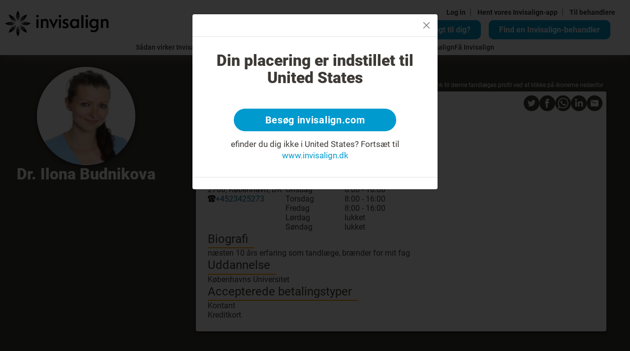

--- FILE ---
content_type: text/html; charset=utf-8
request_url: https://www.invisalign.dk/doctor-profile/dr--ilona-budnikova/450939
body_size: 27743
content:
<!DOCTYPE html><html lang="da-DK"><head><style>/* cyrillic-ext */
@font-face {
  font-family: 'Roboto';
  font-style: normal;
  font-weight: 400;
  src: url('/localfonts/robotoCyrillicExt/roboto-cyrillic-ext-regular.woff2') format('woff2'),
    url('/localfonts/robotoCyrillicExt/roboto-cyrillic-ext-regular.woff') format('woff'),
    url('/localfonts/robotoCyrillicExt/roboto-cyrillic-ext-regular.ttf') format('truetype'),
    url('/localfonts/robotoCyrillicExt/roboto-cyrillic-ext-regular.svg') format('svg');
  font-display: swap;
  unicode-range: U+0460-052F, U+1C80-1C88, U+20B4, U+2DE0-2DFF, U+A640-A69F, U+FE2E-FE2F;
}

/* cyrillic */
@font-face {
  font-family: 'Roboto';
  font-style: normal;
  font-weight: 400;
  src: url('/localfonts/robotoCyrillic/roboto-cyrillic-regular.woff2') format('woff2'),
    url('/localfonts/robotoCyrillic/roboto-cyrillic-regular.woff') format('woff'),
    url('/localfonts/robotoCyrillic/roboto-cyrillic-regular.ttf') format('truetype'),
    url('/localfonts/robotoCyrillic/roboto-cyrillic-regular.svg') format('svg');
  font-display: swap;
  unicode-range: U+0301, U+0400-045F, U+0490-0491, U+04B0-04B1, U+2116;
}

/* greek-ext */
@font-face {
  font-family: 'Roboto';
  font-style: normal;
  font-weight: 400;
  src: url('/localfonts/robotoGreekExt/roboto-greek-ext-regular.woff2') format('woff2'),
    url('/localfonts/robotoGreekExt/roboto-greek-ext-regular.woff') format('woff'),
    url('/localfonts/robotoGreekExt/roboto-greek-ext-regular.ttf') format('truetype'),
    url('/localfonts/robotoGreekExt/roboto-greek-ext-regular.svg') format('svg');
  font-display: swap;
  unicode-range: U+1F00-1FFF;
}

/* greek */
@font-face {
  font-family: 'Roboto';
  font-style: normal;
  font-weight: 400;
  src: url('/localfonts/robotoGreek/roboto-greek-regular.woff2') format('woff2'),
    url('/localfonts/robotoGreek/roboto-greek-regular.woff') format('woff'),
    url('/localfonts/robotoGreek/roboto-greek-regular.ttf') format('truetype'),
    url('/localfonts/robotoGreek/roboto-greek-regular.svg') format('svg');
  font-display: swap;
  unicode-range: U+0370-03FF;
}

/* vietnamese */
@font-face {
  font-family: 'Roboto';
  font-style: normal;
  font-weight: 400;
  src: url('/localfonts/robotoVietnamese/roboto-vietnamese-regular.woff2') format('woff2'),
    url('/localfonts/robotoVietnamese/roboto-vietnamese-regular.woff') format('woff'),
    url('/localfonts/robotoVietnamese/roboto-vietnamese-regular.ttf') format('truetype'),
    url('/localfonts/robotoVietnamese/roboto-vietnamese-regular.svg') format('svg');
  font-display: swap;
  unicode-range: U+0102-0103, U+0110-0111, U+0128-0129, U+0168-0169, U+01A0-01A1, U+01AF-01B0,
    U+1EA0-1EF9, U+20AB;
}

/* latin-ext */
@font-face {
  font-family: 'Roboto';
  font-style: normal;
  font-weight: 400;
  src: url('/localfonts/robotoLatinExt/roboto-latin-ext-regular.woff2') format('woff2'),
    url('/localfonts/robotoLatinExt/roboto-latin-ext-regular.woff') format('woff'),
    url('/localfonts/robotoLatinExt/roboto-latin-ext-regular.ttf') format('truetype'),
    url('/localfonts/robotoLatinExt/roboto-latin-ext-regular.svg') format('svg');
  font-display: swap;
  unicode-range: U+0100-024F, U+0259, U+1E00-1EFF, U+2020, U+20A0-20AB, U+20AD-20CF, U+2113,
    U+2C60-2C7F, U+A720-A7FF;
}

/* latin */
@font-face {
  font-family: 'Roboto';
  font-style: normal;
  font-weight: 400;
  src: url('/localfonts/robotoLatin/roboto-latin-regular.woff2') format('woff2'),
    url('/localfonts/robotoLatin/roboto-latin-regular.woff') format('woff'),
    url('/localfonts/robotoLatin/roboto-latin-regular.ttf') format('truetype'),
    url('/localfonts/robotoLatin/roboto-latin-regular.svg') format('svg');
  font-display: swap;
  unicode-range: U+0000-00FF, U+0131, U+0152-0153, U+02BB-02BC, U+02C6, U+02DA, U+02DC, U+2000-206F,
    U+2074, U+20AC, U+2122, U+2191, U+2193, U+2212, U+2215, U+FEFF, U+FFFD;
}

/* cyrillic-ext */
@font-face {
  font-family: 'Roboto';
  font-style: normal;
  font-weight: 500;
  src: url('/localfonts/robotoCyrillicExt/roboto-cyrillic-ext-500.woff2') format('woff2'),
    url('/localfonts/robotoCyrillicExt/roboto-cyrillic-ext-500.woff') format('woff'),
    url('/localfonts/robotoCyrillicExt/roboto-cyrillic-ext-500.ttf') format('truetype'),
    url('/localfonts/robotoCyrillicExt/roboto-cyrillic-ext-500.svg') format('svg');
  font-display: swap;
  unicode-range: U+0460-052F, U+1C80-1C88, U+20B4, U+2DE0-2DFF, U+A640-A69F, U+FE2E-FE2F;
}

/* cyrillic */
@font-face {
  font-family: 'Roboto';
  font-style: normal;
  font-weight: 500;
  src: url('/localfonts/robotoCyrillic/roboto-cyrillic-500.woff2') format('woff2'),
    url('/localfonts/robotoCyrillic/roboto-cyrillic-500.woff') format('woff'),
    url('/localfonts/robotoCyrillic/roboto-cyrillic-500.ttf') format('truetype'),
    url('/localfonts/robotoCyrillic/robotoCyrillic/roboto-cyrillic-500.svg') format('svg');
  font-display: swap;
  unicode-range: U+0301, U+0400-045F, U+0490-0491, U+04B0-04B1, U+2116;
}

/* greek-ext */
@font-face {
  font-family: 'Roboto';
  font-style: normal;
  font-weight: 500;
  src: url('/localfonts/robotoGreekExt/roboto-greek-ext-500.woff2') format('woff2'),
    url('/localfonts/robotoGreekExt/roboto-greek-ext-500.woff') format('woff'),
    url('/localfonts/robotoGreekExt/roboto-greek-ext-500.ttf') format('truetype'),
    url('/localfonts/robotoGreekExt/roboto-greek-ext-500.svg') format('svg');
  font-display: swap;
  unicode-range: U+1F00-1FFF;
}

/* greek */
@font-face {
  font-family: 'Roboto';
  font-style: normal;
  font-weight: 500;
  src: url('/localfonts/robotoGreek/roboto-greek-500.woff2') format('woff2'),
    url('/localfonts/robotoGreek/roboto-greek-500.woff') format('woff'),
    url('/localfonts/robotoGreek/roboto-greek-500.ttf') format('truetype'),
    url('/localfonts/robotoGreek/roboto-greek-500.svg') format('svg');
  font-display: swap;
  unicode-range: U+0370-03FF;
}

/* vietnamese */
@font-face {
  font-family: 'Roboto';
  font-style: normal;
  font-weight: 500;
  src: url('/localfonts/robotoVietnamese/roboto-vietnamese-500.woff2') format('woff2'),
    url('/localfonts/robotoVietnamese/roboto-vietnamese-500.woff') format('woff'),
    url('/localfonts/robotoVietnamese/roboto-vietnamese-500.ttf') format('truetype'),
    url('/localfonts/robotoVietnamese/roboto-vietnamese-500.svg') format('svg');
  font-display: swap;
  unicode-range: U+0102-0103, U+0110-0111, U+0128-0129, U+0168-0169, U+01A0-01A1, U+01AF-01B0,
    U+1EA0-1EF9, U+20AB;
}

/* latin-ext */
@font-face {
  font-family: 'Roboto';
  font-style: normal;
  font-weight: 500;
  src: url('/localfonts/robotoLatinExt/roboto-latin-ext-500.woff2') format('woff2'),
    url('/localfonts/robotoLatinExt/roboto-latin-ext-500.woff') format('woff'),
    url('/localfonts/robotoLatinExt/roboto-latin-ext-500.ttf') format('truetype'),
    url('/localfonts/robotoLatinExt/roboto-latin-ext-500.svg') format('svg');
  font-display: swap;
  unicode-range: U+0100-024F, U+0259, U+1E00-1EFF, U+2020, U+20A0-20AB, U+20AD-20CF, U+2113,
    U+2C60-2C7F, U+A720-A7FF;
}

/* latin */
@font-face {
  font-family: 'Roboto';
  font-style: normal;
  font-weight: 500;
  src: url('/localfonts/robotoLatin/roboto-latin-500.woff2') format('woff2'),
    url('/localfonts/robotoLatin/roboto-latin-500.woff') format('woff'),
    url('/localfonts/robotoLatin/roboto-latin-500.ttf') format('truetype'),
    url('/localfonts/robotoLatin/roboto-latin-500.svg') format('svg');
  font-display: swap;
  unicode-range: U+0000-00FF, U+0131, U+0152-0153, U+02BB-02BC, U+02C6, U+02DA, U+02DC, U+2000-206F,
    U+2074, U+20AC, U+2122, U+2191, U+2193, U+2212, U+2215, U+FEFF, U+FFFD;
}

/* cyrillic-ext */
@font-face {
  font-family: 'Roboto';
  font-style: normal;
  font-weight: 700;
  src: url('/localfonts/robotoCyrillicExt/roboto-cyrillic-ext-700.woff2') format('woff2'),
    url('/localfonts/robotoCyrillicExt/roboto-cyrillic-ext-700.woff') format('woff'),
    url('/localfonts/robotoCyrillicExt/roboto-cyrillic-ext-700.ttf') format('truetype'),
    url('/localfonts/robotoCyrillicExt/roboto-cyrillic-ext-700.svg') format('svg');
  font-display: swap;
  unicode-range: U+0460-052F, U+1C80-1C88, U+20B4, U+2DE0-2DFF, U+A640-A69F, U+FE2E-FE2F;
}

/* cyrillic */
@font-face {
  font-family: 'Roboto';
  font-style: normal;
  font-weight: 700;
  src: url('/localfonts/robotoCyrillic/roboto-cyrillic-700.woff2') format('woff2'),
    url('/localfonts/robotoCyrillic/roboto-cyrillic-700.woff') format('woff'),
    url('/localfonts/robotoCyrillic/roboto-cyrillic-700.ttf') format('truetype'),
    url('/localfonts/robotoCyrillic/roboto-cyrillic-700.svg') format('svg');
  font-display: swap;
  unicode-range: U+0301, U+0400-045F, U+0490-0491, U+04B0-04B1, U+2116;
}

/* greek-ext */
@font-face {
  font-family: 'Roboto';
  font-style: normal;
  font-weight: 700;
  src: url('/localfonts/robotoGreekExt/roboto-greek-ext-700.woff2') format('woff2'),
    url('/localfonts/robotoGreekExt/roboto-greek-ext-700.woff') format('woff'),
    url('/localfonts/robotoGreekExt/roboto-greek-ext-700.ttf') format('truetype'),
    url('/localfonts/robotoGreekExt/roboto-greek-ext-700.svg') format('svg');
  font-display: swap;
  unicode-range: U+1F00-1FFF;
}

/* greek */
@font-face {
  font-family: 'Roboto';
  font-style: normal;
  font-weight: 700;
  src: url('/localfonts/robotoGreek/roboto-greek-700.woff2') format('woff2'),
    url('/localfonts/robotoGreek/roboto-greek-700.woff') format('woff'),
    url('/localfonts/robotoGreek/roboto-greek-700.ttf') format('truetype'),
    url('/localfonts/robotoGreek/roboto-greek-700.svg') format('svg');
  font-display: swap;
  unicode-range: U+0370-03FF;
}

/* vietnamese */
@font-face {
  font-family: 'Roboto';
  font-style: normal;
  font-weight: 700;
  src: url('/localfonts/robotoVietnamese/roboto-vietnamese-700.woff2') format('woff2'),
    url('/localfonts/robotoVietnamese/roboto-vietnamese-700.woff') format('woff'),
    url('/localfonts/robotoVietnamese/roboto-vietnamese-700.ttf') format('truetype'),
    url('/localfonts/robotoVietnamese/roboto-vietnamese-700.svg') format('svg');
  font-display: swap;
  unicode-range: U+0102-0103, U+0110-0111, U+0128-0129, U+0168-0169, U+01A0-01A1, U+01AF-01B0,
    U+1EA0-1EF9, U+20AB;
}

/* latin-ext */
@font-face {
  font-family: 'Roboto';
  font-style: normal;
  font-weight: 700;
  src: url('/localfonts/robotoLatinExt/roboto-latin-ext-700.woff2') format('woff2'),
    url('/localfonts/robotoLatinExt/roboto-latin-ext-700.woff') format('woff'),
    url('/localfonts/robotoLatinExt/roboto-latin-ext-700.ttf') format('truetype'),
    url('/localfonts/robotoLatinExt/roboto-latin-ext-700.svg') format('svg');
  font-display: swap;
  unicode-range: U+0100-024F, U+0259, U+1E00-1EFF, U+2020, U+20A0-20AB, U+20AD-20CF, U+2113,
    U+2C60-2C7F, U+A720-A7FF;
}

/* latin */
@font-face {
  font-family: 'Roboto';
  font-style: normal;
  font-weight: 700;
  src: url('/localfonts/robotoLatin/roboto-latin-700.woff2') format('woff2'),
    url('/localfonts/robotoLatin/roboto-latin-700.woff') format('woff'),
    url('/localfonts/robotoLatin/roboto-latin-700.ttf') format('truetype'),
    url('/localfonts/robotoLatin/roboto-latin-700.svg') format('svg');
  font-display: swap;
  unicode-range: U+0000-00FF, U+0131, U+0152-0153, U+02BB-02BC, U+02C6, U+02DA, U+02DC, U+2000-206F,
    U+2074, U+20AC, U+2122, U+2191, U+2193, U+2212, U+2215, U+FEFF, U+FFFD;
}

/* cyrillic-ext */
@font-face {
  font-family: 'Roboto';
  font-style: normal;
  font-weight: 900;
  src: url('/localfonts/robotoCyrillicExt/roboto-cyrillic-ext-900.woff2') format('woff2'),
    url('/localfonts/robotoCyrillicExt/robotoCyrillicExt/roboto-cyrillic-ext-900.woff') format('woff'),
    url('/localfonts/robotoCyrillicExt/robotoCyrillicExt/roboto-cyrillic-ext-900.ttf') format('truetype'),
    url('/localfonts/robotoCyrillicExt/robotoCyrillicExt/roboto-cyrillic-ext-900.svg') format('svg');
  font-display: swap;
  unicode-range: U+0460-052F, U+1C80-1C88, U+20B4, U+2DE0-2DFF, U+A640-A69F, U+FE2E-FE2F;
}

/* cyrillic */
@font-face {
  font-family: 'Roboto';
  font-style: normal;
  font-weight: 900;
  src: url('/localfonts/robotoCyrillic/roboto-cyrillic-900.woff2') format('woff2'),
    url('/localfonts/robotoCyrillic/roboto-cyrillic-900.woff') format('woff'),
    url('/localfonts/robotoCyrillic/roboto-cyrillic-900.ttf') format('truetype'),
    url('/localfonts/robotoCyrillic/roboto-cyrillic-900.svg') format('svg');
  font-display: swap;
  unicode-range: U+0301, U+0400-045F, U+0490-0491, U+04B0-04B1, U+2116;
}

/* greek-ext */
@font-face {
  font-family: 'Roboto';
  font-style: normal;
  font-weight: 900;
  src: url('/localfonts/robotoGreekExt/roboto-greek-ext-900.woff2') format('woff2'),
    url('/localfonts/robotoGreekExt/roboto-greek-ext-900.woff') format('woff'),
    url('/localfonts/robotoGreekExt/roboto-greek-ext-900.ttf') format('truetype'),
    url('/localfonts/robotoGreekExt/roboto-greek-ext-900.svg') format('svg');
  font-display: swap;
  unicode-range: U+1F00-1FFF;
}

/* greek */
@font-face {
  font-family: 'Roboto';
  font-style: normal;
  font-weight: 900;
  src: url('/localfonts/robotoGreek/roboto-greek-900.woff2') format('woff2'),
    url('/localfonts/robotoGreek/roboto-greek-900.woff') format('woff'),
    url('/localfonts/robotoGreek/roboto-greek-900.ttf') format('truetype'),
    url('/localfonts/robotoGreek/roboto-greek-900.svg') format('svg');
  font-display: swap;
  unicode-range: U+0370-03FF;
}

/* vietnamese */
@font-face {
  font-family: 'Roboto';
  font-style: normal;
  font-weight: 900;
  src: url('/localfonts/robotoVietnamese/roboto-vietnamese-900.woff2') format('woff2'),
    url('/localfonts/robotoVietnamese/roboto-vietnamese-900.woff') format('woff'),
    url('/localfonts/robotoVietnamese/roboto-vietnamese-900.ttf') format('truetype'),
    url('/localfonts/robotoVietnamese/roboto-vietnamese-900.svg') format('svg');
  font-display: swap;
  unicode-range: U+0102-0103, U+0110-0111, U+0128-0129, U+0168-0169, U+01A0-01A1, U+01AF-01B0,
    U+1EA0-1EF9, U+20AB;
}

/* latin-ext */
@font-face {
  font-family: 'Roboto';
  font-style: normal;
  font-weight: 900;
  src: url('/localfonts/robotoLatinExt/roboto-latin-ext-900.woff2') format('woff2'),
    url('/localfonts/robotoLatinExt/roboto-latin-ext-900.woff') format('woff'),
    url('/localfonts/robotoLatinExt/roboto-latin-ext-900.ttf') format('truetype'),
    url('/localfonts/robotoLatinExt/roboto-latin-ext-900.svg') format('svg');
  font-display: swap;
  unicode-range: U+0100-024F, U+0259, U+1E00-1EFF, U+2020, U+20A0-20AB, U+20AD-20CF, U+2113,
    U+2C60-2C7F, U+A720-A7FF;
}

/* latin */
@font-face {
  font-family: 'Roboto';
  font-style: normal;
  font-weight: 900;
  src: url('/localfonts/robotoLatin/roboto-latin-900.woff2') format('woff2'),
    url('/localfonts/robotoLatin/roboto-latin-900.woff') format('woff'),
    url('/localfonts/robotoLatin/roboto-latin-900.ttf') format('truetype'),
    url('/localfonts/robotoLatin/roboto-latin-900.svg') format('svg');
  font-display: swap;
  unicode-range: U+0000-00FF, U+0131, U+0152-0153, U+02BB-02BC, U+02C6, U+02DA, U+02DC, U+2000-206F,
    U+2074, U+20AC, U+2122, U+2191, U+2193, U+2212, U+2215, U+FEFF, U+FFFD;
}</style><script src="https://consent.trustarc.com/notice?domain=invisalign.com&amp;country=gb&amp;c=teconsent&amp;language=da&amp;gtm=1&amp;js=nj&amp;noticeType=bb&amp;text=true&amp;pcookie" type="text/javascript" async=""></script><script id="trustArc-autoblock-script" type="text/javascript" async="" src="https://consent.trustarc.com/autoblockasset/core.min.js?domain=invisalign.com&amp;country=gb"></script><script id="trustArc-autoblockoptout-script" type="text/javascript" async="" src="https://consent.trustarc.com/autoblockoptout?domain=invisalign.com&amp;country=gb"></script><meta charSet="utf-8"/><meta http-equiv="X-UA-Compatible" content="IE=edge"/><meta name="viewport" content="initial-scale=1.0, width=device-width"/><link rel="canonical" href="https://www.invisalign.dk/doctor-profile/dr--ilona-budnikova/450939"/><link rel="alternate" hrefLang="x-default" href="https://www.invisalign.dk/doctor-profile/dr--ilona-budnikova/450939"/><meta name="facebook-domain-verification" content="xbf7jtc9eylm3bcil4kk7exgmq3pea"/><meta name="google-site-verification" content="Zvs6yy4yP9euU_W7qEdmLq8AQZ9SKVDuOkjJubh29MQ"/><style>@media only screen and (max-width: 767px) {
.carousel-indicators
{
    left: 0;
    right: 0 !important;
    bottom: -40px;
}
.CarouselNested_contentcol__5DA2Z h2 {
    text-align: center;
    padding-top: 20px;
}
}
.dl-root .transparent-box .bbanner-box {
  bottom: unset  !important;
  top: 0;
}
#replaceH1 {
  font-size: 25px;
  font-weight: 400;
  line-height: 1.28;
  margin-bottom: 10px;
}
@media (min-width: 992px) {
  #replaceH1 {
    font-size: 35px;
    line-height: 1.28;
    margin-bottom: 10px;
  }
}</style><link rel="manifest" href="/manifest.json"/><script type="application/ld+json">{"@context":"https://schema.org","@type":"WebPage","mainEntityOfPage":{"@type":"WebPage","@id":"https://www.invisalign.dk/doctor-profile/dr--ilona-budnikova/450939"},"headline":"Doctor profile","description":"Doctor profile","datePublished":"2023-10-05T10:35:47.284Z","author":{"@type":"Organization","name":"Invisalign"},"publisher":{"@type":"Organization","name":"Invisalign","logo":{"@type":"ImageObject","url":"//images.ctfassets.net/vh25xg5i1h5l/4ZorEAON1sJLoK7h479fh5/9cf3dd61ea86ff91eaa5a05416edd493/invis_logo_black_no_res.svg"}},"image":{"@type":"ImageObject","url":"//images.ctfassets.net/vh25xg5i1h5l/479zuFNkAftQlpymRdP6J7/889dc90112949eb0fb07b8faaee962bd/align_banner.jpg"}}</script><script type="application/ld+json">{"@context":"http://schema.org","@type":"ImageGallery","name":"ImageGallery","hasPart":[{"@type":"ImageObject","contentUrl":"//images.ctfassets.net/vh25xg5i1h5l/4id7HCufz8lsnEn8SLKQRG/8ecbccb0876cf0d0ad76594c4d2de32f/ITERO.png","description":"ITERO","locationCreated":{"@type":"Place","geo":{"@type":"GeoCoordinates","latitude":"55.378051","longitude":"-3.435973"}}},{"@type":"ImageObject","contentUrl":"//images.ctfassets.net/vh25xg5i1h5l/o1qNZ6wpg5p7OeadwEHek/9214d8a1a7b239e77ff0697314702f93/VIVERA.png","description":"VIVERA","locationCreated":{"@type":"Place","geo":{"@type":"GeoCoordinates","latitude":"55.378051","longitude":"-3.435973"}}},{"@type":"ImageObject","contentUrl":"//images.ctfassets.net/vh25xg5i1h5l/FBF7J9nxHzcs4GqPOebf5/43a6f34ac9caabf26e82dde23eef4b68/TEEN.png","description":"TEEN","locationCreated":{"@type":"Place","geo":{"@type":"GeoCoordinates","latitude":"55.378051","longitude":"-3.435973"}}},{"@type":"ImageObject","contentUrl":"//images.ctfassets.net/vh25xg5i1h5l/6UGVHwXOjjGGPpfXqpmHrn/23ad62766ed989cff17c352f0aa86bc7/question_new.svg","description":"Question icon","locationCreated":{"@type":"Place","geo":{"@type":"GeoCoordinates","latitude":"55.378051","longitude":"-3.435973"}}},{"@type":"ImageObject","contentUrl":"//images.ctfassets.net/vh25xg5i1h5l/xNkeutqaPy8yLrwDMM8hE/840ac3f46ae75360e6810da8da188bea/cross_new_.svg","description":"cross_new","locationCreated":{"@type":"Place","geo":{"@type":"GeoCoordinates","latitude":"55.378051","longitude":"-3.435973"}}},{"@type":"ImageObject","contentUrl":"//images.ctfassets.net/vh25xg5i1h5l/1YvjuUhDOWiJupB71rG3Rt/bc8467e50aa931c255972d0dd26fa685/checkmark.svg","description":"check-mark","locationCreated":{"@type":"Place","geo":{"@type":"GeoCoordinates","latitude":"55.378051","longitude":"-3.435973"}}},{"@type":"ImageObject","contentUrl":"//images.ctfassets.net/vh25xg5i1h5l/ngG0Lcuxoc8RNBVwL29nr/61df0f855c36f1f957c706c071a0220d/invis_-_q_mark.svg","description":"Question Mark","locationCreated":{"@type":"Place","geo":{"@type":"GeoCoordinates","latitude":"55.378051","longitude":"-3.435973"}}},{"@type":"ImageObject","contentUrl":"//images.ctfassets.net/vh25xg5i1h5l/3cSfZ88Nyn2hsVK5keQ28/422cecefc71f7a8bfefef3ab4844a4fd/quesiton_.svg","description":"popup_close","locationCreated":{"@type":"Place","geo":{"@type":"GeoCoordinates","latitude":"55.378051","longitude":"-3.435973"}}},{"@type":"ImageObject","contentUrl":"//images.ctfassets.net/vh25xg5i1h5l/4lHtvw6iYZeFn8MDkzB3bv/f9b50e0a2f313d643afe7ecf790257a5/INV369_Social_Image_5-_Coffee.png","description":"[DE] 5.Social Image - Coffee","locationCreated":{"@type":"Place","geo":{"@type":"GeoCoordinates","latitude":"55.378051","longitude":"-3.435973"}}}]}</script><script>window.dataLayer = window.dataLayer || [];
    window.dataLayer.push({
      originalLocation: document.location.protocol + '//' +
                        document.location.hostname +
                        document.location.pathname +
                        document.location.search
    });(function(w,d,s,l,i){w[l]=w[l]||[];w[l].push({'gtm.start':
            new Date().getTime(),event:'gtm.js'});var f=d.getElementsByTagName(s)[0],
            j=d.createElement(s),dl=l!='dataLayer'?'&l='+l:'';j.async=true;j.src=
            'https://www.googletagmanager.com/gtm.js?id='+i+dl;f.parentNode.insertBefore(j,f);
            })(window,document,'script','dataLayer', 'GTM-TLSSDS');
            </script><title>Dr. Ilona Budnikova | Invisalign</title><meta name="description" content="Dr. Ilona Budnikova: +4523425273, Frederikssundsvej 215, 2700, København, DK "/><meta name="keywords" content="Dr. Ilona Budnikova, Frederikssundsvej 215, København, 2700, DK , null, Invisalign, Invisalign provider"/><meta property="og:title" content="Dr. Ilona Budnikova | Invisalign"/><meta property="og:url" content=""/><meta property="og:image" content="https://eudocprofilesvc-production-eu.herokuapp.com/Profile/PublicThumbnail/Dr--Ilona-Budnikova/450939"/><meta property="og:description" content="Dr. Ilona Budnikova: +4523425273, Frederikssundsvej 215, 2700, København, DK "/><meta property="og:locale" content="da-DK"/><script type="application/ld+json">{"@context":"http://schema.org","@type":"MedicalBusiness","name":"Dr. Ilona Budnikova","description":"næsten 10 års erfaring som tandlæge, brænder for mit fag","image":"https://eudocprofilesvc-production-eu.herokuapp.com/Profile/PublicThumbnail/Dr--Ilona-Budnikova/450939","telephone":"+4523425273","email":"","address":{"@type":"PostalAddress","streetAddress":"2700 Frederikssundsvej 215","addressLocality":"2700","addressRegion":"København","addressCountry":"DK "},"url":"https://www.invisalign.dk/doctor-profile/dr--ilona-budnikova/450939"}</script><script type="application/ld+json">{"@context":"http://schema.org","@type":"LocalBusiness","geo":{"@type":"GeoCoordinates","latitude":"55.706033","longitude":"12.4894"}}</script><meta name="next-head-count" content="22"/><link rel="preload" href="/_next/static/css/3fc420a402699cf2.css" as="style"/><link rel="stylesheet" href="/_next/static/css/3fc420a402699cf2.css" data-n-g=""/><link rel="preload" href="/_next/static/css/7538fb8b81cea941.css" as="style"/><link rel="stylesheet" href="/_next/static/css/7538fb8b81cea941.css" data-n-p=""/><link rel="preload" href="/_next/static/css/0ac6388dae6907a0.css" as="style"/><link rel="stylesheet" href="/_next/static/css/0ac6388dae6907a0.css" data-n-p=""/><link rel="preload" href="/_next/static/css/742b40e79f8d92cf.css" as="style"/><link rel="stylesheet" href="/_next/static/css/742b40e79f8d92cf.css"/><link rel="preload" href="/_next/static/css/5d57dbf7804f004f.css" as="style"/><link rel="stylesheet" href="/_next/static/css/5d57dbf7804f004f.css"/><noscript data-n-css=""></noscript><script defer="" nomodule="" src="/_next/static/chunks/polyfills-5cd94c89d3acac5f.js"></script><script defer="" src="/_next/static/chunks/commons.dd70837454935278.js"></script><script defer="" src="/_next/static/chunks/159.cd84988a9224a139.js"></script><script defer="" src="/_next/static/chunks/1876.31101232f483f801.js"></script><script defer="" src="/_next/static/chunks/7888.16a8419e27ea3513.js"></script><script defer="" src="/_next/static/chunks/4888.123e7bdda5b3c07b.js"></script><script defer="" src="/_next/static/chunks/2709.fe0042cd28c98c4a.js"></script><script src="/_next/static/chunks/webpack-4d678304d21607d3.js" defer=""></script><script src="/_next/static/chunks/framework-568b840ecff66744.js" defer=""></script><script src="/_next/static/chunks/main-a0c9100a42854291.js" defer=""></script><script src="/_next/static/chunks/pages/_app-bd1a4968652faf72.js" defer=""></script><script src="/_next/static/chunks/299-b21e74cb04edaa03.js" defer=""></script><script src="/_next/static/chunks/4350-daa0a2cf7dfa0224.js" defer=""></script><script src="/_next/static/chunks/6754-463454a1d9c74098.js" defer=""></script><script src="/_next/static/chunks/pages/%5B...slug%5D-924a2612080f7c29.js" defer=""></script><script src="/_next/static/Uk7GlkamAmDW3qU7zaLgO/_buildManifest.js" defer=""></script><script src="/_next/static/Uk7GlkamAmDW3qU7zaLgO/_ssgManifest.js" defer=""></script><script src="/_next/static/Uk7GlkamAmDW3qU7zaLgO/_middlewareManifest.js" defer=""></script></head><body class="da-DK Europeiska läkemedelsmyndigheten"><div id="__next" data-reactroot=""><div data-anchor="nav" class="Header_header__TkFko Header_sticky-visible__wwz7A"><div class="Header_headerLinks__NfUrW d-none d-md-flex"><div class="Header_forLinks__H4vpt d-none d-lg-block"><span> <a target="_blank" rel="noopener" href="https://my.invisalign.dk/login">Log in</a><span class="Header_seperator__unHbQ">|</span></span><span> <a target="_blank" rel="noopener" href="/mobileapp">Hent vores Invisalign-app</a><span class="Header_seperator__unHbQ">|</span></span><span> <a href="#for-doctors">Til behandlere</a></span></div><div class="FadMiniSearch_fadlinkBtn__68aMB"><a class="FadMiniSearch_saLink__AXswh d-none d-lg-inline-block" data-telium-event="header_take_sa" href="/smile-assessment">Er Invisalign rigtigt til dig?</a><label for="find_a_doctor_zip"><a class="FadMiniSearch_fadLink__iYwDn" data-telium-event="fad_home_page_serach" href="/find-a-doctor">Find en Invisalign-behandler</a></label></div></div><div><nav class="TopNavigation_nav__VA8Si navbar navbar navbar-expand-lg navbar-light"><a class="TopNavigation_logo__bk2Hw navbar-brand" href="/"><img src=" //images.ctfassets.net/vh25xg5i1h5l/4ZorEAON1sJLoK7h479fh5/9cf3dd61ea86ff91eaa5a05416edd493/invis_logo_black_no_res.svg" alt="Home" data-telium-event="header_logo"/></a><button type="button" aria-label="Toggle navigation" class="TopNavigation_customTogglerBtn__g_DTQ navbar-toggler collapsed"><span class="menu-text">MENU</span><span class="TopNavigation_hamburgerMobCustomizedTop__dkijR"></span><span class="TopNavigation_hamburgerMobCustomizedBottom__faQvs"></span></button><div class="navbar-nav navbar-collapse collapse"><div class="TopNavigation_Nav__ZzBSY d-none d-lg-flex navbar-nav" role="menubar"><div role="menubar" class="TopNavigation_NavItem__uS3k6"><span class="TopNavigation_NavItemLink__Lo2af TopNavigation_NavItemLinkDropdownMark__9MZwX" aria-expanded="false"><span>Sådan virker Invisalign</span></span><div role="menu" class="TopNavigation_NavItemSubmenu__ZEhi1 d-none"><div class=""><a class="dropdown-item class_how_invisalign_works_menu" data-telium-event="header_how_invisalign_works_menu" role="menuitem" href="/how-invisalign-works"><span>Sådan virker Invisalign</span></a></div><div class=""><a class="dropdown-item class_compare_options_sub_menu" data-telium-event="header_compare_options_sub_menu" role="menuitem" href="/how-invisalign-works/comparison-chart"><span>Sammenlign behandlingsmuligheder</span></a></div><div class=""><a class="dropdown-item" role="menuitem" href="/frequently-asked-questions"><span>Ofte stillede spørgsmål</span></a></div></div></div><div role="menubar" class="TopNavigation_NavItem__uS3k6"><span class="TopNavigation_NavItemLink__Lo2af TopNavigation_NavItemLinkDropdownMark__9MZwX" aria-expanded="false"><span>Hvordan er Invisalign anderledes?</span></span><div role="menu" class="TopNavigation_NavItemSubmenu__ZEhi1 d-none"><div class=""><a class="dropdown-item class_adults_sub_menu" data-telium-event="header_adults_sub_menu" role="menuitem" href="/the-invisalign-difference/adult"><span>Voksen</span></a></div><div class=""><a class="dropdown-item class_parents_sub_menu" data-telium-event="header_parents_sub_menu" role="menuitem" href="/the-invisalign-difference/parent"><span>Kids</span></a></div></div></div><div role="menubar" class="TopNavigation_NavItem__uS3k6"><span class="TopNavigation_NavItemLink__Lo2af TopNavigation_NavItemLinkDropdownMark__9MZwX" aria-expanded="false"><span>Tilfælde, der kan behandles</span></span><div role="menu" class="TopNavigation_NavItemSubmenu__ZEhi1 d-none"><div class=""><a class="dropdown-item class_treatable_cases_sub_menu" data-telium-event="header_treatable_cases_sub_menu" role="menuitem" href="/treatable-cases"><span>Tilfælde, der kan behandles</span></a></div><div class=""><a class="dropdown-item class_crowded_teeth_sub_menu" data-telium-event="header_crowded_teeth_sub_menu" role="menuitem" href="/treatable-cases/crowded-teeth"><span>Tætsiddende tænder</span></a></div><div class=""><a class="dropdown-item class_overbite_sub_menu" data-telium-event="header_overbite_sub_menu" role="menuitem" href="/treatable-cases/overbite"><span>Overbid</span></a></div><div class=""><a class="dropdown-item class_underbite_sub_menu" data-telium-event="header_underbite_sub_menu" role="menuitem" href="/treatable-cases/underbite"><span>Underbid</span></a></div><div class=""><a class="dropdown-item class_crossbite_sub_menu" data-telium-event="header_crossbite_sub_menu" role="menuitem" href="/treatable-cases/crossbite"><span>Krydsbid</span></a></div><div class=""><a class="dropdown-item class_gapteeth_sub_menu" data-telium-event="header_gapteeth_sub_menu" role="menuitem" href="/treatable-cases/gap-teeth"><span>Tænder med stort mellemrum</span></a></div><div class=""><a class="dropdown-item class_openbite_sub_menu" data-telium-event="header_openbite_sub_menu" role="menuitem" href="/treatable-cases/open-bite"><span>Åbent bid</span></a></div><div class=""><a class="dropdown-item class_baby_permanent_teeth_sub_menu" data-telium-event="header_baby_permanent_teeth_sub_menu" role="menuitem" href="/treatable-cases/invisalign-phase-1"><span>Mælketænder og voksentænder</span></a></div><div class=""><a class="dropdown-item class_straighter_teeth_sub_menu" data-telium-event="header_straighter_teeth_sub_menu" role="menuitem" href="/treatable-cases/generally-straighter-teeth"><span>Generelt mere lige tænder</span></a></div></div></div><div role="menubar" class="TopNavigation_NavItem__uS3k6"><a class="TopNavigation_NavItemLink__Lo2af" data-telium-event="header_how_invisalign_cost_sub_menu" href="/invisalign-cost"><span>Pris på Invisalign</span></a></div><div role="menubar" class="TopNavigation_NavItem__uS3k6"><span class="TopNavigation_NavItemLink__Lo2af TopNavigation_NavItemLinkDropdownMark__9MZwX" aria-expanded="false" data-telium-event="header_get_inv"><span>Få Invisalign</span></span><div role="menu" class="TopNavigation_NavItemSubmenu__ZEhi1 d-none"><div class=""><a class="dropdown-item class_get_inv" data-telium-event="header_get_inv" role="menuitem" href="/get-invisalign"><span>Få Invisalign</span></a></div><div class=""><a class="dropdown-item class_find_a_doctor_sub_menu" data-telium-event="header_find_a_doctor_sub_menu" role="menuitem" href="/find-a-doctor"><span>Find en behandler</span></a></div><div class=""><a class="dropdown-item class_take_smile_assessment_sub_menu" data-telium-event="header_take_smile_assessment_sub_menu" role="menuitem" href="/smile-assessment"><span>Smilvurdering</span></a></div><div class=""><a class="dropdown-item" role="menuitem" href="/smile-view"><span>SmileView</span></a></div></div></div><div role="menubar" class="TopNavigation_NavItem__uS3k6 TopNavigation_desktophide__Vb2qb"><a class="TopNavigation_NavItemLink__Lo2af" href="/mobileapp"><span>Hent vores Invisalign-app</span></a></div><div role="menubar" class="TopNavigation_NavItem__uS3k6 TopNavigation_desktophide__Vb2qb"><a class="TopNavigation_NavItemLink__Lo2af" href="https://my.invisalign.co.uk/login"><span>Patient-login</span></a></div><div role="menubar" class="TopNavigation_NavItem__uS3k6 TopNavigation_desktophide__Vb2qb"><span class="TopNavigation_NavItemLink__Lo2af TopNavigation_NavItemLinkDropdownMark__9MZwX" aria-expanded="false"><span>Til behandlere</span></span><div role="menu" class="TopNavigation_NavItemSubmenu__ZEhi1 d-none"><div class=""><span class="dropdown-item" role="menuitem"><span><a _self="" href="https://www.invisalign.dk/ortho" style="color: #212529; target=">Til ortodontister</a></span></span></div><div class=""><span class="dropdown-item" role="menuitem"><span><a _self="" href="https://www.invisalign-go.dk/" style="color: #212529; target=" target="_self">Til praktiserende tandl&aelig;ger</a></span></span></div><div class=""><a class="dropdown-item" role="menuitem" href="https://vip.invisalign.com"><span>Tag mig til IDS</span></a></div></div></div><div class="d-lg-none" style="margin-top:15px"></div></div></div></nav></div><div class="Header_mobileLinks__ix_lu d-lg-none"><a class="" href="smile-assessment"><span>Smilvurdering</span></a><a data-telium-event="find_a_doctor_sub_menu" class="" href="/find-a-doctor"><span>Find en behandler</span></a></div></div><div class="container-fluid"><div class="DoctorProfile_root__hf_2M"><div class="DoctorProfile_Main__bC4O2"><div class="DoctorProfile_ProfileImage__0h03C"><span style="box-sizing:border-box;display:block;overflow:hidden;width:initial;height:initial;background:none;opacity:1;border:0;margin:0;padding:0;position:relative"><span style="box-sizing:border-box;display:block;width:initial;height:initial;background:none;opacity:1;border:0;margin:0;padding:0;padding-top:100%"></span><img alt="Dr. Ilona Budnikova" src="[data-uri]" decoding="async" data-nimg="responsive" style="position:absolute;top:0;left:0;bottom:0;right:0;box-sizing:border-box;padding:0;border:none;margin:auto;display:block;width:0;height:0;min-width:100%;max-width:100%;min-height:100%;max-height:100%"/><noscript><img alt="Dr. Ilona Budnikova" src="https://eudocprofilesvc-production-eu.herokuapp.com/Profile/PublicThumbnail/Dr--Ilona-Budnikova/450939" decoding="async" data-nimg="responsive" style="position:absolute;top:0;left:0;bottom:0;right:0;box-sizing:border-box;padding:0;border:none;margin:auto;display:block;width:0;height:0;min-width:100%;max-width:100%;min-height:100%;max-height:100%" loading="lazy"/></noscript></span></div><h1>Dr. Ilona Budnikova</h1><div class="DoctorProfile_DetailsWrapper__FdAiR"><div class="DoctorProfile_dl-annotation-provider__QInzs"><div></div></div></div></div><div class="DoctorProfile_SubContainer__Pm_3A"><div class="d-none"></div><div class="DoctorProfile_SubContainer__Pm_3A"><label>Del et link til denne tandlæges profil ved at klikke på ikonerne nedenfor</label><div class="DoctorProfile_Details__jU0GL"><div class="DoctorProfile_share__xalQs"><div class="DoctorProfile_share-icon__Emabl"><a id="twitter" href="https://twitter.com/intent/tweet?url=https%3A%2F%2Fwww.invisalign.dk%2Fdoctor-profile%2Fdr--ilona-budnikova%2F450939&amp;text=Dr.%20Ilona%20Budnikova%20%7C%20Invisalign&amp;via=Invisalign" title="Del på Twitter" class="DoctorProfile_share-icon-twitter__0rAKZ"></a></div><div class="DoctorProfile_share-icon__Emabl"><a id="facebook" href="https://www.facebook.com/sharer/sharer.php?u=https%3A%2F%2Fwww.invisalign.dk%2Fdoctor-profile%2Fdr--ilona-budnikova%2F450939&amp;text=Dr.%20Ilona%20Budnikova%20%7C%20Invisalign&amp;via=Invisalign" title="Del på Facebook" class="DoctorProfile_share-icon-facebook__U8Mav"></a></div><div class="DoctorProfile_share-icon__Emabl"><a id="whatsapp" href="https://wa.me/?text=Dr.%20Ilona%20Budnikova%20%7C%20Invisalign%0Ahttps%3A%2F%2Fwww.invisalign.dk%2Fdoctor-profile%2Fdr--ilona-budnikova%2F450939" title="Del på WhatsApp" class="DoctorProfile_share-icon-whatsapp__w8uSG"></a></div><div class="DoctorProfile_share-icon__Emabl"><a id="linkedin" href="https://www.linkedin.com/sharing/share-offsite/?url=https%3A%2F%2Fwww.invisalign.dk%2Fdoctor-profile%2Fdr--ilona-budnikova%2F450939" title="Del på LinkedIn" class="DoctorProfile_share-icon-linkedin__ioNmE"></a></div><div class="DoctorProfile_share-icon__Emabl"><a id="email" href="mailto:?body=https%3A%2F%2Fwww.invisalign.dk%2Fdoctor-profile%2Fdr--ilona-budnikova%2F450939" title="Send i Email" class="DoctorProfile_share-icon-email__XyZuf"></a></div></div><section class="DoctorProfile_DetailsSection-fullWidth___ET7Y"><h2>Mød din tandlæge</h2><div class="DoctorProfile_DetailsSubContainer__VKQQl">GDC number: <div class="DoctorProfile_dl-annotation-provider__QInzs"><div></div></div><div class="DoctorProfile_dl-annotation-provider__QInzs"><span title="annotation_" class="DoctorProfile_annotation-icon___JsvJ annotation-icon-"></span></div><div class="DoctorProfile_extraParams__hEbdP"></div></div></section><section class=""><h2>Kontakt</h2><span class="DoctorProfile_DetailsSectionItem__r0Pyh DoctorProfile_preLine__jCuJ0">Ibudent
Frederikssundsvej 215
2700, København, DK </span><span class="DoctorProfile_DetailsSectionItem__r0Pyh DoctorProfile_g-5__Bsxql DoctorProfile_noBreak__troT8 DoctorProfile_contact-phone__S8lAv DoctorProfile_infoLinksToBtns__B6hci"><svg version="1.1" xmlns="http://www.w3.org/2000/svg" x="0px" y="0px" width="16" height="16" viewBox="0 0 1000 1000" style="fill:black"><metadata> Svg Vector Icons : http://www.onlinewebfonts.com/icon </metadata><g><g><path d="M985.1,382.1c-1.2,6.1-1.3,12.5-3.7,18.3c-14.1,34.1-40.5,62.3-60,93.8c-25.1,40.1-238.4-46.3-210.9-99.9c10.4-19.8,50.7-74.5,53.8-96.5c2.8-19.6-23.2-35-47.2-37c-63.3-5.1-144.2-0.5-211.4-0.1v0.1c-1.8,0-3.8,0-5.6,0c-1.9,0-3.8,0-5.6,0v-0.1c-67.2-0.4-148.1-5-211.4,0.1c-24,2-50,17.4-47.2,37c3,22,43.4,76.7,53.8,96.5c27.5,53.6-185.8,140-211,99.9c-19.5-31.4-45.9-59.7-60-93.8c-2.4-5.8-2.5-12.2-3.7-18.3c-31.3-139.9,89.3-282.5,271-297.2c69.4-5.7,138.9-8.8,208.5-10v-0.4c1.9,0.1,3.7,0.2,5.6,0.2c1.9,0,3.7-0.1,5.6-0.2v0.4c69.6,1.2,139.1,4.4,208.5,10C895.8,99.5,1016.4,242.2,985.1,382.1z M860.4,864.6c1.9,33.6-19.9,60.9-48.9,60.9H188.5c-28.8,0-50.8-27.4-48.8-60.9l18.2-305.9c66-15.5,150.4-55.8,181-106c17.1-27.9,18.9-59.4,4.9-86.7c-3.5-6.8-10.2-17.4-17.8-29.3l0-0.1c-0.2-0.5-0.2-0.5-0.4-0.9h339.1c-0.2,0.5-0.2,0.6-0.5,1.2c-4.3,10.3-5.7,18.1-4.9,24c-0.9,1.7-2.3,3.9-3,5.3c-13.9,26.9-12,58.4,5,86.3c30.6,50.2,114.9,90.5,180.9,106L860.4,864.6z M619.2,547.1c-65.3-65.3-171.4-65.3-236.8,0c-65.3,65.3-65.3,171.5,0,236.7c59.1,59.1,151.6,64.5,217.1,16.6l-40.9-40.9c-42.6,26.2-99.1,21.1-136-15.9c-43.1-43.1-43.1-113.3,0-156.5c43.2-43.2,113.3-43.2,156.5,0c36.7,36.7,41.9,92.8,16.1,135.4l41,41C683.6,698.1,678,606,619.2,547.1z"></path></g><g></g><g></g><g></g><g></g><g></g><g></g><g></g><g></g><g></g><g></g><g></g><g></g><g></g><g></g><g></g></g></svg><a href="tel:+4523425273">Call</a></span><div class="DoctorProfile_DetailsSectionItem__r0Pyh DoctorProfile_g-2__YqYsL"></div></section><section class=""><h2>Åbningstider</h2><div class="DoctorProfile_DetailsSubContainer__VKQQl"><div class="DoctorProfile_timesheetRow__oe8gD"><span>Mandag</span><span>8:00 - 16:00</span></div><div class="DoctorProfile_timesheetRow__oe8gD"><span>Tirsdag</span><span>8:00 - 16:00</span></div><div class="DoctorProfile_timesheetRow__oe8gD"><span>Onsdag</span><span>8:00 - 16:00</span></div><div class="DoctorProfile_timesheetRow__oe8gD"><span>Torsdag</span><span>8:00 - 16:00</span></div><div class="DoctorProfile_timesheetRow__oe8gD"><span>Fredag</span><span>8:00 - 16:00</span></div><div class="DoctorProfile_timesheetRow__oe8gD"><span>Lørdag</span><span>lukket</span></div><div class="DoctorProfile_timesheetRow__oe8gD"><span>Søndag</span><span>lukket</span></div></div></section><section class="DoctorProfile_DetailsSection-fullWidth___ET7Y"><h2>Biografi</h2><div class="DoctorProfile_preLine__jCuJ0">næsten 10 års erfaring som tandlæge, brænder for mit fag</div></section><section class="DoctorProfile_DetailsSection-fullWidth___ET7Y"><h2>Uddannelse</h2><div>Københavns Universitet</div></section><section class=""><h2>Accepterede betalingstyper</h2><div>Kontant</div><div>Kreditkort</div></section></div></div></div></div></div><div class="container-fluid"><div class="ConciergePopup_root__cbzlQ"></div></div><div class="container-fluid"></div><div class="ScrollToTop_wrapper__4XeHn"></div><div class="container"><div class="Footer_floatRow___Vs1v"><div class="Footer_Col__CqpTN"><a class="Footer_MainLinks__asC_Q" data-telium-event="footer_how_invisalign_works_menu" href="/how-invisalign-works">Sådan virker Invisalign</a><div class="Footer_SubLinksWrapper__miW6f"><a class="Footer_SubLink__D7Yyg" data-telium-event="footer_compare_options_sub_menu" href="/how-invisalign-works/comparison-chart">Sammenlign behandlingsmuligheder</a><a class="Footer_SubLink__D7Yyg" data-telium-event="footer_undefined" href="/frequently-asked-questions">Ofte stillede spørgsmål</a></div></div><div class="Footer_Col__CqpTN"><span class="Footer_MainLinks__asC_Q Footer_noNav__uIe5_" data-telium-event="footer_undefined">Hvordan er Invisalign anderledes?</span><div class="Footer_SubLinksWrapper__miW6f"><a class="Footer_SubLink__D7Yyg" data-telium-event="footer_adults_sub_menu" href="/the-invisalign-difference/adult">Voksen</a><a class="Footer_SubLink__D7Yyg" data-telium-event="footer_parents_sub_menu" href="/the-invisalign-difference/parent">Kids</a></div></div><div class="Footer_Col__CqpTN"><a class="Footer_MainLinks__asC_Q" data-telium-event="footer_treatable_cases_sub_menu" href="/treatable-cases">Tilfælde, der kan behandles</a><div class="Footer_SubLinksWrapper__miW6f"><a class="Footer_SubLink__D7Yyg" data-telium-event="footer_crowded_teeth_sub_menu" href="/treatable-cases/crowded-teeth">Tætsiddende tænder</a><a class="Footer_SubLink__D7Yyg" data-telium-event="footer_overbite_sub_menu" href="/treatable-cases/overbite">Overbid</a><a class="Footer_SubLink__D7Yyg" data-telium-event="footer_underbite_sub_menu" href="/treatable-cases/underbite">Underbid</a><a class="Footer_SubLink__D7Yyg" data-telium-event="footer_crossbite_sub_menu" href="/treatable-cases/crossbite">Krydsbid</a><a class="Footer_SubLink__D7Yyg" data-telium-event="footer_gapteeth_sub_menu" href="/treatable-cases/gap-teeth">Tænder med stort mellemrum</a><a class="Footer_SubLink__D7Yyg" data-telium-event="footer_openbite_sub_menu" href="/treatable-cases/open-bite">Åbent bid</a><a class="Footer_SubLink__D7Yyg" data-telium-event="footer_baby_permanent_teeth_sub_menu" href="/treatable-cases/invisalign-phase-1">Mælketænder og voksentænder</a><a class="Footer_SubLink__D7Yyg" data-telium-event="footer_straighter_teeth_sub_menu" href="/treatable-cases/generally-straighter-teeth">Generelt mere lige tænder</a></div></div><div class="Footer_Col__CqpTN"><a class="Footer_MainLinks__asC_Q" data-telium-event="footer_how_invisalign_cost_sub_menu" href="/invisalign-cost">Pris på Invisalign</a></div><div class="Footer_Col__CqpTN Footer_ColWithChildren__L999N"><a class="Footer_MainLinks__asC_Q" data-telium-event="footer_get_invisalign_menu" href="/get-invisalign">Få Invisalign</a><div class="Footer_SubLinksWrapper__miW6f Footer_expandInMobile__KotKR"><a class="Footer_SubLink__D7Yyg" data-telium-event="footer_find_a_doctor_sub_menu" href="/find-a-doctor">Find en behandler</a><a class="Footer_SubLink__D7Yyg" data-telium-event="footer_take_smile_assessment_sub_menu" href="/smile-assessment">Smilvurdering</a><a class="Footer_SubLink__D7Yyg" data-telium-event="footer_undefined" href="/smile-view">SmileView</a></div></div></div><div class="Footer_secondRow__n0mgo row"><div class="Footer_link-section__pEOYd col-sm-8"><div class="Footer_link-section__pEOYd"><a rel="noopener" class="Footer_footerLink__z8wEE" href="/frequently-asked-questions">Ofte stillede spørgsmål</a><a rel="noopener" class="Footer_footerLink__z8wEE" data-telium-event="footer_links_careers" target="_blank" href="https://jobs.aligntech.com/careers">Karrierer</a><a rel="noopener" class="Footer_footerLink__z8wEE" data-telium-event="footer_links_doctor_login" href="https://vip.invisalign.com/v3/login.action">Behandler-login</a><a rel="noopener" class="Footer_footerLink__z8wEE" href="/terms-of-use">Brugsbetingelser</a><a rel="noopener" class="Footer_footerLink__z8wEE" href="/privacy-policy">Fortrolighedspolitik</a><a rel="noopener" class="Footer_footerLink__z8wEE" target="_blank" href="https://submit-irm.trustarc.eu/services/validation/8838d55a-81a4-4d95-997b-8b13f4fc29a0">Data Subject Request</a><a rel="noopener" class="Footer_footerLink__z8wEE" target="_blank" href="https://submit-irm.trustarc.eu/services/validation/625348f1-d340-44f7-b755-9b5e32f1993e">Digital Services Act Request</a></div></div><div class="Footer_link-section-2__vwAhW col-sm-4"><div class="Footer_socialIcons__Ytulx row"><div class="country col-sm-6"><strong><a classname="footer-link-header" data-telium-event="footer_links_country" href="/choose-your-geography" style="text-decoration: none;color: #333;font-weight:bold">Danmark</a></strong></div>

<div class="social-logos col-sm-6">
<div><a aria-label="Facebook" classname="inv-social-icons inv-facebook" data-telium-event="footer_facebook" href="https://www.facebook.com/invisalign.dk/" rel="noopener" target="_blank"><img alt="" custom-attribute="toTriggerEvent" src="https://images.ctfassets.net/vh25xg5i1h5l/4UdHdQgTxJAAeRPIBHVfVy/a1be87450549bc90517033d6f53dc388/Invisalign_icon_facebook_blue.svg" style="height:22px; width:25px" /></a> <a aria-label="Instagram" classname="inv-social-icons inv-instagram lazy-background visible" data-telium-event="footer_insta" href="https://www.instagram.com/invisalign_uk/" rel="noopener" target="_blank"><img alt="" custom-attribute="toTriggerEvent" src="https://images.ctfassets.net/vh25xg5i1h5l/tNR1udslX5xwLIAxbLbv5/293819427283191f057b26912f35eb43/Invisalign_icon_instagram_blue.svg" style="height:22px; width:35px" /></a> <a aria-label="Twitter" classname="inv-social-icons inv-twitter" data-telium-event="footer_twitter" href="https://twitter.com/invisalign_ukie" rel="noopener" target="_blank"><img alt="" custom-attribute="toTriggerEvent" src="https://images.ctfassets.net/vh25xg5i1h5l/5p23ccB4bKg6tvDeIe7BED/776e8dca19e4acd65c76adaabbee080b/Invisalign_icon_twitter_blue.svg" style="height:22px; width:25px" /></a> <a aria-label="Pinterest" classname="inv-social-icons inv-pinterest" data-telium-event="footer_pinterest" href="https://www.pinterest.com/invisalignuk/" rel="noopener" target="_blank"><img alt="" custom-attribute="toTriggerEvent" src="https://images.ctfassets.net/vh25xg5i1h5l/5TpH8T3lRtWsUuSQmP4KfK/27ea8d853313cadf816987b0a2b0b190/Invisalign_icon_pinterest_blue.svg" style="height:22px; width:25px" /></a> <a aria-label="Youtube" classname="inv-social-icons inv-youtube lazy-background visible" data-telium-event="footer_youtube" href="https://www.youtube.com/channel/UCOSwo1MP0KAEjxLJxoeN43A" rel="noopener" target="_blank"><img alt="" custom-attribute="toTriggerEvent" src="https://images.ctfassets.net/vh25xg5i1h5l/25yAuU9Ep07cwUdCBzEiaG/322bba904be4761653271bab8a8ea9fe/Invisalign_icon_youtube_blue.svg" style="height:22px; width:25px" /></a></div>
</div>
</div></div></div><div class="Footer_copyright__gTNqp Footer_noMargin__xWNKH">© Invisalign.com 2026</div></div><div class="PageLoadingIndicator_full__rL_7C"><span role="progressbar" id="progressBar" aria-label="Loading...">Loading...</span></div></div><script id="__NEXT_DATA__" type="application/json">{"props":{"pageProps":{"pageResult":{"__typename":"PageResult","userAgent":"Mozilla/5.0 (Macintosh; Intel Mac OS X 10_15_7) AppleWebKit/537.36 (KHTML, like Gecko) Chrome/131.0.0.0 Safari/537.36; ClaudeBot/1.0; +claudebot@anthropic.com)","cookiesDirective":"","allowCstLinks":true,"isIOS":false,"isPopup":false,"supportsWebp":true,"adminMode":false,"slug":"doctor-profile/dr--ilona-budnikova/450939","site":{"id":"dk","domain":"www.invisalign.dk","gtmKey":"GTM-TLSSDS","incProfilePagesInSiteMap":true,"hreflangLocales":["da-FO","da-GL"],"locales":[{"id":"da-DK","language":"danish","defaultHrefLang":"x-default"}]},"is404":false,"environmentId":"production-emea","spaceId":"vh25xg5i1h5l","updateReferrerOnRouterPush":true,"initGTMOriginalLocation":true,"localeId":"da-DK","labelMap":{"header_fad_go":"Go","patient_under_20":"Under 20 år gammel","fad_patient_age":"Patientens alder er:","header_fad_placeHolder":"By/postnummer","fad_popup_heading":"Lad os hjælpe dig med at finde en  behandler, der bedst kan tage hånd om dine behov.","fad_show_doc":"Vis behandlere","fad_error_msg":"Foretag et valg.","patient_above_20":"20 år eller over","fad_text":"Find en Invisalign-behandler","header_take_sa":"Er Invisalign rigtigt til dig?","header_sa_url":"/smile-assessment","header_fad_url":"/find-a-doctor","zip_pattern":"^[A-Z]{1,2}[0-9R][0-9A-Z]?[ ]?[0-9][ABD-HJLNP-UW-Z]{2}$","zip_error_alert":"Ange en stad eller ett postnummer","header_zip_mask":"**********","brazil_footer_add_text":"","footer_copyright":"© Invisalign.com 2021","GTM_url_src_auth":"Rtdfvarzzsfivd9u0_hrmq\u0026gtm_preview=env-5\u0026gtm_cookies_win=x","GTM_version":"GTM-TLSSDS","GTM_script_src":"//www.googletagmanager.com/ns.html?id=GTM-TLSSD","Enable_tealium_contentful":"false","Enable_GTM_contentful":"true","invisalign_logo_redirection":"/","tealium_consumer_region":"Consumer-us","general_cookie_enabled":"Aktiverat","general_cookie_disabled":"Inaktiverat","lang_german_invariant":"Deutsch","lang_french_invariant":"Français","for_doctors_overlay_heading":"Er du interesseret i at blive en Invisalign-behandler?","for_doctors_overlay_for_orthodontists":"Til ortodontister","for_doctors_overlay_for_gps":"Til praktiserende tandlæger","for_doctors_overlay_take_to_ids":"Tag mig til IDS","for_doctors_overlay_when presented":"Når jeg præsenteres for alvorlige skævheder, foretrækker jeg at ...  ","for_doctors_overlay_when presented_opt1":"klare behandlingen selv","for_doctors_overlay_when presented_opt2":"tale med en specialist.","global_region_name":"Europeiska läkemedelsmyndigheten","general_load_more":"Läs in mer","general_load_less":"Läs in mindre","lang_chinese_invariant":"","fad_icon":"Är Invisalign rätt alternativ för dig?","fullstory_exception_params":"","lang_english_invariant":"","menu_option_text":"","headerFooterDisabledPages":"global/terms-of-use|global/privacy-policy","Enable_latam_GTM_contentful":"false","latam_GTM_version":"","latam_GTM_script_src":"","myinvisalignAppDownloadURL":"myinvisalign-app/download","appStore_URL":"https://apps.apple.com/us/app/my-invisalign/id1509376619?ls=1","playStore_URL":"https://play.google.com/store/apps/details?id=com.aligntech.myinvisalign.apac","mobileAppDownloadURL":"https://www.invisalign.com/mobileapp","mobileApp_appStore_URL":"https://itunes.apple.com/us/app/my-invisalign/id1325633853?ls=1\u0026mt=8","mobileApp_playStore_URL":"https://play.google.com/store/apps/details?id=com.aligntech.myinvisalign","result_filter_extended_hours":"Extended office hours","results_filter_initial_consultation":"Free initial consultation","milcases":"20","app_review_info":"Your information:","app_review_fn":"First Name","app_review_ln":"Last Name","app_review_invisalign_treatment":"Are you currently in Invisalign treatment?","app_review_an":"Aligner Number","app_review_em":"E-mail Address","app_review_cp":"Contact Phone","app_review_em_ph":"Preferred contact method (email/phone)","app_review_cn":"Country","app_review_pl_cn":"Select Country","app_review_help":"Let us know how we can help:","app_review_pl_help":"how we can help.....","app_review_os":"Operating System Android or iOS?","app_review_pl_os":"Select Operating System","app_review_dv":"Device:","app_review_pl_dv":"(e.g: iPhone 8)","app_review_submit":"Submit","app_review_success_hd":"Thank you for your review!","app_review_fail_hd":"Something went wrong!","app_review_email":"Email","app_review_phone":"Phone","app_review_yes":"Yes","app_review_no":"No","app_review_success_sub":"We will follow up with you soon..","app_review_fail_sub":"Please try again later...","lang_italian_invariant":"Italian","lang_arabic_invariant":"arabic","lang_dutch_invariant":"Dutch","ada_locales":"en-GB","smile_count_disclaimer_date":"June 30, 2022","scroll_to_top":"true","fixedRedirects":"{\n    \"doctor-profile/dr--sonal-patel/1433607\": \"/doctor-profile/dr--sonal-patel/454982\",\n    \"doctor-profile/hajra-bhika/1496804\": \"/doctor-profile/hajra-bhika/902263\"\n}","header_canonical_url":"true","header_hreflang_tag":"true","header_country_tag":"false","header_geoPosition":"","FOOTER_BOTTOM_MESSAGE":"false","removePagesFromSiteMap":"not-found,untitled-entry,testing,test,doctor-profile-generic,city-page","hideTranscriptionBtnLabel":"Close video’s transcription","showTranscriptionBtnLabel":"See video’s transcriptions here","milcasesfootnote":"Data finns hos Align Technology, 31 Mars 2025","cookieNoticeBtnText":" Cookie-præferencer","cookieNoticeDescription":"For at bruge denne funktion skal du aktivere funktionscookies. De er nødvendige for formularer, kort og interaktive elementer.","cookieNoticeHeading":"Aktivér denne funktion ved at acceptere funktionscookies.","fad_overlay_hide_modal":"true","fad_overlay_disable_mask":"true","fad_overlay_disable_regex":"true","fad_overlay_use_loc_param":"true","tracking_skip_cookie_check_for_gtm":"true","tracking_use_emea_tracking":"true","general_obfuscate_youtube_hrefs":"true","tracking_reload_after_cookie_accept":"true","concierge_popup_show_on_mobile":"true","concierge_popup_hide_on_mobile_and_desktop":"true","chatbot_page_id":"","chatbot_appId":"","showChatfuel":"false","fad_hide_mini_search":"true","top_navi_language_switch":"false","logo_no_reserved_char":"true","for_doctors_overlay_igo_url":"https://www.invisalign-go.co.uk","for_doctors_overlay_ortho_url":"https://www.invisalign.dk/ortho","annotationAnchoring":"false","highlightFootnote":"true","hideHeaderZipSearch":"","enable_optimizely":"false","css_before_main_css":"","css_after_main_css":"@media only screen and (max-width: 767px) {\n.carousel-indicators\n{\n    left: 0;\n    right: 0 !important;\n    bottom: -40px;\n}\n.CarouselNested_contentcol__5DA2Z h2 {\n    text-align: center;\n    padding-top: 20px;\n}\n}\n.dl-root .transparent-box .bbanner-box {\n  bottom: unset  !important;\n  top: 0;\n}\n#replaceH1 {\n  font-size: 25px;\n  font-weight: 400;\n  line-height: 1.28;\n  margin-bottom: 10px;\n}\n@media (min-width: 992px) {\n  #replaceH1 {\n    font-size: 35px;\n    line-height: 1.28;\n    margin-bottom: 10px;\n  }\n}","default_phone_prefix":"+44","google_site_verification":"Zvs6yy4yP9euU_W7qEdmLq8AQZ9SKVDuOkjJubh29MQ","general_cookie_popup_compact":"true","enable_tag_book":"false","faqs_use_sorting":"true","use_china_fonts":"false","enable_google_map_api":"false","optimizely_script_id":"19741993269","fad_overlay_show_child_option":"","patient_under_12":"","concierge_popup_restrict_mobile_urls_regex":"smile-view","facebook_domain_verification":"xbf7jtc9eylm3bcil4kk7exgmq3pea","fad_mini_search_mobile":"true","for_doctors_overlay_GP_URL":"https://www.invisalign.dk/gp","use_places_autocomplete":"","country_name":"","gtag_id":"UA-58558371-13","fad_sa_linkBtn":"true","sticky_header":"true","cityRoots":"københavn,aarhus,odense,aalborg,esbjerg,randers,kolding,horsens,vejle,roskilde,herning,hørsholm,helsingør,silkeborg,næstved,fredericia,viborg,køge,holstebro,slagelse,taastrup,hillerød,hjørring,sønderborg,holbæk,frederikshavn,svendborg,haderslev,lyngby-taarbæk,ringsted,vejen,skive,egedal,rødovre,hvidovre,herning,brøndby,frederiksberg,albertslund,ballerup,værløse,thisted,nørresundby,randers,silkeborg,frederiksværk,hørsholm,nyborg,korsør,struer,nakskov,frederikssund,skanderborg,odder,vordingborg,solrød-strand,esbjerg,skive,birkerød,rønne,sønderborg,kolding,holbæk,haderslev,ikast,nykøbing-falster,kalundborg,slagelse,varde,frederikshavn,hjørring,nærum,ringsted,næstved,horsens,taastrup,hillerød,greve,værløse,farum,stenløse,glostrup,middelfart,fredericia,viborg,rødovre,hvidovre,lystrup,lyngby,tårnby,roskilde,greve-strand,ishøj,hedehusene,svendborg,køge,aabenraa,nærum,skanderborg,sorø,faaborg,ringkøbing,kerteminde,vojens,ebeltoft,tranbjerg,hammel,kjellerup,skælskør,vordingborg,hirtshals,ribe,aars,brøndby,frederiksberg,vamdrup,hadsten,aarup,tønder,otterup,svenstrup,galten"},"pageApiMap":{"doc-locator":{"id":"5ETAGZogNTNHxZkvfj9HKT","slug":"find-a-doctor"},"privacy-policy":{"id":"2yyEMz9T2ThuLRQ52iBi2E","slug":"privacy-policy"}},"items":[{"id":"4d74C68pPb8X8t9IXQjrUG","contentType":"page","fields":{"title":"Doctor profile","slug":"doctor-profile-generic","htmlTitle":"Doctor profile","description":"Doctor profile","keywords":"Doctor profile","contents":[{"sys":{"type":"Link","linkType":"Entry","id":"2acswO8NOdfbi8qLsqZVgw"}},{"sys":{"type":"Link","linkType":"Entry","id":"1IBfpDqiHb2CdxydTHI3in"}}],"inactive":false},"updatedAt":"2023-10-05T10:35:47.284Z"},{"id":"35MMJJF1qJ8PNtYeUxTmi6","contentType":"content","fields":{"title":"Shared \u003e Home \u003e concierge popup","caption":"Har du spørgsmål?","content":"\u003ca data-telium-event=\"concierge_we_can_help\"\u003eVi kan hjælpe\u003c/a\u003e","image":[{"sys":{"type":"Link","linkType":"Asset","id":"6UGVHwXOjjGGPpfXqpmHrn"}},{"sys":{"type":"Link","linkType":"Asset","id":"xNkeutqaPy8yLrwDMM8hE"}},{"sys":{"type":"Link","linkType":"Asset","id":"1YvjuUhDOWiJupB71rG3Rt"}},{"sys":{"type":"Link","linkType":"Asset","id":"ngG0Lcuxoc8RNBVwL29nr"}},{"sys":{"type":"Link","linkType":"Asset","id":"3cSfZ88Nyn2hsVK5keQ28"}},{"sys":{"type":"Link","linkType":"Asset","id":"4lHtvw6iYZeFn8MDkzB3bv"}}],"template":"concierge popup","custom":{"Heading1":"Anmod om at blive ringet op","Heading2":"","labelZip":"Postnummer","errorText":"Noget gik galt! Prøv igen senere ...","zipError1":"Postnummeret er ikke gyldigt","zipError2":"*indtast dit postnummer her","LeadSource":"Concierge-spørgsmål","cookietext":"\u003cp\u003e\u003cspan\u003e\u003cspan style=\"font-family:Calibri,sans-serif\"\u003eVi bruger cookies for at sikre, at vi giver dig den bedste oplevelse p\u0026aring; vores websted. Vi bruger ogs\u0026aring; cookies for at sikre, at vi viser dig reklamer, der er relevante for dig. Hvis du forts\u0026aelig;tter uden at \u0026aelig;ndre dine indstillinger, antager vi, at du gerne vil modtage alle cookies p\u0026aring; Invisalign-webstedet. Hvis du vil, kan du dog n\u0026aring;r som helst \u0026aelig;ndre dine \u003ca href=\"/manage-cookies\"\u003ecookie-indstillinger\u003c/a\u003e.\u003c/span\u003e\u003c/span\u003e\u003c/p\u003e\n","formLabels":[],"labelEmail":"Din e-mail","labelPhone":"Dit telefonnummer","userFields":[{"name":"full_name","label":"*dit fulde navn","required":true,"invalidMessage":"","requiredMessage":"*indtast dit fulde navn her"},{"name":"email","type":"email","label":"*din e-mailadresse","required":true,"invalidMessage":"E-mailen er ugyldig","requiredMessage":"*indtast din e-mail her"},{"name":"phone","label":"*dit mobilnummer","required":true,"requiredMessage":"*indtast dit mobilnummer her"},{"name":"preferred_day_app","type":"select","label":"Foretrukken dag","options":[{"key":"Monday","value":"Mandag"},{"key":"Tuesday","value":"Tirsdag"},{"key":"Wednesday","value":"Onsdag"},{"key":"Thursday","value":"Torsdag"},{"key":"Friday","value":"Fredag"},{"key":"Saturday","value":"Lørdag"},{"key":"Sunday","value":"Søndag"}]},{"name":"preferred_time_app","type":"select","label":"Foretrukken tid","options":[{"key":"Mornings","value":"Morgen"},{"key":"Afternoons","value":"Eftermiddag"},{"key":"Evenings","value":"Aften"}]},{"name":"age_accept","type":"checkbox","label":"Jeg er over 18 år","required":true,"requiredMessage":""},{"name":"offers_accept","type":"checkbox","label":"Jeg giver samtykke til, at Align Technology kontakter mig via e-mail, mobiltelefon eller SMS for at planlægge en aftale med den Invisalign-behandler, som jeg vælger, eller vedrørende oplysninger om Invisalign-behandling, specielle tilbud og anmodninger om feedback omkring min behandlingsoplevelse.","required":true},{"name":"g-recaptcha-response","type":"recaptcha","label":"Recaptcha","required":true}],"zipUtility":{"zipRegx":"^[0-9]{5}(-[0-9]{4})?$|^[AaBbCcEeGgHhJjKkLlMmNnPpRrSsTtVvXxYy][0-9]([A-Z]|[a-z]) ?[0-9]([A-Z]|[a-z])[0-9]?|[a-zA-Z]{2} [0-9]{2}?$","inputType":"tel","zipPlaceholder":"XXXXX","inputZipPattern":"^[0-9]{5}(-[0-9]{4})?$|^[AaBbCcEeGgHhJjKkLlMmNnPpRrSsTtVvXxYy][0-9]([A-Z]|[a-z]) ?[0-9]([A-Z]|[a-z])[0-9]?|[a-zA-Z]{2} [0-9]{2}?$"},"countryCode":"GB","emailError1":"E-mailen er ugyldig","emailError2":"*indtast din e-mail her","optinStatus":true,"phoneError1":"Telefonnummeret er ikke gyldigt","phoneError2":"*indtast dit telefonnummer her","phoneUtility":{"phoneRegx":"^\\(?([0-9]{3})\\)?[-. ]?([0-9]{3})[-. ]?([0-9]{4})$","phonePattern":"\\d{3}-\\d{3}-\\d{4}","formPlaceholder":"XXX-XXX-XXXX"},"haveaQuestion":"have a question? ask here","firstNameError":"*indtast dit fornavn her","labelFirstName":"Dit fornavn","submitBtnLabel":"Send","successHeading":"Tak, fordi du indsendte din amodning.","checkFieldValue":"patient_type","cookieShortText":"Vi bruger cookies for at sikre, at du får den bedste oplevelse på vores hjemmeside, og til markedsføringsformål.  Du kan til enhver tid justere cookie-indstillingerne  \u003ca href=\"/manage-cookies\"\u003e her \u003c/a\u003e . Se \u003ca href=\"/cookies-and-ads\"\u003eher\u003c/a\u003e for mere information.","cookieButtonText":"Acceptér alle","leadServiceRegion":"EMEA","labelHaveaQuestion":"Har du et spørgsmål? Spørg her.","successDescription":" Vi følger snarest op for at hjælpe dig med at planlægge en konsultation med en Invisalign-uddannet behandler.","termsAndConditions":"Jeg accepterer at modtage information om Invisalign-behandling og fra partnere af Align Technology, Inc. per e-mail. Disse e-mails kan indeholde specielle tilbud, oplysninger om lokale behandlere og anmodninger om feedback omkring din oplevelse. Align kontakter dig kun via telefon for at planl\u0026aelig;gge en konsultation med en lokal udbyder. Dine persondata behandles i overensstemmelse med vores \u003ca href=\"/privacy-policy\" target=\"_blank\"\u003efortrolighedspolitik\u003c/a\u003e.","cookieRejectButtonText":"Afvis alle","form1ConciergePhoneTimes":[]},"features":[{"sys":{"type":"Link","linkType":"Entry","id":"39i25RDykcDkbiSuKuwpSE"}}]}},{"id":"23GtztCs3ezTbJ2sxxfzM0","contentType":"content","fields":{"title":"Shared \u003e Geo Popup","template":"Geo Popup","custom":{"translations":{"not_in":"efinder du dig ikke i {countryName}?","we_notice":"Din placering er indstillet til {countryName}","visit_domain":"Besøg {website}","continue_to_website":"Fortsæt til {current_website}"},"excludedPages":["smile-view","smile-view-digitalforum","smileview-inpractice","SV","sv"]},"audience":["All"]}}],"navi":{"TopNavigation":{"id":"1sfU0ryQEhderIEGZEthi1","title":"TopNavigation","url":null,"slug":null,"linkTitle":"","childNodes":[{"id":"7zUF6HH80oSKLkUcacZ3wZ","title":"Sådan virker Invisalign","url":"/how-invisalign-works","slug":"how-invisalign-works","linkTitle":"","childNodes":[{"id":"7ix8iLnmChjvnC8X0zWcb1","title":"Sådan virker Invisalign","url":"/how-invisalign-works","slug":"how-invisalign-works","linkTitle":"","childNodes":[{"id":"61macvcOsuICmov4WLM3qt","title":"Sammenlign behandlingsmuligheder","url":"/how-invisalign-works/comparison-chart","slug":"how-invisalign-works/comparison-chart","linkTitle":"","childNodes":[],"eventName":"compare_options_sub_menu"},{"id":"6W3cOvsaqoerjq6omIrSVw","title":"Ofte stillede spørgsmål","url":"/frequently-asked-questions","slug":"frequently-asked-questions","linkTitle":"","childNodes":[]}],"eventName":"how_invisalign_works_menu"},{"id":"61macvcOsuICmov4WLM3qt","title":"Sammenlign behandlingsmuligheder","url":"/how-invisalign-works/comparison-chart","slug":"how-invisalign-works/comparison-chart","linkTitle":"","childNodes":[],"eventName":"compare_options_sub_menu"},{"id":"6W3cOvsaqoerjq6omIrSVw","title":"Ofte stillede spørgsmål","url":"/frequently-asked-questions","slug":"frequently-asked-questions","linkTitle":"","childNodes":[]}]},{"id":"5rf6fOkjUiTDqLcLn2NnBf","title":"Hvordan er Invisalign anderledes?","url":null,"slug":null,"linkTitle":"","childNodes":[{"id":"01ngL3u9JmZwdvRhmZFALB","title":"Voksen","url":"/the-invisalign-difference/adult","slug":"the-invisalign-difference/adult","linkTitle":"","childNodes":[],"eventName":"adults_sub_menu"},{"id":"7GvWJy7HyLbkE6oultAqGv","title":"Kids","url":"/the-invisalign-difference/parent","slug":"the-invisalign-difference/parent","linkTitle":"","childNodes":[],"eventName":"parents_sub_menu"}]},{"id":"5FTABONGrmAOBPhjdpuNw8","title":"Tilfælde, der kan behandles","url":null,"slug":null,"linkTitle":"","childNodes":[{"id":"3BCgZ2f1c4hVKKR0hQd9zA","title":"Tilfælde, der kan behandles","url":"/treatable-cases","slug":"treatable-cases","linkTitle":"","childNodes":[],"eventName":"treatable_cases_sub_menu"},{"id":"lEBLwdjOWMqYyfk0YDO4Y","title":"Tætsiddende tænder","url":"/treatable-cases/crowded-teeth","slug":"treatable-cases/crowded-teeth","linkTitle":"","childNodes":[],"eventName":"crowded_teeth_sub_menu"},{"id":"fy6PwAFFRSIUcCtgSeeg2","title":"Overbid","url":"/treatable-cases/overbite","slug":"treatable-cases/overbite","linkTitle":"","childNodes":[],"eventName":"overbite_sub_menu"},{"id":"6Lrt63PVpYvmJ6f0e0dIbT","title":"Underbid","url":"/treatable-cases/underbite","slug":"treatable-cases/underbite","linkTitle":"","childNodes":[],"eventName":"underbite_sub_menu"},{"id":"2KMKnrOt6kriJKLydLq455","title":"Krydsbid","url":"/treatable-cases/crossbite","slug":"treatable-cases/crossbite","linkTitle":"","childNodes":[],"eventName":"crossbite_sub_menu"},{"id":"6efjAeZ07KExcbxSRWR3bG","title":"Tænder med stort mellemrum","url":"/treatable-cases/gap-teeth","slug":"treatable-cases/gap-teeth","linkTitle":"","childNodes":[],"eventName":"gapteeth_sub_menu"},{"id":"4VwAnk7mevSEEwamOlpmpG","title":"Åbent bid","url":"/treatable-cases/open-bite","slug":"treatable-cases/open-bite","linkTitle":"","childNodes":[],"eventName":"openbite_sub_menu"},{"id":"5Pr4PEbyFQnAilXvJkqu91","title":"Mælketænder og voksentænder","url":"/treatable-cases/invisalign-phase-1","slug":"treatable-cases/invisalign-phase-1","linkTitle":"","childNodes":[],"eventName":"baby_permanent_teeth_sub_menu"},{"id":"3RnumqSYdaqGRHGLssoQH5","title":"Generelt mere lige tænder","url":"/treatable-cases/generally-straighter-teeth","slug":"treatable-cases/generally-straighter-teeth","linkTitle":"","childNodes":[],"eventName":"straighter_teeth_sub_menu"}]},{"id":"2nkCwSUIYq2z2aweTn7c5T","title":"Pris på Invisalign","url":"/invisalign-cost","slug":"invisalign-cost","linkTitle":"","childNodes":[],"eventName":"how_invisalign_cost_sub_menu"},{"id":"5W5CDGRiGx7KAs7XovH7f9","title":"Få Invisalign","url":null,"slug":null,"linkTitle":"","childNodes":[{"id":"3WT0QYfCX9buq0c4EW9k7J","title":"Få Invisalign","url":"/get-invisalign","slug":"get-invisalign","linkTitle":"","childNodes":[],"eventName":"get_inv"},{"id":"1uB7ZWWlNVnitoHM2VlkUo","title":"Find en behandler","url":"/find-a-doctor","slug":"find-a-doctor","linkTitle":"","childNodes":[],"eventName":"find_a_doctor_sub_menu"},{"id":"2hQX8cu1bpz28OvZEgOA0L","title":"Smilvurdering","url":"/smile-assessment","slug":"smile-assessment","linkTitle":"","childNodes":[],"eventName":"take_smile_assessment_sub_menu"},{"id":"3RRq93XxQJJIQ7lj8uYg5G","title":"SmileView","url":"/smile-view","slug":"smile-view","linkTitle":"","childNodes":[]}],"eventName":"get_inv"},{"id":"1w8YnhfKFM8FmEn4nvUldQ","title":"Hent vores Invisalign-app","url":"/mobileapp","slug":"mobileapp","linkTitle":"","childNodes":[],"class_name":"desktophide"},{"id":"6xv23IOedbamDc2LaZwQFK","title":"Patient-login","url":"https://my.invisalign.co.uk/login","slug":null,"linkTitle":"Patient-login","childNodes":[],"hidden":true,"class_name":"desktophide"},{"id":"1Z5nY68FUAjZk8DmkhJWOC","title":"Til behandlere","url":null,"slug":null,"linkTitle":"","childNodes":[{"id":"2nCzvrX63SgB0wvce1gc9y","title":"Til ortodontister","url":null,"slug":null,"linkTitle":"\u003ca _self=\"\" href=\"https://www.invisalign.dk/ortho\" style=\"color: #212529; target=\"\u003eTil ortodontister\u003c/a\u003e","childNodes":[]},{"id":"uk7EG53xddMr0Oig6CyM5","title":"Til praktiserende tandlæger","url":null,"slug":null,"linkTitle":"\u003ca _self=\"\" href=\"https://www.invisalign-go.dk/\" style=\"color: #212529; target=\" target=\"_self\"\u003eTil praktiserende tandl\u0026aelig;ger\u003c/a\u003e","childNodes":[]},{"id":"BCYseOHS632a5H8xhVi8g","title":"Tag mig til IDS","url":"https://vip.invisalign.com","slug":null,"linkTitle":"","childNodes":[]}],"class_name":"desktophide"}]},"Teenagere, voksne og små smil":{"id":"4wy2Bm8Hyu90TiE84Z0ezD","title":"Teenagere, voksne og små smil","url":null,"slug":null,"linkTitle":"","childNodes":[{"id":"3ufZcrse7R72bamALeFsnc","title":"Teenager","url":null,"slug":null,"linkTitle":"","childNodes":[],"eventName":"teens_sub_menu"},{"id":"7GvWJy7HyLbkE6oultAqGv","title":"Kids","url":"/the-invisalign-difference/parent","slug":"the-invisalign-difference/parent","linkTitle":"","childNodes":[],"eventName":"parents_sub_menu"},{"id":"01ngL3u9JmZwdvRhmZFALB","title":"Voksen","url":"/the-invisalign-difference/adult","slug":"the-invisalign-difference/adult","linkTitle":"","childNodes":[],"eventName":"adults_sub_menu"}],"eventName":"teens_adults_menu"},"Pris på Invisalign":{"id":"E7tKpe5B5UElM0oOm09mU","title":"Pris på Invisalign","url":"/invisalign-cost","slug":"invisalign-cost","linkTitle":"","childNodes":[{"id":"5UC6TbhPKyaQ2JpXx0pL1o","title":"Måder du kan betale for Invisalign-behandling","url":null,"slug":null,"linkTitle":"","childNodes":[],"eventName":"ways_for_treatment_sub_menu"}],"eventName":"invisalign_cost_menu"},"AdditionalLinks":{"id":"OFxF18cTRQHGGehrOGDCY","title":"AdditionalLinks","url":null,"slug":null,"linkTitle":"","childNodes":[{"id":"tMKRU3lRG9NDYWYYCvyug","title":"Log in","url":"https://my.invisalign.dk/login","slug":null,"linkTitle":"","childNodes":[]},{"id":"5hk8elqd1Ahmog8Pav4fNZ","title":"Hent vores Invisalign-app","url":"/mobileapp","slug":"mobileapp","linkTitle":"","childNodes":[]},{"id":"4nHSJDnlr0KaJVXlBMMiwj","title":"Til behandlere","url":"#for-doctors","slug":null,"linkTitle":"","childNodes":[],"eventName":"for_doctor_header"}]},"BottomNavigation":{"id":"3ZmYMnXeUBXPlAtX6iqcGV","title":"BottomNavigation","url":null,"slug":null,"linkTitle":"","childNodes":[{"id":"7ix8iLnmChjvnC8X0zWcb1","title":"Sådan virker Invisalign","url":"/how-invisalign-works","slug":"how-invisalign-works","linkTitle":"","childNodes":[{"id":"61macvcOsuICmov4WLM3qt","title":"Sammenlign behandlingsmuligheder","url":"/how-invisalign-works/comparison-chart","slug":"how-invisalign-works/comparison-chart","linkTitle":"","childNodes":[],"eventName":"compare_options_sub_menu"},{"id":"6W3cOvsaqoerjq6omIrSVw","title":"Ofte stillede spørgsmål","url":"/frequently-asked-questions","slug":"frequently-asked-questions","linkTitle":"","childNodes":[]}],"eventName":"how_invisalign_works_menu"},{"id":"5rf6fOkjUiTDqLcLn2NnBf","title":"Hvordan er Invisalign anderledes?","url":null,"slug":null,"linkTitle":"","childNodes":[{"id":"01ngL3u9JmZwdvRhmZFALB","title":"Voksen","url":"/the-invisalign-difference/adult","slug":"the-invisalign-difference/adult","linkTitle":"","childNodes":[],"eventName":"adults_sub_menu"},{"id":"7GvWJy7HyLbkE6oultAqGv","title":"Kids","url":"/the-invisalign-difference/parent","slug":"the-invisalign-difference/parent","linkTitle":"","childNodes":[],"eventName":"parents_sub_menu"}]},{"id":"16tU5RwGSKw2WSgjeeI5O2","title":"Tilfælde, der kan behandles","url":"/treatable-cases","slug":"treatable-cases","linkTitle":"","childNodes":[{"id":"lEBLwdjOWMqYyfk0YDO4Y","title":"Tætsiddende tænder","url":"/treatable-cases/crowded-teeth","slug":"treatable-cases/crowded-teeth","linkTitle":"","childNodes":[],"eventName":"crowded_teeth_sub_menu"},{"id":"fy6PwAFFRSIUcCtgSeeg2","title":"Overbid","url":"/treatable-cases/overbite","slug":"treatable-cases/overbite","linkTitle":"","childNodes":[],"eventName":"overbite_sub_menu"},{"id":"6Lrt63PVpYvmJ6f0e0dIbT","title":"Underbid","url":"/treatable-cases/underbite","slug":"treatable-cases/underbite","linkTitle":"","childNodes":[],"eventName":"underbite_sub_menu"},{"id":"2KMKnrOt6kriJKLydLq455","title":"Krydsbid","url":"/treatable-cases/crossbite","slug":"treatable-cases/crossbite","linkTitle":"","childNodes":[],"eventName":"crossbite_sub_menu"},{"id":"6efjAeZ07KExcbxSRWR3bG","title":"Tænder med stort mellemrum","url":"/treatable-cases/gap-teeth","slug":"treatable-cases/gap-teeth","linkTitle":"","childNodes":[],"eventName":"gapteeth_sub_menu"},{"id":"4VwAnk7mevSEEwamOlpmpG","title":"Åbent bid","url":"/treatable-cases/open-bite","slug":"treatable-cases/open-bite","linkTitle":"","childNodes":[],"eventName":"openbite_sub_menu"},{"id":"5Pr4PEbyFQnAilXvJkqu91","title":"Mælketænder og voksentænder","url":"/treatable-cases/invisalign-phase-1","slug":"treatable-cases/invisalign-phase-1","linkTitle":"","childNodes":[],"eventName":"baby_permanent_teeth_sub_menu"},{"id":"3RnumqSYdaqGRHGLssoQH5","title":"Generelt mere lige tænder","url":"/treatable-cases/generally-straighter-teeth","slug":"treatable-cases/generally-straighter-teeth","linkTitle":"","childNodes":[],"eventName":"straighter_teeth_sub_menu"}],"eventName":"treatable_cases_sub_menu"},{"id":"2nkCwSUIYq2z2aweTn7c5T","title":"Pris på Invisalign","url":"/invisalign-cost","slug":"invisalign-cost","linkTitle":"","childNodes":[],"eventName":"how_invisalign_cost_sub_menu"},{"id":"3nXfyHGs8fM9j72Wt49ef3","title":"Få Invisalign","url":"/get-invisalign","slug":"get-invisalign","linkTitle":"","childNodes":[{"id":"1uB7ZWWlNVnitoHM2VlkUo","title":"Find en behandler","url":"/find-a-doctor","slug":"find-a-doctor","linkTitle":"","childNodes":[],"eventName":"find_a_doctor_sub_menu"},{"id":"2hQX8cu1bpz28OvZEgOA0L","title":"Smilvurdering","url":"/smile-assessment","slug":"smile-assessment","linkTitle":"","childNodes":[],"eventName":"take_smile_assessment_sub_menu"},{"id":"3RRq93XxQJJIQ7lj8uYg5G","title":"SmileView","url":"/smile-view","slug":"smile-view","linkTitle":"","childNodes":[]}],"expandInMobile":true,"eventName":"get_invisalign_menu"}]},"FooterLinks":{"id":"16vHovolQRGn0NekwN8MRk","title":"FooterLinks","url":null,"slug":null,"linkTitle":"\u003cdiv class=\"country col-sm-6\"\u003e\u003cstrong\u003e\u003ca classname=\"footer-link-header\" data-telium-event=\"footer_links_country\" href=\"/choose-your-geography\" style=\"text-decoration: none;color: #333;font-weight:bold\"\u003eDanmark\u003c/a\u003e\u003c/strong\u003e\u003c/div\u003e\n\n\u003cdiv class=\"social-logos col-sm-6\"\u003e\n\u003cdiv\u003e\u003ca aria-label=\"Facebook\" classname=\"inv-social-icons inv-facebook\" data-telium-event=\"footer_facebook\" href=\"https://www.facebook.com/invisalign.dk/\" rel=\"noopener\" target=\"_blank\"\u003e\u003cimg alt=\"\" custom-attribute=\"toTriggerEvent\" src=\"https://images.ctfassets.net/vh25xg5i1h5l/4UdHdQgTxJAAeRPIBHVfVy/a1be87450549bc90517033d6f53dc388/Invisalign_icon_facebook_blue.svg\" style=\"height:22px; width:25px\" /\u003e\u003c/a\u003e \u003ca aria-label=\"Instagram\" classname=\"inv-social-icons inv-instagram lazy-background visible\" data-telium-event=\"footer_insta\" href=\"https://www.instagram.com/invisalign_uk/\" rel=\"noopener\" target=\"_blank\"\u003e\u003cimg alt=\"\" custom-attribute=\"toTriggerEvent\" src=\"https://images.ctfassets.net/vh25xg5i1h5l/tNR1udslX5xwLIAxbLbv5/293819427283191f057b26912f35eb43/Invisalign_icon_instagram_blue.svg\" style=\"height:22px; width:35px\" /\u003e\u003c/a\u003e \u003ca aria-label=\"Twitter\" classname=\"inv-social-icons inv-twitter\" data-telium-event=\"footer_twitter\" href=\"https://twitter.com/invisalign_ukie\" rel=\"noopener\" target=\"_blank\"\u003e\u003cimg alt=\"\" custom-attribute=\"toTriggerEvent\" src=\"https://images.ctfassets.net/vh25xg5i1h5l/5p23ccB4bKg6tvDeIe7BED/776e8dca19e4acd65c76adaabbee080b/Invisalign_icon_twitter_blue.svg\" style=\"height:22px; width:25px\" /\u003e\u003c/a\u003e \u003ca aria-label=\"Pinterest\" classname=\"inv-social-icons inv-pinterest\" data-telium-event=\"footer_pinterest\" href=\"https://www.pinterest.com/invisalignuk/\" rel=\"noopener\" target=\"_blank\"\u003e\u003cimg alt=\"\" custom-attribute=\"toTriggerEvent\" src=\"https://images.ctfassets.net/vh25xg5i1h5l/5TpH8T3lRtWsUuSQmP4KfK/27ea8d853313cadf816987b0a2b0b190/Invisalign_icon_pinterest_blue.svg\" style=\"height:22px; width:25px\" /\u003e\u003c/a\u003e \u003ca aria-label=\"Youtube\" classname=\"inv-social-icons inv-youtube lazy-background visible\" data-telium-event=\"footer_youtube\" href=\"https://www.youtube.com/channel/UCOSwo1MP0KAEjxLJxoeN43A\" rel=\"noopener\" target=\"_blank\"\u003e\u003cimg alt=\"\" custom-attribute=\"toTriggerEvent\" src=\"https://images.ctfassets.net/vh25xg5i1h5l/25yAuU9Ep07cwUdCBzEiaG/322bba904be4761653271bab8a8ea9fe/Invisalign_icon_youtube_blue.svg\" style=\"height:22px; width:25px\" /\u003e\u003c/a\u003e\u003c/div\u003e\n\u003c/div\u003e\n","childNodes":[{"id":"6W3cOvsaqoerjq6omIrSVw","title":"Ofte stillede spørgsmål","url":"/frequently-asked-questions","slug":"frequently-asked-questions","linkTitle":"","childNodes":[]},{"id":"2BljHMQEWZ5DGZPApWSUWm","title":"Karrierer","url":"https://jobs.aligntech.com/careers","slug":null,"linkTitle":"","childNodes":[],"eventName":"footer_links_careers","target":"_blank"},{"id":"64WC5XF8x5KdRmHhnSotgJ","title":"Behandler-login","url":"https://vip.invisalign.com/v3/login.action","slug":null,"linkTitle":"","childNodes":[],"class_name":"desktophide","eventName":"footer_links_doctor_login"},{"id":"12UKl3hWzUileHBzLSdZ1K","title":"Brugsbetingelser","url":"/terms-of-use","slug":"terms-of-use","linkTitle":"","childNodes":[]},{"id":"5QZXHiQzMAaD0tWWBYPNg4","title":"Fortrolighedspolitik","url":"/privacy-policy","slug":"privacy-policy","linkTitle":"","childNodes":[]},{"id":"MrHrvIy8TpdclpqtT3y5o","title":"Administrér cookies","url":"/manage-cookies","slug":"manage-cookies","linkTitle":"","childNodes":[]},{"id":"22h0Fw66v2mu24WbyG1NR","title":"Data Subject Request","url":"https://submit-irm.trustarc.eu/services/validation/8838d55a-81a4-4d95-997b-8b13f4fc29a0","slug":null,"linkTitle":"","childNodes":[],"target":"_blank"},{"id":"301ICcwB7797crbVaOwezz","title":"Digital Services Act Request","url":"https://submit-irm.trustarc.eu/services/validation/625348f1-d340-44f7-b755-9b5e32f1993e","slug":null,"linkTitle":"","childNodes":[],"target":"_blank"}],"images":[{"id":"6Uns2msPpXbI51Korx3B60","contentType":"Asset","fields":{"title":"us-logo","file":{"url":"//images.ctfassets.net/vh25xg5i1h5l/6Uns2msPpXbI51Korx3B60/a2ff3cb6ec494bfde3024be3d64f7601/us-logo.png","details":{"size":1445,"image":{"width":30,"height":30}},"fileName":"us-logo.png","contentType":"image/png"}}}]},"Hvordan er Invisalign anderledes?":{"id":"2VlVAu1n5H3WS26veN6nah","title":"Hvordan er Invisalign anderledes?","url":"/the-invisalign-difference","slug":null,"linkTitle":"","childNodes":[{"id":"5e50e5ZJ0HAPWiy27FkvsJ","title":"Invisaligns gennemsigtige alignere","url":"https://www.invisalign.com/the-invisalign-difference/invisalign-aligners","slug":null,"linkTitle":"","childNodes":[],"eventName":"invisalign_clear_aligners_sub_menu"},{"id":"3FOixHUL3Y5szMn81kLK75","title":"Invisalign First [US]","url":"/the-invisalign-difference/invisalign-first","slug":"the-invisalign-difference/invisalign-first","linkTitle":"Invisalign\u003csup\u003e®\u003c/sup\u003e First","childNodes":[],"eventName":"invisalign_first_sub_menu"},{"id":"5bpyBGNyE0R0A887y6bz5r","title":"iTero Element Scanner","url":"https://www.invisalign.com/the-invisalign-difference/itero-3d-scanner","slug":null,"linkTitle":"iTero\u003csup\u003e®\u003c/sup\u003e Element Scanner","childNodes":[],"eventName":"itero_scanner_sub_menu"},{"id":"7f4MTcLgrva4RKGGYmdakV","title":"ClinCheck-software","url":"https://www.invisalign.com/the-invisalign-difference/clincheck-software","slug":null,"linkTitle":"ClinCheck\u003csup\u003e®\u003c/sup\u003e Software","childNodes":[],"eventName":"clincheck_software_sub_menu"},{"id":"7D5eaTO7zwL5G6ooO88YT7","title":"SmartTrack-materiale","url":"https://www.invisalign.com/the-invisalign-difference/smarttrack-aligner-material","slug":null,"linkTitle":"SmartTrack\u003csup\u003e®\u003c/sup\u003e Materiale","childNodes":[],"eventName":"smart_track_sub_menu"},{"id":"2GRIDXdPwidi3Z3ZzQBDKv","title":"SmartForce-attachments","url":"https://www.invisalign.com/the-invisalign-difference/smartforce-attachments","slug":null,"linkTitle":"SmartForce\u003csup\u003e®\u003c/sup\u003e Attachments","childNodes":[],"eventName":"smart_force_sub_menu"},{"id":"is7LNKnE8m83ji86qc6jI","title":"Vivera-retainere","url":"/the-invisalign-difference/vivera-retainers","slug":null,"linkTitle":"Vivera\u003csup\u003e®\u003c/sup\u003e Retainere","childNodes":[],"eventName":"vivera_retainers_sub_menu"},{"id":"ISsy5X6bMFjE5y0r0t5Dc","title":"Mandibulær fremføring","url":"https://www.invisalign.com/the-invisalign-difference/mandibular-advancement","slug":null,"linkTitle":"","childNodes":[],"eventName":"mandibular_sub_menu"}],"eventName":"invisalign_difference_menu"},"mobileLinks":{"id":"YbUIQAsGoJD4u5rOLEgiJ","title":"mobileLinks","url":null,"slug":null,"linkTitle":"","childNodes":[{"id":"6SK1MwgSG6Ba73Ovu44FtU","title":"Smilvurdering","url":"smile-assessment","slug":null,"linkTitle":"","childNodes":[]},{"id":"1uB7ZWWlNVnitoHM2VlkUo","title":"Find en behandler","url":"/find-a-doctor","slug":"find-a-doctor","linkTitle":"","childNodes":[],"eventName":"find_a_doctor_sub_menu"}]},"[Au] Tilfælde, der kan behandles ":{"id":"2fshBmXzJsOYZYLpsbrxHY","title":"[Au] Tilfælde, der kan behandles ","url":null,"slug":null,"linkTitle":"","childNodes":[{"id":"3BCgZ2f1c4hVKKR0hQd9zA","title":"Tilfælde, der kan behandles","url":"/treatable-cases","slug":"treatable-cases","linkTitle":"","childNodes":[],"eventName":"treatable_cases_sub_menu"}]},"":{"id":"750B1dX7wjZKFw6YX9GreB","title":"","url":null,"slug":null,"linkTitle":"","childNodes":[{"id":"7ix8iLnmChjvnC8X0zWcb1","title":"Sådan virker Invisalign","url":"/how-invisalign-works","slug":"how-invisalign-works","linkTitle":"","childNodes":[{"id":"61macvcOsuICmov4WLM3qt","title":"Sammenlign behandlingsmuligheder","url":"/how-invisalign-works/comparison-chart","slug":"how-invisalign-works/comparison-chart","linkTitle":"","childNodes":[],"eventName":"compare_options_sub_menu"},{"id":"6W3cOvsaqoerjq6omIrSVw","title":"Ofte stillede spørgsmål","url":"/frequently-asked-questions","slug":"frequently-asked-questions","linkTitle":"","childNodes":[]}],"eventName":"how_invisalign_works_menu"},{"id":"61macvcOsuICmov4WLM3qt","title":"Sammenlign behandlingsmuligheder","url":"/how-invisalign-works/comparison-chart","slug":"how-invisalign-works/comparison-chart","linkTitle":"","childNodes":[],"eventName":"compare_options_sub_menu"}]},"[NZ] Hvordan er Invisalign anderledes? ":{"id":"2VoiFBjaKJro2J6DWjTUgO","title":"[NZ] Hvordan er Invisalign anderledes? ","url":null,"slug":null,"linkTitle":"","childNodes":[{"id":"01ngL3u9JmZwdvRhmZFALB","title":"Voksen","url":"/the-invisalign-difference/adult","slug":"the-invisalign-difference/adult","linkTitle":"","childNodes":[],"eventName":"adults_sub_menu"},{"id":"7GvWJy7HyLbkE6oultAqGv","title":"Kids","url":"/the-invisalign-difference/parent","slug":"the-invisalign-difference/parent","linkTitle":"","childNodes":[],"eventName":"parents_sub_menu"}]},"Sådan virker Invisalign ":{"id":"1PPQfhR3vyY2jYv40tRI0B","title":"Sådan virker Invisalign ","url":null,"slug":null,"linkTitle":"","childNodes":[{"id":"7ix8iLnmChjvnC8X0zWcb1","title":"Sådan virker Invisalign","url":"/how-invisalign-works","slug":"how-invisalign-works","linkTitle":"","childNodes":[{"id":"61macvcOsuICmov4WLM3qt","title":"Sammenlign behandlingsmuligheder","url":"/how-invisalign-works/comparison-chart","slug":"how-invisalign-works/comparison-chart","linkTitle":"","childNodes":[],"eventName":"compare_options_sub_menu"},{"id":"6W3cOvsaqoerjq6omIrSVw","title":"Ofte stillede spørgsmål","url":"/frequently-asked-questions","slug":"frequently-asked-questions","linkTitle":"","childNodes":[]}],"eventName":"how_invisalign_works_menu"},{"id":"61macvcOsuICmov4WLM3qt","title":"Sammenlign behandlingsmuligheder","url":"/how-invisalign-works/comparison-chart","slug":"how-invisalign-works/comparison-chart","linkTitle":"","childNodes":[],"eventName":"compare_options_sub_menu"}]},"[NZ] Behandlingsforløb":{"id":"73dPVs4DJ7kNsmKvpH3esa","title":"[NZ] Behandlingsforløb","url":null,"slug":null,"linkTitle":"","childNodes":[{"id":"3BCgZ2f1c4hVKKR0hQd9zA","title":"Tilfælde, der kan behandles","url":"/treatable-cases","slug":"treatable-cases","linkTitle":"","childNodes":[],"eventName":"treatable_cases_sub_menu"}]},"[Nz] Teenagere, voksne og små smil ":{"id":"5FztdXHT0VrUSRqVHjBn7t","title":"[Nz] Teenagere, voksne og små smil ","url":null,"slug":null,"linkTitle":"","childNodes":[{"id":"3ufZcrse7R72bamALeFsnc","title":"Teenager","url":null,"slug":null,"linkTitle":"","childNodes":[],"eventName":"teens_sub_menu"},{"id":"7GvWJy7HyLbkE6oultAqGv","title":"Kids","url":"/the-invisalign-difference/parent","slug":"the-invisalign-difference/parent","linkTitle":"","childNodes":[],"eventName":"parents_sub_menu"},{"id":"01ngL3u9JmZwdvRhmZFALB","title":"Voksen","url":"/the-invisalign-difference/adult","slug":"the-invisalign-difference/adult","linkTitle":"","childNodes":[],"eventName":"adults_sub_menu"}]},"[Nz] Få Invisalign ":{"id":"1NrQn97ilQDlDcmaDpWIDI","title":"[Nz] Få Invisalign ","url":null,"slug":null,"linkTitle":"","childNodes":[{"id":"3WT0QYfCX9buq0c4EW9k7J","title":"Få Invisalign","url":"/get-invisalign","slug":"get-invisalign","linkTitle":"","childNodes":[],"eventName":"get_inv"},{"id":"1uB7ZWWlNVnitoHM2VlkUo","title":"Find en behandler","url":"/find-a-doctor","slug":"find-a-doctor","linkTitle":"","childNodes":[],"eventName":"find_a_doctor_sub_menu"},{"id":"2hQX8cu1bpz28OvZEgOA0L","title":"Smilvurdering","url":"/smile-assessment","slug":"smile-assessment","linkTitle":"","childNodes":[],"eventName":"take_smile_assessment_sub_menu"}],"eventName":"get_inv"},"Sådan virker Invisalign":{"id":"5EHPNSjiN94LVTbGbp4h7T","title":"Sådan virker Invisalign","url":"/how-invisalign-works","slug":"how-invisalign-works","linkTitle":"","childNodes":[{"id":"61macvcOsuICmov4WLM3qt","title":"Sammenlign behandlingsmuligheder","url":"/how-invisalign-works/comparison-chart","slug":"how-invisalign-works/comparison-chart","linkTitle":"","childNodes":[],"eventName":"compare_options_sub_menu"}],"eventName":"how_invisalign_works_menu"},"Få Invisalign (1)":{"id":"1fZ5fLmHVL0SU6uhE1ekxk","title":"Få Invisalign (1)","url":null,"slug":null,"linkTitle":"","childNodes":[{"id":"3WT0QYfCX9buq0c4EW9k7J","title":"Få Invisalign","url":"/get-invisalign","slug":"get-invisalign","linkTitle":"","childNodes":[],"eventName":"get_inv"},{"id":"1uB7ZWWlNVnitoHM2VlkUo","title":"Find en behandler","url":"/find-a-doctor","slug":"find-a-doctor","linkTitle":"","childNodes":[],"eventName":"find_a_doctor_sub_menu"},{"id":"2hQX8cu1bpz28OvZEgOA0L","title":"Smilvurdering","url":"/smile-assessment","slug":"smile-assessment","linkTitle":"","childNodes":[],"eventName":"take_smile_assessment_sub_menu"}],"eventName":"get_inv"},"Sådan virker Invisalign (1)":{"id":"5mk9BNGllFVxaPL5T3dpUV","title":"Sådan virker Invisalign (1)","url":null,"slug":null,"linkTitle":"","childNodes":[{"id":"7ix8iLnmChjvnC8X0zWcb1","title":"Sådan virker Invisalign","url":"/how-invisalign-works","slug":"how-invisalign-works","linkTitle":"","childNodes":[{"id":"61macvcOsuICmov4WLM3qt","title":"Sammenlign behandlingsmuligheder","url":"/how-invisalign-works/comparison-chart","slug":"how-invisalign-works/comparison-chart","linkTitle":"","childNodes":[],"eventName":"compare_options_sub_menu"},{"id":"6W3cOvsaqoerjq6omIrSVw","title":"Ofte stillede spørgsmål","url":"/frequently-asked-questions","slug":"frequently-asked-questions","linkTitle":"","childNodes":[]}],"eventName":"how_invisalign_works_menu"},{"id":"61macvcOsuICmov4WLM3qt","title":"Sammenlign behandlingsmuligheder","url":"/how-invisalign-works/comparison-chart","slug":"how-invisalign-works/comparison-chart","linkTitle":"","childNodes":[],"eventName":"compare_options_sub_menu"}]},"Hvordan er Invisalign anderledes? (1)":{"id":"3GM3JpT4WjbqnM0G00joUG","title":"Hvordan er Invisalign anderledes? (1)","url":null,"slug":null,"linkTitle":"","childNodes":[{"id":"01ngL3u9JmZwdvRhmZFALB","title":"Voksen","url":"/the-invisalign-difference/adult","slug":"the-invisalign-difference/adult","linkTitle":"","childNodes":[],"eventName":"adults_sub_menu"},{"id":"7GvWJy7HyLbkE6oultAqGv","title":"Kids","url":"/the-invisalign-difference/parent","slug":"the-invisalign-difference/parent","linkTitle":"","childNodes":[],"eventName":"parents_sub_menu"}]},"Sådan virker Invisalign (2)":{"id":"1hh2RYKNkcRraOHRC5wzSM","title":"Sådan virker Invisalign (2)","url":null,"slug":null,"linkTitle":"","childNodes":[{"id":"7ix8iLnmChjvnC8X0zWcb1","title":"Sådan virker Invisalign","url":"/how-invisalign-works","slug":"how-invisalign-works","linkTitle":"","childNodes":[{"id":"61macvcOsuICmov4WLM3qt","title":"Sammenlign behandlingsmuligheder","url":"/how-invisalign-works/comparison-chart","slug":"how-invisalign-works/comparison-chart","linkTitle":"","childNodes":[],"eventName":"compare_options_sub_menu"},{"id":"6W3cOvsaqoerjq6omIrSVw","title":"Ofte stillede spørgsmål","url":"/frequently-asked-questions","slug":"frequently-asked-questions","linkTitle":"","childNodes":[]}],"eventName":"how_invisalign_works_menu"},{"id":"61macvcOsuICmov4WLM3qt","title":"Sammenlign behandlingsmuligheder","url":"/how-invisalign-works/comparison-chart","slug":"how-invisalign-works/comparison-chart","linkTitle":"","childNodes":[],"eventName":"compare_options_sub_menu"}]},"Hvordan er Invisalign anderledes? (2)":{"id":"4nqY1qtstpotfpj2Rwft5B","title":"Hvordan er Invisalign anderledes? (2)","url":null,"slug":null,"linkTitle":"","childNodes":[{"id":"01ngL3u9JmZwdvRhmZFALB","title":"Voksen","url":"/the-invisalign-difference/adult","slug":"the-invisalign-difference/adult","linkTitle":"","childNodes":[],"eventName":"adults_sub_menu"},{"id":"7GvWJy7HyLbkE6oultAqGv","title":"Kids","url":"/the-invisalign-difference/parent","slug":"the-invisalign-difference/parent","linkTitle":"","childNodes":[],"eventName":"parents_sub_menu"}]},"Sådan virker Invisalign (3)":{"id":"58RiUkGw1K4U51IS2VhjWk","title":"Sådan virker Invisalign (3)","url":null,"slug":null,"linkTitle":"","childNodes":[{"id":"7ix8iLnmChjvnC8X0zWcb1","title":"Sådan virker Invisalign","url":"/how-invisalign-works","slug":"how-invisalign-works","linkTitle":"","childNodes":[{"id":"61macvcOsuICmov4WLM3qt","title":"Sammenlign behandlingsmuligheder","url":"/how-invisalign-works/comparison-chart","slug":"how-invisalign-works/comparison-chart","linkTitle":"","childNodes":[],"eventName":"compare_options_sub_menu"},{"id":"6W3cOvsaqoerjq6omIrSVw","title":"Ofte stillede spørgsmål","url":"/frequently-asked-questions","slug":"frequently-asked-questions","linkTitle":"","childNodes":[]}],"eventName":"how_invisalign_works_menu"},{"id":"61macvcOsuICmov4WLM3qt","title":"Sammenlign behandlingsmuligheder","url":"/how-invisalign-works/comparison-chart","slug":"how-invisalign-works/comparison-chart","linkTitle":"","childNodes":[],"eventName":"compare_options_sub_menu"}]},"Hvordan er Invisalign anderledes? (3)":{"id":"323mSK4xBypJnAkpURY18Z","title":"Hvordan er Invisalign anderledes? (3)","url":null,"slug":null,"linkTitle":"","childNodes":[{"id":"01ngL3u9JmZwdvRhmZFALB","title":"Voksen","url":"/the-invisalign-difference/adult","slug":"the-invisalign-difference/adult","linkTitle":"","childNodes":[],"eventName":"adults_sub_menu"},{"id":"7GvWJy7HyLbkE6oultAqGv","title":"Kids","url":"/the-invisalign-difference/parent","slug":"the-invisalign-difference/parent","linkTitle":"","childNodes":[],"eventName":"parents_sub_menu"}]},"Så här fungerar Invisalign [NZ] (1)":{"id":"35TgAADmbLXfcSHvc4RHt1","title":"Så här fungerar Invisalign [NZ] (1)","url":null,"slug":null,"linkTitle":"","childNodes":[{"id":"7ix8iLnmChjvnC8X0zWcb1","title":"Sådan virker Invisalign","url":"/how-invisalign-works","slug":"how-invisalign-works","linkTitle":"","childNodes":[{"id":"61macvcOsuICmov4WLM3qt","title":"Sammenlign behandlingsmuligheder","url":"/how-invisalign-works/comparison-chart","slug":"how-invisalign-works/comparison-chart","linkTitle":"","childNodes":[],"eventName":"compare_options_sub_menu"},{"id":"6W3cOvsaqoerjq6omIrSVw","title":"Ofte stillede spørgsmål","url":"/frequently-asked-questions","slug":"frequently-asked-questions","linkTitle":"","childNodes":[]}],"eventName":"how_invisalign_works_menu"},{"id":"61macvcOsuICmov4WLM3qt","title":"Sammenlign behandlingsmuligheder","url":"/how-invisalign-works/comparison-chart","slug":"how-invisalign-works/comparison-chart","linkTitle":"","childNodes":[],"eventName":"compare_options_sub_menu"}]},"Hur skiljer sig Invisalign-behandling från andra alternativ? (1)":{"id":"6Kwq5BytKPZuQmhAZUsuwg","title":"Hur skiljer sig Invisalign-behandling från andra alternativ? (1)","url":null,"slug":null,"linkTitle":"","childNodes":[{"id":"01ngL3u9JmZwdvRhmZFALB","title":"Voksen","url":"/the-invisalign-difference/adult","slug":"the-invisalign-difference/adult","linkTitle":"","childNodes":[],"eventName":"adults_sub_menu"},{"id":"7GvWJy7HyLbkE6oultAqGv","title":"Kids","url":"/the-invisalign-difference/parent","slug":"the-invisalign-difference/parent","linkTitle":"","childNodes":[],"eventName":"parents_sub_menu"}]},"Skaffa dig Invisalign (1)":{"id":"3TCoAtQTLWVRw3UCGFttXe","title":"Skaffa dig Invisalign (1)","url":null,"slug":null,"linkTitle":"","childNodes":[{"id":"3WT0QYfCX9buq0c4EW9k7J","title":"Få Invisalign","url":"/get-invisalign","slug":"get-invisalign","linkTitle":"","childNodes":[],"eventName":"get_inv"},{"id":"1uB7ZWWlNVnitoHM2VlkUo","title":"Find en behandler","url":"/find-a-doctor","slug":"find-a-doctor","linkTitle":"","childNodes":[],"eventName":"find_a_doctor_sub_menu"},{"id":"2hQX8cu1bpz28OvZEgOA0L","title":"Smilvurdering","url":"/smile-assessment","slug":"smile-assessment","linkTitle":"","childNodes":[],"eventName":"take_smile_assessment_sub_menu"}],"eventName":"get_inv"},"Choose your geography":{"id":"4taPsnnxaf9Paf5VPpV1Rs","title":"Choose your geography","url":"/choose-your-geography","slug":"choose-your-geography","linkTitle":"United States","childNodes":[{"id":"5RHerDCJqghkZOdqvzOiFG","title":"Social Link \u003e Facebook","url":"https://www.facebook.com/invisalign","slug":null,"linkTitle":"Facebook","childNodes":[],"eventName":"footer_facebook","images":[{"id":"33Zl9hlDrS88JIeROVFgjb","contentType":"Asset","fields":{"title":"Invisalign icon facebook blue","description":"Facebook Logo","file":{"url":"//images.ctfassets.net/vh25xg5i1h5l/33Zl9hlDrS88JIeROVFgjb/7c2edd94c91f32600b3e73333b728d8d/Invisalign_icon_facebook_blue__1_.svg","details":{"size":770,"image":{"width":10,"height":20}},"fileName":"Invisalign_icon_facebook_blue (1).svg","contentType":"image/svg+xml"}}}]},{"id":"7dIdshRcknpmn9qZnIQiyG","title":"Social Link \u003e Instagram","url":"https://www.instagram.com/invisalign/","slug":null,"linkTitle":"Instagram","childNodes":[],"eventName":"footer_insta","images":[{"id":"5dZkzbbBToQUqX3a56HCHq","contentType":"Asset","fields":{"title":"Invisalign icon instagram blue","description":"Instagram logo - Invisalign UK","file":{"url":"//images.ctfassets.net/vh25xg5i1h5l/5dZkzbbBToQUqX3a56HCHq/a6ce5ca90625870ab870c3b4c65f0941/Invisalign_icon_instagram_blue__1_.svg","details":{"size":3186,"image":{"width":20,"height":20}},"fileName":"Invisalign_icon_instagram_blue (1).svg","contentType":"image/svg+xml"}}}]},{"id":"1pruZkR2YBqL3fP4GnOoMf","title":"Social Link \u003e Twitter","url":"https://twitter.com/invisalign","slug":null,"linkTitle":"Twitter","childNodes":[],"eventName":"footer_twitter","images":[{"id":"5p23ccB4bKg6tvDeIe7BED","contentType":"Asset","fields":{"title":"twitter_footer_icon","description":"Twitter logo","file":{"url":"//images.ctfassets.net/vh25xg5i1h5l/5p23ccB4bKg6tvDeIe7BED/f5d590e9dda2b9e35c67f4fb277ac29f/Invisalign_icon_twitter_blue.svg","details":{"size":1364,"image":{"width":25,"height":20}},"fileName":"Invisalign_icon_twitter_blue.svg","contentType":"image/svg+xml"}}}]},{"id":"55BQSQUaXBVxjohUTjFBLf","title":"Social Link \u003e Pinterest","url":"https://www.pinterest.com/invisalign/","slug":null,"linkTitle":"Pinterest","childNodes":[],"eventName":"footer_pinterest","images":[{"id":"5TpH8T3lRtWsUuSQmP4KfK","contentType":"Asset","fields":{"title":"pintrest_footer_icon","description":"Pinterest Logo ","file":{"url":"//images.ctfassets.net/vh25xg5i1h5l/5TpH8T3lRtWsUuSQmP4KfK/37223a595f478131eab746fb57166beb/Invisalign_icon_pinterest_blue.svg","details":{"size":1524,"image":{"width":15,"height":20}},"fileName":"Invisalign_icon_pinterest_blue.svg","contentType":"image/svg+xml"}}}]},{"id":"7JTW0ycefMuNEsy6Lkl9uW","title":"Social Link \u003e YouTube","url":"https://www.youtube.com/invisalign","slug":null,"linkTitle":"YouTube","childNodes":[],"eventName":"footer_youtube","images":[{"id":"25yAuU9Ep07cwUdCBzEiaG","contentType":"Asset","fields":{"title":"youtube_footer_icon","description":"You Tube logo","file":{"url":"//images.ctfassets.net/vh25xg5i1h5l/25yAuU9Ep07cwUdCBzEiaG/b7a6f6ca59f996bfe45b6d0f833d60d8/Invisalign_icon_youtube_blue.svg","details":{"size":5310,"image":{"width":20,"height":20}},"fileName":"Invisalign_icon_youtube_blue.svg","contentType":"image/svg+xml"}}}]}],"images":[{"id":"6Uns2msPpXbI51Korx3B60","contentType":"Asset","fields":{"title":"us-logo","file":{"url":"//images.ctfassets.net/vh25xg5i1h5l/6Uns2msPpXbI51Korx3B60/a2ff3cb6ec494bfde3024be3d64f7601/us-logo.png","details":{"size":1445,"image":{"width":30,"height":30}},"fileName":"us-logo.png","contentType":"image/png"}}}]}},"includes":{"Asset":[{"id":"4id7HCufz8lsnEn8SLKQRG","contentType":"Asset","fields":{"title":"ITERO","file":{"url":"//images.ctfassets.net/vh25xg5i1h5l/4id7HCufz8lsnEn8SLKQRG/8ecbccb0876cf0d0ad76594c4d2de32f/ITERO.png","details":{"size":7431463,"image":{"width":2500,"height":1588}},"fileName":"ITERO.png","contentType":"image/png"}}},{"id":"o1qNZ6wpg5p7OeadwEHek","contentType":"Asset","fields":{"title":"VIVERA","file":{"url":"//images.ctfassets.net/vh25xg5i1h5l/o1qNZ6wpg5p7OeadwEHek/9214d8a1a7b239e77ff0697314702f93/VIVERA.png","details":{"size":5077471,"image":{"width":2500,"height":1666}},"fileName":"VIVERA.png","contentType":"image/png"}}},{"id":"FBF7J9nxHzcs4GqPOebf5","contentType":"Asset","fields":{"title":"TEEN","file":{"url":"//images.ctfassets.net/vh25xg5i1h5l/FBF7J9nxHzcs4GqPOebf5/43a6f34ac9caabf26e82dde23eef4b68/TEEN.png","details":{"size":8499825,"image":{"width":6615,"height":4410}},"fileName":"TEEN.png","contentType":"image/png"}}},{"id":"6UGVHwXOjjGGPpfXqpmHrn","contentType":"Asset","fields":{"title":"question_new","description":"Question icon","file":{"url":"//images.ctfassets.net/vh25xg5i1h5l/6UGVHwXOjjGGPpfXqpmHrn/23ad62766ed989cff17c352f0aa86bc7/question_new.svg","details":{"size":1079,"image":{"width":84,"height":84}},"fileName":"question_new.svg","contentType":"image/svg+xml"}}},{"id":"xNkeutqaPy8yLrwDMM8hE","contentType":"Asset","fields":{"title":"cross_new","file":{"url":"//images.ctfassets.net/vh25xg5i1h5l/xNkeutqaPy8yLrwDMM8hE/840ac3f46ae75360e6810da8da188bea/cross_new_.svg","details":{"size":1174,"image":{"width":84,"height":84}},"fileName":"cross_new_.svg","contentType":"image/svg+xml"}}},{"id":"1YvjuUhDOWiJupB71rG3Rt","contentType":"Asset","fields":{"title":"check-mark","file":{"url":"//images.ctfassets.net/vh25xg5i1h5l/1YvjuUhDOWiJupB71rG3Rt/bc8467e50aa931c255972d0dd26fa685/checkmark.svg","details":{"size":618,"image":{"width":109,"height":109}},"fileName":"checkmark.svg","contentType":"image/svg+xml"}}},{"id":"ngG0Lcuxoc8RNBVwL29nr","contentType":"Asset","fields":{"title":"Question popup new","description":"Question Mark","file":{"url":"//images.ctfassets.net/vh25xg5i1h5l/ngG0Lcuxoc8RNBVwL29nr/61df0f855c36f1f957c706c071a0220d/invis_-_q_mark.svg","details":{"size":2896,"image":{"width":120,"height":125}},"fileName":"invis - q mark.svg","contentType":"image/svg+xml"}}},{"id":"3cSfZ88Nyn2hsVK5keQ28","contentType":"Asset","fields":{"title":"popup_close","file":{"url":"//images.ctfassets.net/vh25xg5i1h5l/3cSfZ88Nyn2hsVK5keQ28/422cecefc71f7a8bfefef3ab4844a4fd/quesiton_.svg","details":{"size":1091,"image":{"width":76,"height":76}},"fileName":"quesiton_.svg","contentType":"image/svg+xml"}}},{"id":"4lHtvw6iYZeFn8MDkzB3bv","contentType":"Asset","fields":{"title":"[DE] 5.Social Image - Coffee","file":{"url":"//images.ctfassets.net/vh25xg5i1h5l/4lHtvw6iYZeFn8MDkzB3bv/f9b50e0a2f313d643afe7ecf790257a5/INV369_Social_Image_5-_Coffee.png","details":{"size":2300024,"image":{"width":1080,"height":1080}},"fileName":"INV369 Social Image 5- Coffee.png","contentType":"image/png"}}}],"Entry":[{"id":"2acswO8NOdfbi8qLsqZVgw","contentType":"content","fields":{"title":"Doctor profile \u003e EU doctor profile","image":[{"sys":{"type":"Link","linkType":"Asset","id":"4id7HCufz8lsnEn8SLKQRG"}},{"sys":{"type":"Link","linkType":"Asset","id":"o1qNZ6wpg5p7OeadwEHek"}},{"sys":{"type":"Link","linkType":"Asset","id":"FBF7J9nxHzcs4GqPOebf5"}}],"template":"EU Doctor profile","custom":{"faqURL":"https://eu-conweb.s3.amazonaws.com/misc/Adult-InfoKit.pdf","hideTeenForm":false,"languageData":{"Email":"Email","sendin":"Send i {platform}","shareon":"Del på {platform}","birth_day":"Birth day","ContactBio":"Kontakt","birth_year":"Birth year","day_Friday":"Fredag","day_Monday":"Mandag","day_Sunday":"Søndag","birth_month":"Birth month","day_Tuesday":"Tirsdag","details_bio":"Biografi","email_error":"E-mailen er ugyldig","meet_doctor":"Mød din tandlæge","consent_text":"Jeg giver samtykke til, at Align Technology kontakter mig via e-mail, mobiltelefon eller SMS for at planlægge en aftale med den Invisalign-behandler, som jeg vælger, eller vedrørende oplysninger om Invisalign-behandling, specielle tilbud og anmodninger om feedback omkring min behandlingsoplevelse","day_Saturday":"Lørdag","day_Thursday":"Torsdag","your_parents":"Your parent's contact details:","ShareInfoText":"Del et link til denne tandlæges profil ved at klikke på ikonerne nedenfor","annotation_CS":"Denne behandler er en klinisk talsmand for Invisalign-systemet.","annotation_TE":"Denne behandler har erfaring med Invisalign-behandling af teenagere.","date_of_birth":"Date of Birth","day_Wednesday":"Onsdag","please_select":"-","annotation_500":"Denne behandler har behandlet mere end 500 patienter med Invisalign.","details_closed":"lukket","lastName_label":"Efternavn","max_char_error":"Maks. {num} tegn","min_char_error":"Min. {num} tegn.","phoneNum_label":"Telefonnummer","Other_Locations":"Andre steder","annotation_1000":"Denne behandler har behandlet mere end 1.000 patienter med Invisalign.","annotation_1500":"Denne behandler har behandlet mere end 1.500 patienter med Invisalign.","annotation_2000":"Denne behandler har behandlet mere end 2.000 patienter med Invisalign.","annotation_2500":"Denne behandler har behandlet mere end 2.500 patienter med Invisalign.","annotation_4000":"Denne behandler har behandlet mere end 4.000 patienter med Invisalign.","callback_submit":"Indsend","firstName_label":"Fornavn","followup_header":"Hvis Invisalign er det rigtige valg for mig, vil jeg starte behandling:","isRequiredError":"{field} is required.","results_dentist":"Tandlæge","results_title_C":"Specialordontolog","results_title_D":"Tandlæge","annotation_ITERO":"Denne behandler bruger Invisalign iTero-scanneren til at tage digitale 3D-aftryk af dine tænder.","annotation_LARGE":"Denne behandler er en del af en gruppe Invisalign-behandlere.","btn_show_details":"Vis detaljer","results_provider":"Udbyder","your_child_birth":"Date of Birth","annotation_VIVERA":"Denne behandler har erfaring med Vivera-retainere.","annotation_name_B":"Bronze","annotation_name_D":"Diamond","annotation_name_G":"Gold","annotation_name_P":"Platinum","annotation_name_S":"Silver","dateOfBirth_label":"Fødselsdato","details_education":"Uddannelse","details_insurance":"Insurance Accepted","followup_prepared":"For at sikre, at du er fuldt ud forberedt på din første Invisalign-konsultation, har vi udarbejdet en liste over almindelige spørgsmål, som du kan bruge som guide, når du mødes med din Invisalign-behandler.","preferred_day_app":"Select your preferred availability for an appointment with the doctor","requiredFieldInfo":"Indtast oplysninger her. Felter markeret med en {importantChar} er obligatoriske.","annotation_name_PE":"Platinum Elite","followup_thankyou1":"Tak – din e-mail er blevet sendt!","followup_thankyou2":"Du kan forvente at høre fra lægens konsultation inden for at de kommende dage.","legend_description":"De forskellige niveauer afspejler antallet af Invisalign® Aligner-behandlinger, som en læge har ordineret, rangordnet fra få (Bronze) til flest (Diamant). Udbyderniveauerne og andre angivelser, der er anvendt i dette værktøj er ikke tiltænkt at reflektere kvalitet eller kompetenceniveau for udbyderen og skal heller ikke ses som en godkendelse eller anbefaling af Align af nogen udbyder.","preferred_time_app":"Choose preferred time for smile concierge team to contact you","share_a_link_title":"Del et link til denne tandlæges profil ved at klikke på ikonerne nedenfor","followup_disclaimer":"Ved at sætte aksemærke i dette felt indvilliger jeg i at modtage e-mails med markedsføringskommunikation fra Invisalign.","phone_invalid_error":"Kun tal og + tegn tilladt","results_filter_teen":"Invisalign til dit barn","your_childs_details":"Your child's details:","appointment_va_optin":"Jeg er åben for at have min første aftale virtuelt","details_associations":"Foreninger","email_required_error":"E-mail er påkrævet","name_character_error":"Tal og specialtegn er ikke tilladt","phone_required_error":"Telefonnummer er påkrævet","results_orthodontist":"Mød din specialtandlæge","your_contact_details":"Your contact details:","childs_lastName_label":"Child's last name","details_opening_hours":"Åbningstider","special_comment_label":"Særlig kommentar","appointment_form_title":"Hjælp mig med at få en aftale","childs_firstName_label":"Child's first name","date_birth_young_error":"You must be 18 years old, or more.","followup_q_immediately":"Med det samme","requiredChildFieldInfo":"Enter details here. Fields marked with an {importantChar} are required.","results_book_concierge":"Book en aftale","apex_legend_description":"APEX-niveauet afspejler antallet af Invisalign® Aligner-behandlinger, som en tandlæge har ordineret. APEX-betegnelsen tildeles de behandlerei EMEA-regionen, der udførtte flest Invisalign aligner-behandlinger og iTero digital-scanninger.\u003cbr /\u003e\u003cbr /\u003e APEX-betegnelsen er ikke tiltænkt at reflektere kvalitet eller kompetenceniveau for behandleren og skal heller ikke ses som en godkendelse eller anbefaling af en behandler fra Align.","lastName_required_error":"Efternavn er påkrævet","preferred_teen_time_app":"Choose preferred time for smile concierge team to contact your parent","firstName_required_error":"Fornavn er påkrævet","followup_please_complete":"Udfyld nedenstående felter:","results_filter_teen_info":"udover at behandle voksne, behandler denne læge også teenagere med Invisaligns gennemsigtige alignere.","welcome_find_doctor_teen":"Til mit barn","details_payments_accepted":"Accepterede betalingstyper","followup_questions_to_ask":"Spørgsmål at stille din udbyder","parentsAware_consent_text":"my parents are aware I'm providing their contact details to book an Invisalign® appointment","welcome_find_doctor_adult":"Til mig","welcome_find_doctor_child":"Child/Teen (age under 16)","results_filter_3d_simulator":"Simulator for 3D-smilresultat","results_filter_orthodontist":"Specialtandlæge","result_filter_extended_hours":"Udvidede åbningstider","followup_q_sometime_next_year":"Engang til næste år","followup_q_sometime_this_year":"I år","details_payments_key_label_cash":"Kontant","details_payments_key_label_check":"Check","results_filter_3d_simulator_info":"Ved hjælp af vores iTero-scanningsteknologi fanger din Invisalign-tandlæge et nøjagtigt 3D-billede af dine tænder på få minutter, så du kan se dit nye smil, før du overhovedet starter.","welcome_find_doctor_options_title":"Skema:","preferred_appointment_section_title":"To help us book your appointment please:","results_filter_consultation_2_weeks":"Konsultation er tilgængelig inden for 2 uger","results_filter_initial_consultation":"Gratis indledende konsultation","details_payments_key_label_creditcard":"Kreditkort","details_payments_key_label_officefinancing":"Klinikfinansiering"},"adultAgeRange":{"maximumAge":120,"minimumAge":18},"childAgeRange":{"maximumAge":18,"minimumAge":13},"daysOfTheWeek":["Su","Mo","Tu","We","Th","Fr","Sa"],"hideApexLogos":false,"debugTrackings":false,"gtmEventPrefix":"main-docloc-","parentAgeRange":{"maximumAge":120,"minimumAge":1},"infoLinksToBtns":true,"monthsOfTheYear":["January","February","March","April","May","June","July","August","September","October","November","December"],"showContactForm":true,"phonePrefixEnabled":true,"phonePrefixOptions":["+44"],"defaultProfileImage":"https://eu-conweb.s3-eu-west-1.amazonaws.com/Content/smvis/img/profile-image.png","useNewAdvantageAnnotations":true,"showConciergeForOptedInOnly":true,"useSegmentCodeForDoctorType":true,"appointmentFormAcceptFieldName":"offers_accept"},"inactive":false}}]},"sharedAssets":{"invis logo black no res":{"url":"//images.ctfassets.net/vh25xg5i1h5l/4ZorEAON1sJLoK7h479fh5/9cf3dd61ea86ff91eaa5a05416edd493/invis_logo_black_no_res.svg","details":{"size":4942,"image":{"width":171,"height":41}},"fileName":"invis_logo_black_no_res.svg","contentType":"image/svg+xml"},"align_banner":{"url":"//images.ctfassets.net/vh25xg5i1h5l/479zuFNkAftQlpymRdP6J7/889dc90112949eb0fb07b8faaee962bd/align_banner.jpg","details":{"size":98517,"image":{"width":375,"height":318}},"fileName":"align_banner.jpg","contentType":"image/jpeg"}},"urlParams":{"slug":["doctor-profile","dr--ilona-budnikova","450939"],"accountnumber":"450939"},"extraData":{"conciergePopupData":{"conciergeSubmitSvc":"https://euleadsvc.invisalign.eu/IK/Create","useCaptcha":true},"DoctorProfileEnv":{"data":{"AdvantageLevel":"6","AnnotationList":"","Associations":null,"Biography":"næsten 10 års erfaring som tandlæge, brænder for mit fag","ClinId":"ibudniko","DoctorType":"D","Education":["Københavns Universitet"],"FacebookUrl":null,"FoursquareUrl":null,"Insurance":null,"IsTeen":false,"MainEmail":"ilonabudnikova@hotmail.com","OffersConsultations":false,"Offices":[{"BusinessName":"Ibudent","City":"København","ClinId":"ibudniko","ContactEmail":null,"ContactEmailOptout":null,"Country":"DK ","DocId":450939,"DocType":"D","Email":"ilonabudnikova@hotmail.com","Fax":"","FirstName":"","FullName":"Dr. Ilona Budnikova","Itero":"","LastName":"Dr. Ilona Budnikova","Latitude":55.706033,"Line1":"Frederikssundsvej 215","Line2":"","Line3":"","Line4":"","Longitude":12.4894,"Phone":"+4523425273","PostalCode":"2700","State":"","Url":"","Version":1,"Website":"","WorkingTime":[{"n":"Monday","s":"8:00","e":"16:00","closed":false},{"n":"Tuesday","s":"8:00","e":"16:00","closed":false},{"n":"Wednesday","s":"8:00","e":"16:00","closed":false},{"n":"Thursday","s":"8:00","e":"16:00","closed":false},{"n":"Friday","s":"8:00","e":"16:00","closed":false},{"n":"Saturday","s":"9:00","e":"17:30","closed":true},{"n":"Sunday","s":"9:00","e":"17:30","closed":true}],"Flags":0,"CertDate":"2014-09-19","SegmentCode":"","FirstConsultationOption":"","FirstConsultationOptionOther":"","imageUrl":"https://eudocprofilesvc-production-eu.herokuapp.com/Profile/PublicThumbnail/Dr--Ilona-Budnikova/450939","AddressLines":"Frederikssundsvej 215","extraParams":[],"isAppointmentEnabled":false,"specialty":[],"meta":{"title":"Dr. Ilona Budnikova | Invisalign","description":"Dr. Ilona Budnikova: +4523425273, Frederikssundsvej 215, 2700, København, DK ","keywords":"Dr. Ilona Budnikova, Frederikssundsvej 215, København, 2700, DK , null, Invisalign, Invisalign provider"}}],"Payment":["_key_label_cash","_key_label_creditcard"],"Specialties":{"data":{"item":{"_text":"rodbehandlinger og kosmetisk tandretning"}}},"TwitterUrl":null,"YouTubeUrl":null,"AnnotationList_":[{"id":"","text":"annotation_","icon":"annotation-icon-"}],"AnnotationProviderId":null,"AnnotationProvider":"annotation_name_null","ApexProviderId":"","NewAnnotationBadge":"","ExtraParams":[]},"logServiceUrl":"https://eudoclocsvc-production-eu.herokuapp.com/log","appointmentUrl":"https://euleadsvc-production-eu.herokuapp.com/DocLocContact/Appointment/"}},"geoData":{"city":"Columbus","continent":"North America","country":"US","countryName":"United States","lat":39.9625,"lng":-83.0061,"zip":"43215","state":"Ohio"},"segmentData":{},"clientSiteConfig":[{"id":"en-GI","domain":"www.invisalign.co.uk","slugPrefix":"","defaultHrefLang":"","region":"EMEA"},{"id":"en-GG","domain":"www.invisalign.co.uk","slugPrefix":"","defaultHrefLang":"","region":"EMEA"},{"id":"en-IM","domain":"www.invisalign.co.uk","slugPrefix":"","defaultHrefLang":"","region":"EMEA"},{"id":"en-JE","domain":"www.invisalign.co.uk","slugPrefix":"","defaultHrefLang":"","region":"EMEA"},{"id":"en-GB","domain":"www.invisalign.co.uk","slugPrefix":"","defaultHrefLang":"en-GB","region":"EMEA"},{"id":"de-AT","domain":"www.invisalign.de","slugPrefix":"","defaultHrefLang":"","region":"EMEA"},{"id":"de","domain":"www.invisalign.de","slugPrefix":"","defaultHrefLang":"de-DE","region":"EMEA"},{"id":"pt-PT","domain":"www.invisalign.pt","slugPrefix":"","defaultHrefLang":"","region":"EMEA"},{"id":"en-BE","domain":"www.invisalign.eu","slugPrefix":"","defaultHrefLang":"","region":"EMEA"},{"id":"en-BG","domain":"www.invisalign.eu","slugPrefix":"","defaultHrefLang":"","region":"EMEA"},{"id":"en-HR","domain":"www.invisalign.eu","slugPrefix":"","defaultHrefLang":"","region":"EMEA"},{"id":"en-EE","domain":"www.invisalign.eu","slugPrefix":"","defaultHrefLang":"","region":"EMEA"},{"id":"en-HU","domain":"www.invisalign.eu","slugPrefix":"","defaultHrefLang":"","region":"EMEA"},{"id":"en-IS","domain":"www.invisalign.eu","slugPrefix":"","defaultHrefLang":"","region":"EMEA"},{"id":"en-LV","domain":"www.invisalign.eu","slugPrefix":"","defaultHrefLang":"","region":"EMEA"},{"id":"en-LI","domain":"www.invisalign.eu","slugPrefix":"","defaultHrefLang":"","region":"EMEA"},{"id":"en-LT","domain":"www.invisalign.eu","slugPrefix":"","defaultHrefLang":"","region":"EMEA"},{"id":"en-LU","domain":"www.invisalign.eu","slugPrefix":"","defaultHrefLang":"","region":"EMEA"},{"id":"en-MT","domain":"www.invisalign.eu","slugPrefix":"","defaultHrefLang":"","region":"EMEA"},{"id":"en-RO","domain":"www.invisalign.eu","slugPrefix":"","defaultHrefLang":"","region":"EMEA"},{"id":"en-RS","domain":"www.invisalign.eu","slugPrefix":"","defaultHrefLang":"","region":"EMEA"},{"id":"en-SI","domain":"www.invisalign.eu","slugPrefix":"","defaultHrefLang":"","region":"EMEA"},{"id":"en-UA","domain":"www.invisalign.eu","slugPrefix":"","defaultHrefLang":"","region":"EMEA"},{"id":"en-JO","domain":"www.invisalign.eu","slugPrefix":"","defaultHrefLang":"","region":"EMEA"},{"id":"en-LB","domain":"www.invisalign.eu","slugPrefix":"","defaultHrefLang":"","region":"EMEA"},{"id":"en-TR","domain":"www.invisalign.eu","slugPrefix":"","defaultHrefLang":"","region":"EMEA"},{"id":"en-EU","domain":"www.invisalign.eu","slugPrefix":"","defaultHrefLang":"en","region":"EMEA"},{"id":"fr-LI","domain":"www.invisalign.eu","slugPrefix":"","defaultHrefLang":"","region":"EMEA"},{"id":"fr-LU","domain":"www.invisalign.eu","slugPrefix":"","defaultHrefLang":"","region":"EMEA"},{"id":"fr-MT","domain":"www.invisalign.eu","slugPrefix":"","defaultHrefLang":"","region":"EMEA"},{"id":"fr-EU","domain":"www.invisalign.eu","slugPrefix":"fr/","defaultHrefLang":"fr-BE","region":"EMEA"},{"id":"nl-NL","domain":"www.invisalign.nl","slugPrefix":"","defaultHrefLang":"nl-NL","region":"EMEA"},{"id":"nl-LI","domain":"www.invisalign.eu","slugPrefix":"","defaultHrefLang":"","region":"EMEA"},{"id":"nl-LU","domain":"www.invisalign.eu","slugPrefix":"","defaultHrefLang":"","region":"EMEA"},{"id":"nl-MT","domain":"www.invisalign.eu","slugPrefix":"","defaultHrefLang":"","region":"EMEA"},{"id":"nl-EU","domain":"www.invisalign.eu","slugPrefix":"nl/","defaultHrefLang":"nl-BE","region":"EMEA"},{"id":"fr-MC","domain":"www.invisalign.fr","slugPrefix":"","defaultHrefLang":"","region":"EMEA"},{"id":"fr-NC","domain":"www.invisalign.fr","slugPrefix":"","defaultHrefLang":"","region":"EMEA"},{"id":"fr","domain":"www.invisalign.fr","slugPrefix":"","defaultHrefLang":"fr-FR","region":"EMEA"},{"id":"it-IT","domain":"www.invisalign.it","slugPrefix":"","defaultHrefLang":"","region":"EMEA"},{"id":"en-IE","domain":"www.invisalign.ie","slugPrefix":"","defaultHrefLang":"x-default","region":"EMEA"},{"id":"de-CH","domain":"www.invisalign.ch","slugPrefix":"","defaultHrefLang":"","region":"EMEA"},{"id":"fr-CH","domain":"www.invisalign.ch","slugPrefix":"fr/","defaultHrefLang":"","region":"EMEA"},{"id":"it-CH","domain":"www.invisalign.ch","slugPrefix":"it/","defaultHrefLang":"","region":"EMEA"},{"id":"ar-AE","domain":"www.invisalign.ae","slugPrefix":"","defaultHrefLang":"ae-AE","region":"EMEA"},{"id":"en-AE","domain":"www.invisalign.ae","slugPrefix":"en/","defaultHrefLang":"en","region":"EMEA"},{"id":"ar-SA","domain":"www.invisalign.com.sa","slugPrefix":"","defaultHrefLang":"ar","region":"EMEA"},{"id":"en-SA","domain":"www.invisalign.com.sa","slugPrefix":"en/","defaultHrefLang":"x-default","region":"EMEA"},{"id":"ar-KW","domain":"www.invisalign.com.kw","slugPrefix":"","defaultHrefLang":"","region":"EMEA"},{"id":"en-KW","domain":"www.invisalign.com.kw","slugPrefix":"en/","defaultHrefLang":"en","region":"EMEA"},{"id":"ar-BH","domain":"www.invisalign.bh","slugPrefix":"","defaultHrefLang":"","region":"EMEA"},{"id":"en-BH","domain":"www.invisalign.bh","slugPrefix":"en/","defaultHrefLang":"en","region":"EMEA"},{"id":"ar-QA","domain":"www.invisalign.com.qa","slugPrefix":"","defaultHrefLang":"","region":"EMEA"},{"id":"en-QA","domain":"www.invisalign.com.qa","slugPrefix":"en/","defaultHrefLang":"en","region":"EMEA"},{"id":"da-FO","domain":"www.invisalign.dk","slugPrefix":"","defaultHrefLang":"","region":"EMEA"},{"id":"da-GL","domain":"www.invisalign.dk","slugPrefix":"","defaultHrefLang":"","region":"EMEA"},{"id":"da-DK","domain":"www.invisalign.dk","slugPrefix":"","defaultHrefLang":"x-default","region":"EMEA"},{"id":"sv-SE","domain":"www.invisalign.se","slugPrefix":"","defaultHrefLang":"","region":"EMEA"},{"id":"nb-NO","domain":"www.invisalign.no","slugPrefix":"","defaultHrefLang":"no-NO","region":"EMEA"},{"id":"fi-FI","domain":"www.invisalign.fi","slugPrefix":"","defaultHrefLang":"","region":"EMEA"},{"id":"cs-CZ","domain":"www.invisalign.cz","slugPrefix":"","defaultHrefLang":"","region":"EMEA"},{"id":"sk-SK","domain":"www.invisalign.sk","slugPrefix":"","defaultHrefLang":"","region":"EMEA"},{"id":"pl-PL","domain":"www.invisalign.pl","slugPrefix":"","defaultHrefLang":"","region":"EMEA"},{"id":"fr-MA","domain":"www.invisalign.ma","slugPrefix":"","defaultHrefLang":"","region":"EMEA"},{"id":"he-IL","domain":"www.invisalign.co.il","slugPrefix":"","defaultHrefLang":"","region":"EMEA"},{"id":"ar-OM","domain":"www.invisalign.com.om","slugPrefix":"","defaultHrefLang":"","region":"EMEA"},{"id":"en-OM","domain":"www.invisalign.com.om","slugPrefix":"en/","defaultHrefLang":"en","region":"EMEA"},{"id":"ru-MD","domain":"www.invisalign.ru","slugPrefix":"","defaultHrefLang":"","region":"EMEA"},{"id":"ru-GE","domain":"www.invisalign.ru","slugPrefix":"","defaultHrefLang":"","region":"EMEA"},{"id":"ru-KZ","domain":"www.invisalign.ru","slugPrefix":"","defaultHrefLang":"","region":"EMEA"},{"id":"ru-RU","domain":"www.invisalign.ru","slugPrefix":"","defaultHrefLang":"","region":"EMEA"},{"id":"el-GR","domain":"www.invisalign.gr","slugPrefix":"","defaultHrefLang":"","region":"EMEA"},{"id":"el-CY","domain":"www.invisalign.com.cy","slugPrefix":"","defaultHrefLang":"","region":"EMEA"},{"id":"en-DZ","domain":"www.invisalign.africa","slugPrefix":"","defaultHrefLang":"","region":"EMEA"},{"id":"en-CM","domain":"www.invisalign.africa","slugPrefix":"","defaultHrefLang":"","region":"EMEA"},{"id":"en-EG","domain":"www.invisalign.africa","slugPrefix":"","defaultHrefLang":"","region":"EMEA"},{"id":"en-GH","domain":"www.invisalign.africa","slugPrefix":"","defaultHrefLang":"","region":"EMEA"},{"id":"en-KE","domain":"www.invisalign.africa","slugPrefix":"","defaultHrefLang":"","region":"EMEA"},{"id":"en-LR","domain":"www.invisalign.africa","slugPrefix":"","defaultHrefLang":"","region":"EMEA"},{"id":"en-MU","domain":"www.invisalign.africa","slugPrefix":"","defaultHrefLang":"","region":"EMEA"},{"id":"en-MA","domain":"www.invisalign.africa","slugPrefix":"","defaultHrefLang":"","region":"EMEA"},{"id":"en-NG","domain":"www.invisalign.africa","slugPrefix":"","defaultHrefLang":"","region":"EMEA"},{"id":"en-RE","domain":"www.invisalign.africa","slugPrefix":"","defaultHrefLang":"","region":"EMEA"},{"id":"en-SN","domain":"www.invisalign.africa","slugPrefix":"","defaultHrefLang":"","region":"EMEA"},{"id":"en-ZA","domain":"www.invisalign.africa","slugPrefix":"","defaultHrefLang":"","region":"EMEA"},{"id":"en-TN","domain":"www.invisalign.africa","slugPrefix":"","defaultHrefLang":"","region":"EMEA"},{"id":"en-AF","domain":"www.invisalign.africa","slugPrefix":"","defaultHrefLang":"fr-MA","region":"EMEA"},{"id":"fr-DZ","domain":"www.invisalign.africa","slugPrefix":"","defaultHrefLang":"","region":"EMEA"},{"id":"fr-CM","domain":"www.invisalign.africa","slugPrefix":"","defaultHrefLang":"","region":"EMEA"},{"id":"fr-EG","domain":"www.invisalign.africa","slugPrefix":"","defaultHrefLang":"","region":"EMEA"},{"id":"fr-GH","domain":"www.invisalign.africa","slugPrefix":"","defaultHrefLang":"","region":"EMEA"},{"id":"fr-KE","domain":"www.invisalign.africa","slugPrefix":"","defaultHrefLang":"","region":"EMEA"},{"id":"fr-LR","domain":"www.invisalign.africa","slugPrefix":"","defaultHrefLang":"","region":"EMEA"},{"id":"fr-MU","domain":"www.invisalign.africa","slugPrefix":"","defaultHrefLang":"","region":"EMEA"},{"id":"fr-NG","domain":"www.invisalign.africa","slugPrefix":"","defaultHrefLang":"","region":"EMEA"},{"id":"fr-RE","domain":"www.invisalign.africa","slugPrefix":"","defaultHrefLang":"","region":"EMEA"},{"id":"fr-SN","domain":"www.invisalign.africa","slugPrefix":"","defaultHrefLang":"","region":"EMEA"},{"id":"fr-ZA","domain":"www.invisalign.africa","slugPrefix":"","defaultHrefLang":"","region":"EMEA"},{"id":"fr-TN","domain":"www.invisalign.africa","slugPrefix":"","defaultHrefLang":"","region":"EMEA"},{"id":"fr-AF","domain":"www.invisalign.africa","slugPrefix":"fr/","defaultHrefLang":"fr-MA","region":"EMEA"},{"id":"ar-DZ","domain":"www.invisalign.africa","slugPrefix":"","defaultHrefLang":"","region":"EMEA"},{"id":"ar-CM","domain":"www.invisalign.africa","slugPrefix":"","defaultHrefLang":"","region":"EMEA"},{"id":"ar-EG","domain":"www.invisalign.africa","slugPrefix":"","defaultHrefLang":"","region":"EMEA"},{"id":"ar-GH","domain":"www.invisalign.africa","slugPrefix":"","defaultHrefLang":"","region":"EMEA"},{"id":"ar-KE","domain":"www.invisalign.africa","slugPrefix":"","defaultHrefLang":"","region":"EMEA"},{"id":"ar-LR","domain":"www.invisalign.africa","slugPrefix":"","defaultHrefLang":"","region":"EMEA"},{"id":"ar-MU","domain":"www.invisalign.africa","slugPrefix":"","defaultHrefLang":"","region":"EMEA"},{"id":"ar-MA","domain":"www.invisalign.africa","slugPrefix":"","defaultHrefLang":"","region":"EMEA"},{"id":"ar-NG","domain":"www.invisalign.africa","slugPrefix":"","defaultHrefLang":"","region":"EMEA"},{"id":"ar-RE","domain":"www.invisalign.africa","slugPrefix":"","defaultHrefLang":"","region":"EMEA"},{"id":"ar-SN","domain":"www.invisalign.africa","slugPrefix":"","defaultHrefLang":"","region":"EMEA"},{"id":"ar-ZA","domain":"www.invisalign.africa","slugPrefix":"","defaultHrefLang":"","region":"EMEA"},{"id":"ar-TN","domain":"www.invisalign.africa","slugPrefix":"","defaultHrefLang":"","region":"EMEA"},{"id":"ar-EU","domain":"www.invisalign.africa","slugPrefix":"ar/","defaultHrefLang":"ar-ZA","region":"EMEA"},{"id":"en-US","domain":"www.invisalign.com","slugPrefix":"","defaultHrefLang":"","region":"US"},{"id":"en-CA","domain":"www.invisalign.ca","slugPrefix":"","defaultHrefLang":"","region":"US"},{"id":"es-AD","domain":"www.invisalign.es","slugPrefix":"","defaultHrefLang":"","region":"US"},{"id":"es-AR","domain":"www.invisalign.lat","slugPrefix":"","defaultHrefLang":"","region":"US"},{"id":"es-BO","domain":"www.invisalign.lat","slugPrefix":"","defaultHrefLang":"","region":"US"},{"id":"es-CL","domain":"www.invisalign.lat","slugPrefix":"","defaultHrefLang":"","region":"US"},{"id":"es-CO","domain":"www.invisalign.lat","slugPrefix":"","defaultHrefLang":"","region":"US"},{"id":"es-CR","domain":"www.invisalign.lat","slugPrefix":"","defaultHrefLang":"","region":"US"},{"id":"es-DO","domain":"www.invisalign.lat","slugPrefix":"","defaultHrefLang":"","region":"US"},{"id":"es-EC","domain":"www.invisalign.lat","slugPrefix":"","defaultHrefLang":"","region":"US"},{"id":"es-ES","domain":"www.invisalign.lat","slugPrefix":"","defaultHrefLang":"","region":"US"},{"id":"es-GT","domain":"www.invisalign.lat","slugPrefix":"","defaultHrefLang":"","region":"US"},{"id":"es-HN","domain":"www.invisalign.lat","slugPrefix":"","defaultHrefLang":"","region":"US"},{"id":"es-MX","domain":"www.invisalign.com.mx","slugPrefix":"","defaultHrefLang":"","region":"US"},{"id":"es-NI","domain":"www.invisalign.lat","slugPrefix":"","defaultHrefLang":"","region":"US"},{"id":"es-PA","domain":"www.invisalign.lat","slugPrefix":"","defaultHrefLang":"","region":"US"},{"id":"es-PE","domain":"www.invisalign.lat","slugPrefix":"","defaultHrefLang":"","region":"US"},{"id":"es-PY","domain":"www.invisalign.lat","slugPrefix":"","defaultHrefLang":"","region":"US"},{"id":"es-SV","domain":"www.invisalign.lat","slugPrefix":"","defaultHrefLang":"","region":"US"},{"id":"es-UY","domain":"www.invisalign.lat","slugPrefix":"","defaultHrefLang":"","region":"US"},{"id":"es-VE","domain":"www.invisalign.lat","slugPrefix":"","defaultHrefLang":"","region":"US"},{"id":"fr-CA","domain":"www.invisalign.ca","slugPrefix":"fr/","defaultHrefLang":"","region":"US"},{"id":"pt-BR","domain":"www.invisalign.com.br","slugPrefix":"","defaultHrefLang":"","region":"US"},{"id":"zh-CA","domain":"www.invisalign.ca","slugPrefix":"zh/","defaultHrefLang":"","region":"US"},{"id":"en-SG","domain":"www.invisalign.com.sg","slugPrefix":"","defaultHrefLang":"","region":"APAC"},{"id":"id-ID","domain":"www.invisalign.co.id","slugPrefix":"","defaultHrefLang":"","region":"APAC"},{"id":"en-ID","domain":"www.invisalign.co.id","slugPrefix":"en/","defaultHrefLang":"","region":"APAC"},{"id":"en-AU","domain":"www.invisalign.com.au","slugPrefix":"","defaultHrefLang":"","region":"APAC"},{"id":"en-NZ","domain":"www.invisalign.co.nz","slugPrefix":"","defaultHrefLang":"","region":"APAC"},{"id":"vi-VN","domain":"www.invisalign.com.vn","slugPrefix":"","defaultHrefLang":"","region":"APAC"},{"id":"en-VN","domain":"www.invisalign.com.vn","slugPrefix":"en/","defaultHrefLang":"","region":"APAC"},{"id":"zh-Hant-HK","domain":"www.invisalign.com.hk","slugPrefix":"","defaultHrefLang":"","region":"APAC"},{"id":"en-HK","domain":"www.invisalign.com.hk","slugPrefix":"en/","defaultHrefLang":"","region":"APAC"},{"id":"zh-Hans-CN","domain":"invisalign.com.cn","slugPrefix":"","defaultHrefLang":"","region":"APAC"},{"id":"zh","domain":"invisalign.com.cn","slugPrefix":"en/","defaultHrefLang":"","region":"APAC"},{"id":"zh-Hant-TW","domain":"www.invisalign.com.tw","slugPrefix":"","defaultHrefLang":"","region":"APAC"},{"id":"ja-JP","domain":"www.invisalignjapan.co.jp","slugPrefix":"consumer/","defaultHrefLang":"","region":"APAC"},{"id":"en-IN","domain":"www.invisalign.in","slugPrefix":"","defaultHrefLang":"","region":"APAC"},{"id":"ms-MY","domain":"www.invisalign.com.my","slugPrefix":"","defaultHrefLang":"","region":"APAC"},{"id":"en-PH","domain":"ph.invisalign.com","slugPrefix":"","defaultHrefLang":"","region":"APAC"},{"id":"ko-KR","domain":"www.invisalign.co.kr","slugPrefix":"","defaultHrefLang":"","region":"APAC"},{"id":"en-TH","domain":"www.invisalign.co.th","slugPrefix":"","defaultHrefLang":"","region":"APAC"},{"id":"th-TH","domain":"www.invisalign.co.th","slugPrefix":"","defaultHrefLang":"","region":"APAC"}],"cityCoordinates":{"latitude":"55.378051","longitude":"-3.435973"},"env":{"GENERAL_MAX_RENDER_DEPTH":"10","EMEA_RECAPTCHA_V2_PUBLIC_KEY":"6Ld6ngsTAAAAABRb59DlaEZXEvOjiv6-xelWMY19","EMEA_RECAPTCHA_V3_PUBLIC_KEY":"6LeDhnwUAAAAADRzDC7xN7rB9pSeEE7TbGUttdz1","GENERAL_DISABLE_TRACKING":"false","DISABLE_ALLOW_DOMAIN_ACCESS":"true","EMEA_SELF_HOST":"true","EMEA_SELF_HOST_INLINE":"true","EMEA_COOKIE_OVERLAY":false,"EMEA_MEDONDO_SVC":"https://euleadsvc-production-eu.herokuapp.com/api/getScheduleSlots","EMEA_MEDONDO_ACTIVE":"true","EMEA_CHATBOT":"https://align-chatbot-api-prd.herokuapp.com/v1","EMEA_CHATBOT_REGION":"prod-eu","GENERAL_ENABLE_SEGEMENT":false,"SEGMENT_ENABLE_IN":"","GENERAL_ENABLE_SCHEMA_MARKUP":"true","GENERAL_ENABLE_TRUSTARC_AUTOBLOCK":"true","GENERAL_ENABLE_NOINDEX":"","FORCE_H1_ONCE_PER_PAGE":"true","GENERAL_ENABLE_TRUSTARC":"true","GENERAL_ENABLE_TRUSTARC_LINKS":"false","TRUSTARC_COUNTRY":"gb","TRUSTARC_DOMAIN":"invisalign.com","TRUSTARC_BEHAVIOR":"banner_constent","TRUSTARC_PERAMETERS":"","ENABLE_LOCALIZED_HREFLANG":"true","ENABLE_GEO_POPUP":"true","EMEA_MANIFEST_ENABLE":"true"},"pageClasses":[],"defaultHtmlLang":null}},"__N_SSP":true},"page":"/[...slug]","query":{"slug":["doctor-profile","dr--ilona-budnikova","450939"]},"buildId":"Uk7GlkamAmDW3qU7zaLgO","isFallback":false,"dynamicIds":[37740],"gssp":true,"scriptLoader":[]}</script></body></html>

--- FILE ---
content_type: text/css; charset=UTF-8
request_url: https://www.invisalign.dk/_next/static/css/0ac6388dae6907a0.css
body_size: 6105
content:
.FaqsSection_root__IkP3_{position:relative;margin-top:40px;margin-bottom:80px}.FaqsSection_root__IkP3_ h2{text-align:center;font-size:25px;padding:0 30px 56px;margin-bottom:0;font-weight:500}.FaqsSection_row__5zfJB{justify-content:center}.FaqsSection_content__7kMKo{margin-top:35px}.FaqsSection_viewMore__1czbG{padding-top:30px;padding-bottom:30px;text-align:center;font-weight:700}.FaqsSection_viewMore__1czbG a{cursor:pointer}@media(min-width:992px){.FaqsSection_root__IkP3_{margin-top:60px;margin-bottom:120px}.FaqsSection_root__IkP3_ h2{font-size:45px;padding:0 0 30px}}.FaqsItem_root__s4VDY{position:relative;border-radius:18px;box-shadow:0 4px 25px 0 rgba(0,0,0,.25);padding:20px;font-size:17px;min-height:110px;margin:10px 0;background-color:#fff}.FaqsItem_item__18vKq{display:flex;justify-content:space-between}.FaqsItem_title__cnFBS{font-weight:900;padding-right:25px}.FaqsItem_desc__N6JHH{padding:15px 0;width:80%}.FaqsItem_icon__vp4LB{flex:0 0 auto;width:40px;height:40px;position:relative;color:#009ace;border:2px solid #009ace;border-radius:50%;display:flex;justify-content:center;align-items:center;font-size:40px;cursor:pointer;margin-right:10px;line-height:40px}.FaqsItem_icon__vp4LB:after{content:"+"}.FaqsItem_expanded__IOHho .FaqsItem_icon__vp4LB:after{content:"-"}@media(max-width:767.98px){.teen-faq .FaqsItem_item__18vKq{flex-direction:column;align-items:center}.teen-faq .FaqsItem_icon__vp4LB{margin-top:5%}.teen-faq .FaqsItem_title__cnFBS{text-align:center}.teen-faq .FaqsItem_desc__N6JHH .faq-answer-css{text-align:center;padding:15px 0}.whitening-common .FaqsItem_item__18vKq{flex-direction:column;align-items:center}.whitening-common .FaqsItem_icon__vp4LB{margin-top:5%}.whitening-common .FaqsItem_title__cnFBS{text-align:center}.whitening-common .FaqsItem_desc__N6JHH{text-align:center;margin:0 auto;width:90%}}.FaqsItem_icon-magenta__bqts3>div>div:last-child{color:#e10098!important;border:2px solid #e10098!important}.StepListDefault_container-step-list__p8jm_{margin:48px 0}.StepListDefault_container-step-list__p8jm_ .StepListDefault_step-list-header__DpasJ{position:-webkit-sticky;position:sticky;width:100%;top:var(--stickyTop,117px);z-index:777;padding:7px 0;background-color:#fff;box-shadow:0 4px 25px 0 rgba(178,180,178,.3);overflow:hidden}.StepListDefault_container-step-list__p8jm_ .StepListDefault_step-list-header__DpasJ .StepListDefault_step-links__8o0RN{display:flex;flex-direction:row;align-content:center;justify-content:center;flex-wrap:nowrap;overflow:hidden}.StepListDefault_container-step-list__p8jm_ .StepListDefault_step-list-header__DpasJ .StepListDefault_step-links__8o0RN a{display:block;flex:0 0 auto;margin:0 20px;color:#009ace;text-decoration:none;font-size:20px;cursor:pointer;transition:width 1s ease-in-out,margin 1s ease-in-out;overflow:hidden;opacity:.3;font-size:30px;font-weight:500;font-stretch:normal;font-style:normal;line-height:1.28;letter-spacing:normal;position:relative;top:3px}.StepListDefault_container-step-list__p8jm_ .StepListDefault_step-list-header__DpasJ .StepListDefault_step-links__8o0RN a.StepListDefault_active__M7jV2{font-weight:bolder;font-size:35px;opacity:.8;top:0}.StepListDefault_container-step-list__p8jm_ .StepListDefault_step-list-header__DpasJ .StepListDefault_step-links__8o0RN a:first-child{font-weight:bolder;font-size:35px;top:0}.StepListDefault_container-step-list__p8jm_ .StepListDefault_step-list-content__T_QXw{background:#fff}.StepListDefault_container-step-list__p8jm_ .StepListDefault_step-list-content__T_QXw .StepListDefault_content-section__M_vSE{border:1px solid #fff}@media(max-width:1024px){.StepListDefault_container-step-list__p8jm_{margin:24px 0}.StepListDefault_container-step-list__p8jm_ .StepListDefault_step-list-header__DpasJ{top:var(--stickyTop,0)}.StepListDefault_container-step-list__p8jm_ .bottom-margin-zero-steps{margin-bottom:0}.StepListDefault_container-step-list__p8jm_ .bottom-top-zero-steps{margin-top:0}.StepListDefault_body-wrapper___uuLu .StepListDefault_container-fluid__onUT3.StepListDefault_content-section__M_vSE:first-child,.StepListDefault_body-wrapper___uuLu .StepListDefault_container-fluid__onUT3.StepListDefault_content-section__M_vSE:nth-child(2){border:none}}.StepListDefault_container-step-list__p8jm_ .container-step-item{position:relative}.StepListDefault_container-step-list__p8jm_ .container-step-item .step-indicator{position:absolute;top:120px;left:30px;display:flex;flex-direction:column;z-index:20;height:calc(100% - 150px)}.StepListDefault_container-step-list__p8jm_ .container-step-item .step-indicator .step-indicator-header{width:40px;font-size:25px;line-height:35px;text-align:center;opacity:.8}.StepListDefault_container-step-list__p8jm_ .container-step-item .step-indicator .step-indicator-item{width:40px;font-size:45px;line-height:55px;text-align:center;opacity:.7}.StepListDefault_container-step-list__p8jm_ .container-step-item .step-indicator .step-indicator-item.StepListDefault_active__M7jV2{font-size:65px;line-height:75px;font-weight:700;opacity:.9}.StepListDefault_container-step-list__p8jm_ .container-step-item .step-indicator .step-indicator-separator{height:100%;margin-left:20px;border-left:2px solid;opacity:.9;transition:height .8s}@media(min-width:1300px){.StepListDefault_container-step-list__p8jm_ .step-indicator-separator{height:0}.StepListDefault_container-step-list__p8jm_ #step-item-step-2 .step-indicator .step-indicator-header{transition:2s;margin-top:-285px;opacity:0}.StepListDefault_container-step-list__p8jm_ #step-item-step-2 .step-indicator .step-indicator-item{transition:2s;opacity:0}.StepListDefault_container-step-list__p8jm_ #step-item-step-3 .step-indicator .step-indicator-header{transition:2s;margin-top:-285px;opacity:0}.StepListDefault_container-step-list__p8jm_ #step-item-step-3 .step-indicator .step-indicator-item{transition:2s;opacity:0}.StepListDefault_container-step-list__p8jm_ .stepHeaderAnimation{margin-top:0!important;opacity:1!important}}@media(max-width:767.98px){.StepListDefault_container-step-list__p8jm_ .bottom-margin-zero-steps.StepListDefault_margin-bottom-60__24_Qy{margin-bottom:40px}.StepListDefault_container-step-list__p8jm_ .bottom-top-zero-steps{margin-top:40px}}.StepListDefault_container-step-list__p8jm_ .textStep-width .StepListDefault_container-step-item__YpF5m .step-indicator .step-indicator-header{width:55px}.StepListDefault_container-step-list__p8jm_ .br-convenios #step-item-step-1{margin-top:-4px}.StepListDefault_container-step-list__p8jm_ .br-convenios .step-indicator{top:60px}.StepListDefault_container-step-list__p8jm_ .br-convenios #step-item-step-1{background-color:#3d3935}.StepListDefault_container-step-list__p8jm_ .br-convenios .StepListDefault_step-one-header__TkrtI{color:#009ace!important;text-align:left;margin-left:110px;font-weight:600}.StepListDefault_container-step-list__p8jm_ .br-convenios .StepListDefault_step-one-sub-header__f902A{color:#fff!important;text-align:left;margin-left:110px}.StepListDefault_container-step-list__p8jm_ .br-convenios .StepListDefault_container-step-list__p8jm_{margin:0!important}.StepListDefault_container-step-list__p8jm_ .br-convenios .StepListDefault_convenios-shared-background___Eky7{background-color:#3d3935}.TextAndBorderFrame_text-border-frame__VLb9b{position:relative}.TextAndBorderFrame_text-border-frame__VLb9b .TextAndBorderFrame_text-border-content__PILlF{padding:30px}@media(min-width:992px){.TextAndBorderFrame_text-border-frame__VLb9b{padding:72px}}.TableDefault_TableRoot__p9uUa{position:relative;overflow-y:clip}.TableDefault_TableRoot__p9uUa.TableDefault_expanded__QcqSu :is(.TableDefault_TableContainer__y6_aC,.TableDefault_TableContainerMobile__Vnd6d){max-height:250vh}.TableDefault_TableContainer__y6_aC,.TableDefault_TableContainerMobile__Vnd6d{display:flex;justify-content:center;position:relative;max-height:clamp(450px,40vh,1000px);padding-top:1.5rem;transition:max-height .4s ease}.TableDefault_TableColumn__u2flE{display:flex;flex-direction:column}.TableDefault_TableColumn__u2flE+.TableDefault_TableColumn__u2flE{margin-left:-1px}.TableDefault_TableColumn__u2flE:not(:first-child){flex:1 1 auto}.TableDefault_TableColumn__u2flE:not(:first-child) .TableDefault_TableCell__n0Pci{align-items:center;text-align:center;justify-content:center}.TableDefault_TableColumn__u2flE:first-child>.TableDefault_TableCell__n0Pci{border-color:transparent;padding-left:1rem}.TableDefault_TableColumn__u2flE:first-child>.TableDefault_TableCell__n0Pci:nth-child(2){border-radius:10px 0 0 0}.TableDefault_TableColumn__u2flE.TableDefault_highlighted__jhHh3{z-index:20}.TableDefault_TableColumn__u2flE.TableDefault_highlighted__jhHh3 .TableDefault_TableCell__n0Pci{border-width:3px;border-color:#3d3935}.TableDefault_TableColumn__u2flE.TableDefault_highlighted__jhHh3 .TableDefault_TableCell__n0Pci:first-child{height:calc(90px + 1.5rem);margin-top:-1.5rem;background-color:#3d3935;color:#fff}.TableDefault_TableColumn__u2flE.TableDefault_highlighted__jhHh3 .TableDefault_TableCell__n0Pci:first-child img{display:block;margin-inline:auto;width:clamp(60px,100%,200px)!important;max-height:90px}.TableDefault_TableColumn__u2flE.TableDefault_highlighted__jhHh3 .TableDefault_TableCell__n0Pci:nth-child(2){background-color:#ebf7fb}.TableDefault_TableCell__n0Pci{display:flex;align-items:center;flex-shrink:0;flex-grow:0;padding:.5rem;height:90px;border-left:1px solid #707372;border-right:1px solid #707372;transition:all .25s linear;overflow:hidden;font-size:clamp(.9rem,1.5vw,1.2rem)}.TableDefault_TableCell__n0Pci:first-child{border-radius:10px 10px 0 0;border-top:1px solid #707372}.TableDefault_TableCell__n0Pci:last-child{border-radius:0 0 10px 10px;border-bottom:1px solid #707372}.TableDefault_TableCell__n0Pci:nth-child(2n){background-color:#f2f2f2}.TableDefault_TableCell__n0Pci:nth-child(2){background-color:#ebf7fb}.TableDefault_TableCell__n0Pci>div{overflow-y:clip;height:auto!important}.TableDefault_TableCell__n0Pci img{-webkit-user-select:none;-moz-user-select:none;-ms-user-select:none;user-select:none;-webkit-user-drag:none}.TableDefault_ShowMore__X8M68{display:grid;position:relative;margin-top:calc((100px - 25rem)*-1);z-index:100}.TableDefault_ShowMoreGradient__AadZz{width:100%;height:100px;background-image:linear-gradient(hsla(0,0%,100%,0),#fff)}.TableDefault_ShowMoreBtn__JFlw5{position:relative;cursor:pointer;text-align:center;font-weight:700;font-size:1.25rem;line-height:1.5;border-bottom:2px solid #009ace;margin-inline:auto;margin-bottom:10px;width:-webkit-fit-content;width:-moz-fit-content;width:fit-content}.TableDefault_ShowMoreBtn__JFlw5:before{content:"";position:absolute;padding:4px;margin-top:1.3em;margin-left:calc(50% - 4px);border:solid #009ace;border-width:0 2px 2px 0;background:#fff;transform:rotate(45deg)}.TableDefault_ShowMoreBtnWrapper__iTPUm{background-color:#fff}.TableDefault_ShowMore__X8M68.TableDefault_expanded__QcqSu{margin-top:0}.TableDefault_ShowMore__X8M68.TableDefault_expanded__QcqSu .TableDefault_ShowMoreBtn__JFlw5{border-top:2px solid #009ace;border-bottom:initial;margin-inline:auto}.TableDefault_ShowMore__X8M68.TableDefault_expanded__QcqSu .TableDefault_ShowMoreBtn__JFlw5:before{margin-top:-.3em;margin-left:calc(50% - 4px);border:solid #009ace;border-width:2px 0 0 2px;background:#fff;transform:rotate(45deg)}.TableDefault_ShowMore__X8M68.TableDefault_expanded__QcqSu .TableDefault_ShowMoreGradient__AadZz{height:1rem;background-image:none}.TableDefault_tooltip-zIndex__1u_o_{z-index:200}.TableDefault_question-info__5pldg{padding:1.25em;border-radius:1em;max-width:clamp(20ch,10vw,60ch);background-color:#fff;box-shadow:0 2px 6px 0 rgba(0,0,0,.6)}.TableDefault_question-info__5pldg>h4{margin-block:0}.TableDefault_question-info-icon__dpYwV{flex-shrink:0;position:absolute;left:0;width:50px;z-index:99;margin-left:-20px;cursor:pointer}.TableDefault_slider__Hcxvv{display:flex;flex-wrap:wrap;justify-content:center;align-items:center;position:absolute;left:0;top:1.5rem;width:60%;height:90px;font-size:1.5rem}.TableDefault_slider-item__EgQ_p{width:.5em;height:.5em;border-radius:50%;margin:.5em;background-color:#009ace;opacity:.4;transition:all .2s}.TableDefault_slider-item__EgQ_p.TableDefault_current__bu1OL{width:.75em;height:.75em;margin:.375em;opacity:1}.TableDefault_slider-hint__5SlMl{flex:1 1 100%;display:block;width:2em;height:2em;margin:-1em 0;background-image:url("[data-uri]");background-repeat:no-repeat;background-size:2em;background-position:50%}.TableDefault_hidden__RcyJ3{display:none}@media(max-width:767.98px){.TableDefault_TableCell__n0Pci:nth-child(2n){height:110px}}.ImageTitleDesc_Root__iWsDP{display:grid;justify-content:center;justify-items:center;text-align:center}.ImageTitleDesc_ContentWrapper__yrrIo{justify-content:center;overflow:hidden;max-width:100%}.ImageTitleDesc_ContentWrapper__yrrIo p{color:#3d3935}.ImageTitleDesc_ContentWrapper__yrrIo h2{color:#009ace}.ImageTitleDesc_ContentWrapper__yrrIo h3{font-size:clamp(1.5rem,1.75vw,3rem);font-weight:900;margin-top:1rem;margin-bottom:1rem}.ImageTitleDesc_ContentWrapper__yrrIo h4{font-size:clamp(1rem,1.5vw,1.5rem)}.ImageTitleDesc_Caption__QTKII{padding:0 2rem 3rem;font-size:clamp(1.5rem,1.75vw,3rem)}.ImageTitleDesc_Image__bjqRA{width:100px;margin-inline:auto}.ImageTitleDesc_promise-text__wo7QB{margin-block:2rem -4rem}.ImageTitleDesc_desc-font__Ame8r .ImageTitleDesc_promise-text__wo7QB h2{font-size:35px}.ImageTitleDesc_ColContent__fjqR6{max-width:50ch;margin-inline:auto}.ImageTitleDesc_diffrencepage-top-cards__B5DnC h2{width:100%;max-width:710px;font-size:clamp(1.5rem,1.75vw,3rem);font-weight:500;color:#009ace;margin-bottom:0;padding-inline:1em}.ImageTitleDesc_icon-container__vPjND{width:82px;height:82px;border-radius:50%;box-shadow:4px 4px 10px rgba(0,0,0,.1);position:relative;flex-shrink:0;margin:20px auto;background:#009ace;padding:25px 0}.ImageTitleDesc_icon-content__K6oTn{text-align:center;font-size:25px;color:#fff}.ImageTitleDesc_clear-aligner-grid-sec__9OGk2 h2{font-size:30px;font-weight:500}@media(min-width:768px){.ImageTitleDesc_diffrencepage-top-cards__B5DnC h2{font-size:clamp(2rem,3vw,5rem)}.ImageTitleDesc_Caption__QTKII{font-size:clamp(2.25rem,4vw,7rem)}.ImageTitleDesc_Image__bjqRA{width:100px}.ImageTitleDesc_captionAlignment__si364 .ImageTitleDesc_Caption__QTKII{font-size:45px}.ImageTitleDesc_clear-aligner-grid-sec__9OGk2 h2{font-size:45px;font-weight:900;line-height:1.15}.ImageTitleDesc_icon-text-css__vU7RR h3{font-size:26px}.ImageTitleDesc_caption-styling__42aW3 h2,.ImageTitleDesc_cost-includedtxt__GFdog h2{font-size:45px}}.ImageTitleDesc_imageAlignment__mJzm8 .ImageTitleDesc_Image__bjqRA{width:100px}.ImageTitleDesc_dec-img__eYi6x .ImageTitleDesc_Image__bjqRA{width:101px}.ImageTitleDesc_imageAlignment__mJzm8 h4{font-size:17px;line-height:1.36}.ImageTitleDesc_caption-styling__42aW3 h2{font-weight:900;line-height:1.15}.ImageTitleDesc_caption-styling__42aW3 h4{font-size:26px}.ImageTitleDesc_desc-font__Ame8r h2{font-size:45px;margin:0 0 64px}.ImageTitleDesc_desc-font__Ame8r h3{font-size:26px;margin:20px 0 24px}.ImageTitleDesc_desc-font__Ame8r h4{font-size:17px;margin:0 0 8px}@media(min-width:992px){.ImageTitleDesc_smarttrack-css__jES14{padding:2% 3%}.ImageTitleDesc_smarttrack-css__jES14 h2{font-size:45px;line-height:1.15;font-weight:900}.ImageTitleDesc_parent-process-sec__S6qzh h3{font-size:26px}}@media(max-width:767.98px){.ImageTitleDesc_caption-styling__42aW3 h2{font-size:30px}.ImageTitleDesc_caption-styling__42aW3 h4{font-size:22px}.ImageTitleDesc_desc-font__Ame8r h2{font-size:25px}.ImageTitleDesc_desc-font__Ame8r h4{font-size:17px}}.TabListDefault_container-tab-list__xIYPc{padding:0 auto 48px;background-color:#fff!important}.TabListDefault_container-tab-list__xIYPc .TabListDefault_tab-list-header__IJiJn{position:-webkit-sticky;position:sticky;transition:top .3s;width:100%;left:0;z-index:777;padding:40px 0 15px;background-color:#fff;box-shadow:0 11px 18px 0 rgba(178,180,178,.3);overflow:hidden}.TabListDefault_container-tab-list__xIYPc .TabListDefault_tab-list-header__IJiJn .TabListDefault_tab-links__532Bq{display:flex;flex-direction:row;align-content:center;justify-content:center;flex-wrap:nowrap}.TabListDefault_container-tab-list__xIYPc .TabListDefault_tab-list-header__IJiJn .TabListDefault_tab-links__532Bq a{display:block;flex:0 0 auto;height:24px;line-height:24px;color:#707372;text-decoration:none;font-size:18px;cursor:pointer;transition:width 1s ease-in-out,margin 1s ease-in-out;overflow:hidden;margin:0 20px 5px;font-weight:300}.TabListDefault_container-tab-list__xIYPc .TabListDefault_tab-list-header__IJiJn .TabListDefault_tab-links__532Bq a.TabListDefault_active__Vptrv{color:#3d3935;font-weight:900}.TabListDefault_container-tab-list__xIYPc .TabListDefault_tab-list-header__IJiJn .TabListDefault_tab-progress__bMT6I{width:100%}.TabListDefault_container-tab-list__xIYPc .TabListDefault_tab-list-header__IJiJn .TabListDefault_tab-progress__bMT6I>div{width:0;height:6px;background-color:#ffa300;transition:width 1s;border-radius:0 2px 2px 0}.TabListDefault_container-tab-list__xIYPc .TabListDefault_static__DU527{top:var(--stickyTop,0)}.TabListDefault_container-tab-list__xIYPc .TabListDefault_sticky-hidden__PcbX_{position:-webkit-sticky;position:sticky;top:var(--stickyTop,0)}.TabListDefault_container-tab-list__xIYPc .TabListDefault_sticky-visible__PwjfQ{position:-webkit-sticky;position:sticky;top:116px}.TabListDefault_container-tab-list__xIYPc .TabListDefault_tab-list-content__65TJc{background:#fff;isolation:isolate}.TabListDefault_container-tab-list__xIYPc .TabListDefault_tab-list-content__65TJc .TabListDefault_content-section__GO7zv{border:1px solid #fff}.EMEA .TabListDefault_tab-links__532Bq{overflow-x:hidden}@media(max-width:991.98px){.TabListDefault_container-tab-list__xIYPc{margin:0}.TabListDefault_container-tab-list__xIYPc .TabListDefault_tab-list-header__IJiJn{padding:15px 0}.TabListDefault_container-tab-list__xIYPc .TabListDefault_tab-list-header__IJiJn .TabListDefault_tab-links__532Bq{align-content:flex-start;justify-content:flex-start}}@media(max-width:767.98px){.EMEA .TabListDefault_tab-links__532Bq a.TabListDefault_hidden__K4Y5I{width:0;margin:0}body:not(.EMEA) .TabListDefault_tab-wrapper__2PO0N{overflow-x:auto;-webkit-overflow-scrolling:touch}}.TabListDefault_tablist-sec__nK2sb .TabListDefault_tab-list-header__IJiJn .TabListDefault_tab-links__532Bq a{height:30px}@media(max-width:767.98px){.TabListDefault_container-tab-list__xIYPc .TabListDefault_tab-list-header__IJiJn{padding:var(--padding,45px 20px 15px 0)}}.TextAndFourImage_text-four-image-section__gUJu_{display:grid;width:100%;grid-template-columns:4fr 1fr 2fr 3fr;grid-template-rows:auto 1fr auto auto auto auto;max-width:1300px;width:90%;padding:40px;position:relative;margin:0 auto;z-index:1}.TextAndFourImage_text-four-image-section__gUJu_ .TextAndFourImage_mainImage__Qhv67{grid-area:1/1/3/3;padding-right:15px}.TextAndFourImage_text-four-image-section__gUJu_ .TextAndFourImage_mainText__NPyuv{padding:0 15px;grid-area:1/3/2/5}.TextAndFourImage_text-four-image-section__gUJu_ .TextAndFourImage_secondaryImage__RXzbI{padding:0 15px;grid-area:2/3/4/5;align-self:end;margin-top:40px}.TextAndFourImage_text-four-image-section__gUJu_ .TextAndFourImage_secondaryText__6Gz7v{grid-area:3/1/6/2;margin-top:20px}.TextAndFourImage_text-four-image-section__gUJu_ .TextAndFourImage_tertiaryImageOne__5tS7O{padding:25px 15px 0;grid-area:4/2/5/4}.TextAndFourImage_text-four-image-section__gUJu_ .TextAndFourImage_tertiaryImageTwo__wZ5Ly{padding:25px 15px 0;grid-area:4/4/5/5}.TextAndFourImage_text-four-image-section__gUJu_ [data-replace=replaceH1s],.TextAndFourImage_text-four-image-section__gUJu_ h1,.TextAndFourImage_text-four-image-section__gUJu_ h2,.TextAndFourImage_text-four-image-section__gUJu_ h3{font-size:35px;color:#009ace}.TextAndFourImage_text-four-image-section__gUJu_ .border-frame{width:144px;height:184px}.TextAndFourImage_adult-lastingresults__otTMN [data-replace=replaceH1s],.TextAndFourImage_adult-lastingresults__otTMN h1,.TextAndFourImage_adult-latestmaterial__knrUj [data-replace=replaceH1s],.TextAndFourImage_adult-latestmaterial__knrUj h1{font-weight:500}@media(max-width:1299.98px){.TextAndFourImage_text-four-image-section__gUJu_{grid-template-rows:auto auto auto auto auto}}@media(max-width:991.98px){.TextAndFourImage_text-four-image-section__gUJu_ .TextAndFourImage_mainImage__Qhv67{grid-area:1/1/2/3}.TextAndFourImage_text-four-image-section__gUJu_ .TextAndFourImage_secondaryText__6Gz7v{grid-area:2/1/6/2}}@media(max-width:767.98px){.TextAndFourImage_text-four-image-section__gUJu_{grid-template-columns:1fr;padding-top:.75rem;padding-bottom:0;margin:0;width:100%}.TextAndFourImage_text-four-image-section__gUJu_ .TextAndFourImage_mainImage__Qhv67,.TextAndFourImage_text-four-image-section__gUJu_ .TextAndFourImage_mainText__NPyuv,.TextAndFourImage_text-four-image-section__gUJu_ .TextAndFourImage_secondaryImage__RXzbI,.TextAndFourImage_text-four-image-section__gUJu_ .TextAndFourImage_secondaryText__6Gz7v,.TextAndFourImage_text-four-image-section__gUJu_ .TextAndFourImage_tertiaryImageOne__5tS7O,.TextAndFourImage_text-four-image-section__gUJu_ .TextAndFourImage_tertiaryImageTwo__wZ5Ly{grid-area:auto;padding:0;margin:0}.TextAndFourImage_text-four-image-section__gUJu_ .TextAndFourImage_secondaryImage__RXzbI,.TextAndFourImage_text-four-image-section__gUJu_ .TextAndFourImage_tertiaryImageOne__5tS7O,.TextAndFourImage_text-four-image-section__gUJu_ .TextAndFourImage_tertiaryImageTwo__wZ5Ly{display:none}.TextAndFourImage_text-four-image-section__gUJu_ .TextAndFourImage_mainImage__Qhv67{padding-bottom:32px}.TextAndFourImage_text-four-image-section__gUJu_ .TextAndFourImage_mainText__NPyuv,.TextAndFourImage_text-four-image-section__gUJu_ .TextAndFourImage_secondaryText__6Gz7v{padding:0 40px}.TextAndFourImage_parent-smile-sec__Hzjqn .retainers-css-sec{font-size:22px;font-weight:900}}@media(min-width:992px){.TextAndFourImage_comfort-sec__AdxWI [data-replace=replaceH1s],.TextAndFourImage_comfort-sec__AdxWI h1,.TextAndFourImage_parent-smile-sec__Hzjqn [data-replace=replaceH1s],.TextAndFourImage_parent-smile-sec__Hzjqn h1{font-size:45px}.TextAndFourImage_parent-smile-sec__Hzjqn .retainers-css-sec{font-size:20px}}.TextAndFourImage_comfort-sec__AdxWI [data-replace=replaceH1s],.TextAndFourImage_comfort-sec__AdxWI h1,.TextAndFourImage_parent-smile-sec__Hzjqn [data-replace=replaceH1s],.TextAndFourImage_parent-smile-sec__Hzjqn h1{font-weight:500}.TextAndFourImage_comfort-sec__AdxWI .TextAndFourImage_mainText__NPyuv,.TextAndFourImage_parent-smile-sec__Hzjqn .TextAndFourImage_mainText__NPyuv{padding:32px 30px 40px}.TextAndFourImage_parent-smile-sec__Hzjqn .smile-para p:first-child span strong{font-size:22px}.TextAndFourImage_parent-smile-sec__Hzjqn h4{font-size:20px}@media(min-width:992px)and (max-width:1299.98px){.TextAndFourImage_teen-comfort-sec__f_7Kc .comfort-heading{font-size:17px!important}.TextAndFourImage_teen-comfort-sec__f_7Kc .comfort-sub-head{font-size:15px!important}.TextAndFourImage_teen-comfort-sec__f_7Kc .predictable-sec{font-size:15px}.TextAndFourImage_teen-lasting-sec__o0jHt .lasting-head{font-size:20px}.TextAndFourImage_teen-lasting-sec__o0jHt .lasting-sub-head,.TextAndFourImage_teen-lasting-sec__o0jHt .teen-vivera-sec{font-size:15px}}

--- FILE ---
content_type: application/javascript; charset=UTF-8
request_url: https://www.invisalign.dk/_next/static/chunks/e501331d.92176e688b237317.js
body_size: 30116
content:
"use strict";(self.webpackChunk_N_E=self.webpackChunk_N_E||[]).push([[8750],{97947:function(e,t,n){n.d(t,{$:function(){return on},A:function(){return fe},B:function(){return Re},C:function(){return Zn},D:function(){return cr},E:function(){return W},F:function(){return It},G:function(){return Zt},H:function(){return Dt},I:function(){return Le},J:function(){return Vt},K:function(){return sr},L:function(){return or},M:function(){return ze},N:function(){return Me},O:function(){return xe},P:function(){return Oe},Q:function(){return Ie},R:function(){return _e},S:function(){return Rn},T:function(){return zt},U:function(){return Gt},V:function(){return jt},W:function(){return $e},X:function(){return at},Y:function(){return Ft},Z:function(){return Lt},_:function(){return An},a:function(){return de},a0:function(){return a},a1:function(){return en},a2:function(){return h},a3:function(){return p},a4:function(){return Wt},a5:function(){return Bt},a6:function(){return f},a7:function(){return Pn},a8:function(){return Un},a9:function(){return Yt},aZ:function(){return pt},aa:function(){return Qr},ab:function(){return Ht},ac:function(){return jn},ad:function(){return Vn},ae:function(){return d},b:function(){return U},b$:function(){return kr},b1:function(){return Tt},bA:function(){return xn},bB:function(){return In},bC:function(){return On},bD:function(){return Hn},bE:function(){return Nn},bF:function(){return _n},bK:function(){return Jn},bO:function(){return tr},bP:function(){return sn},bQ:function(){return gn},bR:function(){return dn},bS:function(){return mn},bT:function(){return yn},bU:function(){return bn},bV:function(){return nr},bW:function(){return rr},bb:function(){return Nt},bf:function(){return qt},bm:function(){return $},bp:function(){return O},bq:function(){return R},bt:function(){return N},bu:function(){return _},bv:function(){return le},bx:function(){return ae},c:function(){return Yr},ca:function(){return Er},cb:function(){return Sr},cc:function(){return Cr},cf:function(){return pr},ch:function(){return Xn},cj:function(){return wr},ck:function(){return Rr},cl:function(){return Or},cm:function(){return Ir},cn:function(){return Tr},co:function(){return Hr},cp:function(){return _r},cq:function(){return Ar},cr:function(){return Br},cs:function(){return Lr},ct:function(){return Zr},cx:function(){return Jr},d:function(){return z},e:function(){return w},f:function(){return j},g:function(){return y},h:function(){return P},i:function(){return Gr},j:function(){return Xr},k:function(){return E},l:function(){return Cn},m:function(){return A},n:function(){return Ae},o:function(){return yt},p:function(){return Kr},q:function(){return X},r:function(){return dr},s:function(){return x},t:function(){return Y},u:function(){return Ot},v:function(){return B},w:function(){return nn},x:function(){return we},y:function(){return K},z:function(){return ce}});var r=n(6400),i=n(11720);function s(e){e.parentNode&&e.parentNode.removeChild(e)}function a(e,t){if(e.closest)return e.closest(t);if(!document.documentElement.contains(e))return null;do{if(o(e,t))return e;e=e.parentElement||e.parentNode}while(null!==e&&1===e.nodeType);return null}function o(e,t){return(e.matches||e.matchesSelector||e.msMatchesSelector).call(e,t)}const l=/(top|left|right|bottom|width|height)$/i;function u(e,t){for(let n in t)d(e,n,t[n])}function d(e,t,n){null==n?e.style[t]="":"number"===typeof n&&l.test(t)?e.style[t]=`${n}px`:e.style[t]=n}let c=0;function f(){return c+=1,"fc-dom-"+c}function h(e,t,n,r){let i=function(e,t){return n=>{let r=a(n.target,e);r&&t.call(r,n,r)}}(n,r);return e.addEventListener(t,i),()=>{e.removeEventListener(t,i)}}function p(e,t,n,r){let i;return h(e,"mouseover",t,((e,t)=>{if(t!==i){i=t,n(e,t);let s=e=>{i=null,r(e,t),t.removeEventListener("mouseleave",s)};t.addEventListener("mouseleave",s)}}))}function g(e){return Object.assign({onClick:e},m(e))}function m(e){return{tabIndex:0,onKeyDown(t){"Enter"!==t.key&&" "!==t.key||(e(t),t.preventDefault())}}}let v=0;function y(){return v+=1,String(v)}function b(e,t,n){return n.func?n.func(e,t):function(e,t){if(!e&&!t)return 0;if(null==t)return-1;if(null==e)return 1;if("string"===typeof e||"string"===typeof t)return String(e).localeCompare(String(t));return e-t}(e[n.field],t[n.field])*(n.order||1)}function D(e,t){let n=String(e);return"000".substr(0,t-n.length)+n}function E(e,t,n){return"function"===typeof e?e(...t):"string"===typeof e?t.reduce(((e,t,n)=>e.replace("$"+n,t||"")),e):n}function C(e){return e%1===0}function S(e){let t=e.querySelector(".fc-scrollgrid-shrink-frame"),n=e.querySelector(".fc-scrollgrid-shrink-cushion");if(!t)throw new Error("needs fc-scrollgrid-shrink-frame className");if(!n)throw new Error("needs fc-scrollgrid-shrink-cushion className");return e.getBoundingClientRect().width-t.getBoundingClientRect().width+n.getBoundingClientRect().width}const k=["years","months","days","milliseconds"],T=/^(-?)(?:(\d+)\.)?(\d+):(\d\d)(?::(\d\d)(?:\.(\d\d\d))?)?/;function w(e,t){return"string"===typeof e?function(e){let t=T.exec(e);if(t){let e=t[1]?-1:1;return{years:0,months:0,days:e*(t[2]?parseInt(t[2],10):0),milliseconds:e*(60*(t[3]?parseInt(t[3],10):0)*60*1e3+60*(t[4]?parseInt(t[4],10):0)*1e3+1e3*(t[5]?parseInt(t[5],10):0)+(t[6]?parseInt(t[6],10):0))}}return null}(e):"object"===typeof e&&e?M(e):"number"===typeof e?M({[t||"milliseconds"]:e}):null}function M(e){let t={years:e.years||e.year||0,months:e.months||e.month||0,days:e.days||e.day||0,milliseconds:60*(e.hours||e.hour||0)*60*1e3+60*(e.minutes||e.minute||0)*1e3+1e3*(e.seconds||e.second||0)+(e.milliseconds||e.millisecond||e.ms||0)},n=e.weeks||e.week;return n&&(t.days+=7*n,t.specifiedWeeks=!0),t}function R(e,t){return{years:e.years+t.years,months:e.months+t.months,days:e.days+t.days,milliseconds:e.milliseconds+t.milliseconds}}function x(e,t){return{years:e.years-t.years,months:e.months-t.months,days:e.days-t.days,milliseconds:e.milliseconds-t.milliseconds}}function O(e,t){return{years:e.years*t,months:e.months*t,days:e.days*t,milliseconds:e.milliseconds*t}}function I(e){return N(e)/864e5}function N(e){return 31536e6*e.years+2592e6*e.months+864e5*e.days+e.milliseconds}function _(e,t){let n=null;for(let r=0;r<k.length;r+=1){let i=k[r];if(t[i]){let r=e[i]/t[i];if(!C(r)||null!==n&&n!==r)return null;n=r}else if(e[i])return null}return n}function z(e){let t=e.milliseconds;if(t){if(t%1e3!==0)return{unit:"millisecond",value:t};if(t%6e4!==0)return{unit:"second",value:t/1e3};if(t%36e5!==0)return{unit:"minute",value:t/6e4};if(t)return{unit:"hour",value:t/36e5}}return e.days?e.specifiedWeeks&&e.days%7===0?{unit:"week",value:e.days/7}:{unit:"day",value:e.days}:e.months?{unit:"month",value:e.months}:e.years?{unit:"year",value:e.years}:{unit:"millisecond",value:0}}const{hasOwnProperty:H}=Object.prototype;function A(e,t){let n={};if(t)for(let r in t){let t=[];for(let i=e.length-1;i>=0;i-=1){let s=e[i][r];if("object"===typeof s&&s)t.unshift(s);else if(void 0!==s){n[r]=s;break}}t.length&&(n[r]=A(t))}for(let r=e.length-1;r>=0;r-=1){let t=e[r];for(let e in t)e in n||(n[e]=t[e])}return n}function P(e,t){let n={};for(let r in e)t(e[r],r)&&(n[r]=e[r]);return n}function U(e,t){let n={};for(let r in e)n[r]=t(e[r],r);return n}function j(e){let t={};for(let n of e)t[n]=!0;return t}function B(e){let t=[];for(let n in e)t.push(e[n]);return t}function W(e,t){if(e===t)return!0;for(let n in e)if(H.call(e,n)&&!(n in t))return!1;for(let n in t)if(H.call(t,n)&&e[n]!==t[n])return!1;return!0}const F=/^on[A-Z]/;function L(e,t){let n=[];for(let r in e)H.call(e,r)&&(r in t||n.push(r));for(let r in t)H.call(t,r)&&e[r]!==t[r]&&n.push(r);return n}function q(e,t,n={}){if(e===t)return!0;for(let r in t)if(!(r in e)||!V(e[r],t[r],n[r]))return!1;for(let r in e)if(!(r in t))return!1;return!0}function V(e,t,n){return e===t||!0===n||!!n&&n(e,t)}const Z=["sun","mon","tue","wed","thu","fri","sat"];function Y(e,t){let n=ne(e);return n[2]+=t,re(n)}function G(e,t){let n=ne(e);return n[6]+=t,re(n)}function $(e,t){return(t.valueOf()-e.valueOf())/864e5}function K(e,t){return se(e)===se(t)?Math.round($(e,t)):null}function X(e){return re([e.getUTCFullYear(),e.getUTCMonth(),e.getUTCDate()])}function Q(e,t,n,r){let i=re([t,0,1+J(t,n,r)]),s=X(e),a=Math.round($(i,s));return Math.floor(a/7)+1}function J(e,t,n){let r=7+t-n;return-((7+re([e,0,r]).getUTCDay()-t)%7)+r-1}function ee(e){return[e.getFullYear(),e.getMonth(),e.getDate(),e.getHours(),e.getMinutes(),e.getSeconds(),e.getMilliseconds()]}function te(e){return new Date(e[0],e[1]||0,null==e[2]?1:e[2],e[3]||0,e[4]||0,e[5]||0)}function ne(e){return[e.getUTCFullYear(),e.getUTCMonth(),e.getUTCDate(),e.getUTCHours(),e.getUTCMinutes(),e.getUTCSeconds(),e.getUTCMilliseconds()]}function re(e){return 1===e.length&&(e=e.concat([0])),new Date(Date.UTC(...e))}function ie(e){return!isNaN(e.valueOf())}function se(e){return 1e3*e.getUTCHours()*60*60+1e3*e.getUTCMinutes()*60+1e3*e.getUTCSeconds()+e.getUTCMilliseconds()}function ae(e,t,n=!1){let r=e.toISOString();return r=r.replace(".000",""),n&&(r=r.replace("T00:00:00Z","")),r.length>10&&(null==t?r=r.replace("Z",""):0!==t&&(r=r.replace("Z",ue(t,!0)))),r}function oe(e){return e.toISOString().replace(/T.*$/,"")}function le(e){return D(e.getUTCHours(),2)+":"+D(e.getUTCMinutes(),2)+":"+D(e.getUTCSeconds(),2)}function ue(e,t=!1){let n=e<0?"-":"+",r=Math.abs(e),i=Math.floor(r/60),s=Math.round(r%60);return t?`${n+D(i,2)}:${D(s,2)}`:`GMT${n}${i}${s?`:${D(s,2)}`:""}`}function de(e,t,n){if(e===t)return!0;let r,i=e.length;if(i!==t.length)return!1;for(r=0;r<i;r+=1)if(!(n?n(e[r],t[r]):e[r]===t[r]))return!1;return!0}function ce(e,t,n){let r,i;return function(...s){if(r){if(!de(r,s)){n&&n(i);let r=e.apply(this,s);t&&t(r,i)||(i=r)}}else i=e.apply(this,s);return r=s,i}}function fe(e,t,n){let r,i;return s=>{if(r){if(!W(r,s)){n&&n(i);let r=e.call(this,s);t&&t(r,i)||(i=r)}}else i=e.call(this,s);return r=s,i}}const he={week:3,separator:0,omitZeroMinute:0,meridiem:0,omitCommas:0},pe={timeZoneName:7,era:6,year:5,month:4,day:2,weekday:2,hour:1,minute:1,second:1},ge=/\s*([ap])\.?m\.?/i,me=/,/g,ve=/\s+/g,ye=/\u200e/g,be=/UTC|GMT/;class De{constructor(e){let t={},n={},r=0;for(let i in e)i in he?(n[i]=e[i],r=Math.max(he[i],r)):(t[i]=e[i],i in pe&&(r=Math.max(pe[i],r)));this.standardDateProps=t,this.extendedSettings=n,this.severity=r,this.buildFormattingFunc=ce(Ee)}format(e,t){return this.buildFormattingFunc(this.standardDateProps,this.extendedSettings,t)(e)}formatRange(e,t,n,r){let{standardDateProps:i,extendedSettings:s}=this,a=function(e,t,n){if(n.getMarkerYear(e)!==n.getMarkerYear(t))return 5;if(n.getMarkerMonth(e)!==n.getMarkerMonth(t))return 4;if(n.getMarkerDay(e)!==n.getMarkerDay(t))return 2;if(se(e)!==se(t))return 1;return 0}(e.marker,t.marker,n.calendarSystem);if(!a)return this.format(e,n);let o=a;!(o>1)||"numeric"!==i.year&&"2-digit"!==i.year||"numeric"!==i.month&&"2-digit"!==i.month||"numeric"!==i.day&&"2-digit"!==i.day||(o=1);let l=this.format(e,n),u=this.format(t,n);if(l===u)return l;let d=Ee(function(e,t){let n={};for(let r in e)(!(r in pe)||pe[r]<=t)&&(n[r]=e[r]);return n}(i,o),s,n),c=d(e),f=d(t),h=function(e,t,n,r){let i=0;for(;i<e.length;){let s=e.indexOf(t,i);if(-1===s)break;let a=e.substr(0,s);i=s+t.length;let o=e.substr(i),l=0;for(;l<n.length;){let e=n.indexOf(r,l);if(-1===e)break;let t=n.substr(0,e);l=e+r.length;let i=n.substr(l);if(a===t&&o===i)return{before:a,after:o}}}return null}(l,c,u,f),p=s.separator||r||n.defaultSeparator||"";return h?h.before+c+p+f+h.after:l+p+u}getLargestUnit(){switch(this.severity){case 7:case 6:case 5:return"year";case 4:return"month";case 3:return"week";case 2:return"day";default:return"time"}}}function Ee(e,t,n){let r=Object.keys(e).length;return 1===r&&"short"===e.timeZoneName?e=>ue(e.timeZoneOffset):0===r&&t.week?e=>function(e,t,n,r,i){let s=[];"long"===i?s.push(n):"short"!==i&&"narrow"!==i||s.push(t);"long"!==i&&"short"!==i||s.push(" ");s.push(r.simpleNumberFormat.format(e)),"rtl"===r.options.direction&&s.reverse();return s.join("")}(n.computeWeekNumber(e.marker),n.weekText,n.weekTextLong,n.locale,t.week):function(e,t,n){e=Object.assign({},e),t=Object.assign({},t),function(e,t){e.timeZoneName&&(e.hour||(e.hour="2-digit"),e.minute||(e.minute="2-digit"));"long"===e.timeZoneName&&(e.timeZoneName="short");t.omitZeroMinute&&(e.second||e.millisecond)&&delete t.omitZeroMinute}(e,t),e.timeZone="UTC";let r,i=new Intl.DateTimeFormat(n.locale.codes,e);if(t.omitZeroMinute){let t=Object.assign({},e);delete t.minute,r=new Intl.DateTimeFormat(n.locale.codes,t)}return s=>{let a,{marker:o}=s;return a=r&&!o.getUTCMinutes()?r:i,function(e,t,n,r,i){e=e.replace(ye,""),"short"===n.timeZoneName&&(e=function(e,t){let n=!1;e=e.replace(be,(()=>(n=!0,t))),n||(e+=` ${t}`);return e}(e,"UTC"===i.timeZone||null==t.timeZoneOffset?"UTC":ue(t.timeZoneOffset)));r.omitCommas&&(e=e.replace(me,"").trim());r.omitZeroMinute&&(e=e.replace(":00",""));!1===r.meridiem?e=e.replace(ge,"").trim():"narrow"===r.meridiem?e=e.replace(ge,((e,t)=>t.toLocaleLowerCase())):"short"===r.meridiem?e=e.replace(ge,((e,t)=>`${t.toLocaleLowerCase()}m`)):"lowercase"===r.meridiem&&(e=e.replace(ge,(e=>e.toLocaleLowerCase())));return e=(e=e.replace(ve," ")).trim()}(a.format(o),s,e,t,n)}}(e,t,n)}function Ce(e,t){let n=t.markerToArray(e.marker);return{marker:e.marker,timeZoneOffset:e.timeZoneOffset,array:n,year:n[0],month:n[1],day:n[2],hour:n[3],minute:n[4],second:n[5],millisecond:n[6]}}function Se(e,t,n,r){let i=Ce(e,n.calendarSystem);return{date:i,start:i,end:t?Ce(t,n.calendarSystem):null,timeZone:n.timeZone,localeCodes:n.locale.codes,defaultSeparator:r||n.defaultSeparator}}class ke{constructor(e){this.cmdStr=e}format(e,t,n){return t.cmdFormatter(this.cmdStr,Se(e,null,t,n))}formatRange(e,t,n,r){return n.cmdFormatter(this.cmdStr,Se(e,t,n,r))}}class Te{constructor(e){this.func=e}format(e,t,n){return this.func(Se(e,null,t,n))}formatRange(e,t,n,r){return this.func(Se(e,t,n,r))}}function we(e){return"object"===typeof e&&e?new De(e):"string"===typeof e?new ke(e):"function"===typeof e?new Te(e):null}const Me={navLinkDayClick:Ae,navLinkWeekClick:Ae,duration:w,bootstrapFontAwesome:Ae,buttonIcons:Ae,customButtons:Ae,defaultAllDayEventDuration:w,defaultTimedEventDuration:w,nextDayThreshold:w,scrollTime:w,scrollTimeReset:Boolean,slotMinTime:w,slotMaxTime:w,dayPopoverFormat:we,slotDuration:w,snapDuration:w,headerToolbar:Ae,footerToolbar:Ae,defaultRangeSeparator:String,titleRangeSeparator:String,forceEventDuration:Boolean,dayHeaders:Boolean,dayHeaderFormat:we,dayHeaderClassNames:Ae,dayHeaderContent:Ae,dayHeaderDidMount:Ae,dayHeaderWillUnmount:Ae,dayCellClassNames:Ae,dayCellContent:Ae,dayCellDidMount:Ae,dayCellWillUnmount:Ae,initialView:String,aspectRatio:Number,weekends:Boolean,weekNumberCalculation:Ae,weekNumbers:Boolean,weekNumberClassNames:Ae,weekNumberContent:Ae,weekNumberDidMount:Ae,weekNumberWillUnmount:Ae,editable:Boolean,viewClassNames:Ae,viewDidMount:Ae,viewWillUnmount:Ae,nowIndicator:Boolean,nowIndicatorClassNames:Ae,nowIndicatorContent:Ae,nowIndicatorDidMount:Ae,nowIndicatorWillUnmount:Ae,showNonCurrentDates:Boolean,lazyFetching:Boolean,startParam:String,endParam:String,timeZoneParam:String,timeZone:String,locales:Ae,locale:Ae,themeSystem:String,dragRevertDuration:Number,dragScroll:Boolean,allDayMaintainDuration:Boolean,unselectAuto:Boolean,dropAccept:Ae,eventOrder:function(e){let t,n,r=[],i=[];for("string"===typeof e?i=e.split(/\s*,\s*/):"function"===typeof e?i=[e]:Array.isArray(e)&&(i=e),t=0;t<i.length;t+=1)n=i[t],"string"===typeof n?r.push("-"===n.charAt(0)?{field:n.substring(1),order:-1}:{field:n,order:1}):"function"===typeof n&&r.push({func:n});return r},eventOrderStrict:Boolean,handleWindowResize:Boolean,windowResizeDelay:Number,longPressDelay:Number,eventDragMinDistance:Number,expandRows:Boolean,height:Ae,contentHeight:Ae,direction:String,weekNumberFormat:we,eventResizableFromStart:Boolean,displayEventTime:Boolean,displayEventEnd:Boolean,weekText:String,weekTextLong:String,progressiveEventRendering:Boolean,businessHours:Ae,initialDate:Ae,now:Ae,eventDataTransform:Ae,stickyHeaderDates:Ae,stickyFooterScrollbar:Ae,viewHeight:Ae,defaultAllDay:Boolean,eventSourceFailure:Ae,eventSourceSuccess:Ae,eventDisplay:String,eventStartEditable:Boolean,eventDurationEditable:Boolean,eventOverlap:Ae,eventConstraint:Ae,eventAllow:Ae,eventBackgroundColor:String,eventBorderColor:String,eventTextColor:String,eventColor:String,eventClassNames:Ae,eventContent:Ae,eventDidMount:Ae,eventWillUnmount:Ae,selectConstraint:Ae,selectOverlap:Ae,selectAllow:Ae,droppable:Boolean,unselectCancel:String,slotLabelFormat:Ae,slotLaneClassNames:Ae,slotLaneContent:Ae,slotLaneDidMount:Ae,slotLaneWillUnmount:Ae,slotLabelClassNames:Ae,slotLabelContent:Ae,slotLabelDidMount:Ae,slotLabelWillUnmount:Ae,dayMaxEvents:Ae,dayMaxEventRows:Ae,dayMinWidth:Number,slotLabelInterval:w,allDayText:String,allDayClassNames:Ae,allDayContent:Ae,allDayDidMount:Ae,allDayWillUnmount:Ae,slotMinWidth:Number,navLinks:Boolean,eventTimeFormat:we,rerenderDelay:Number,moreLinkText:Ae,moreLinkHint:Ae,selectMinDistance:Number,selectable:Boolean,selectLongPressDelay:Number,eventLongPressDelay:Number,selectMirror:Boolean,eventMaxStack:Number,eventMinHeight:Number,eventMinWidth:Number,eventShortHeight:Number,slotEventOverlap:Boolean,plugins:Ae,firstDay:Number,dayCount:Number,dateAlignment:String,dateIncrement:w,hiddenDays:Ae,monthMode:Boolean,fixedWeekCount:Boolean,validRange:Ae,visibleRange:Ae,titleFormat:Ae,eventInteractive:Boolean,noEventsText:String,viewHint:Ae,navLinkHint:Ae,closeHint:String,timeHint:String,eventHint:String,moreLinkClick:Ae,moreLinkClassNames:Ae,moreLinkContent:Ae,moreLinkDidMount:Ae,moreLinkWillUnmount:Ae,handleCustomRendering:Ae,customRenderingMetaMap:Ae,customRenderingReplacesEl:Boolean},Re={eventDisplay:"auto",defaultRangeSeparator:" - ",titleRangeSeparator:" \u2013 ",defaultTimedEventDuration:"01:00:00",defaultAllDayEventDuration:{day:1},forceEventDuration:!1,nextDayThreshold:"00:00:00",dayHeaders:!0,initialView:"",aspectRatio:1.35,headerToolbar:{start:"title",center:"",end:"today prev,next"},weekends:!0,weekNumbers:!1,weekNumberCalculation:"local",editable:!1,nowIndicator:!1,scrollTime:"06:00:00",scrollTimeReset:!0,slotMinTime:"00:00:00",slotMaxTime:"24:00:00",showNonCurrentDates:!0,lazyFetching:!0,startParam:"start",endParam:"end",timeZoneParam:"timeZone",timeZone:"local",locales:[],locale:"",themeSystem:"standard",dragRevertDuration:500,dragScroll:!0,allDayMaintainDuration:!1,unselectAuto:!0,dropAccept:"*",eventOrder:"start,-duration,allDay,title",dayPopoverFormat:{month:"long",day:"numeric",year:"numeric"},handleWindowResize:!0,windowResizeDelay:100,longPressDelay:1e3,eventDragMinDistance:5,expandRows:!1,navLinks:!1,selectable:!1,eventMinHeight:15,eventMinWidth:30,eventShortHeight:30},xe={datesSet:Ae,eventsSet:Ae,eventAdd:Ae,eventChange:Ae,eventRemove:Ae,windowResize:Ae,eventClick:Ae,eventMouseEnter:Ae,eventMouseLeave:Ae,select:Ae,unselect:Ae,loading:Ae,_unmount:Ae,_beforeprint:Ae,_afterprint:Ae,_noEventDrop:Ae,_noEventResize:Ae,_resize:Ae,_scrollRequest:Ae},Oe={buttonText:Ae,buttonHints:Ae,views:Ae,plugins:Ae,initialEvents:Ae,events:Ae,eventSources:Ae},Ie={headerToolbar:Ne,footerToolbar:Ne,buttonText:Ne,buttonHints:Ne,buttonIcons:Ne,dateIncrement:Ne};function Ne(e,t){return"object"===typeof e&&"object"===typeof t&&e&&t?W(e,t):e===t}const _e={type:String,component:Ae,buttonText:String,buttonTextKey:String,dateProfileGeneratorClass:Ae,usesMinMaxTime:Boolean,classNames:Ae,content:Ae,didMount:Ae,willUnmount:Ae};function ze(e){return A(e,Ie)}function He(e,t){let n={},r={};for(let i in t)i in e&&(n[i]=t[i](e[i]));for(let i in e)i in t||(r[i]=e[i]);return{refined:n,extra:r}}function Ae(e){return e}function Pe(e,t,n,r){return{instanceId:y(),defId:e,range:t,forcedStartTzo:null==n?null:n,forcedEndTzo:null==r?null:r}}function Ue(e,t,n){let{dateEnv:r,pluginHooks:i,options:s}=n,{defs:a,instances:o}=e;o=P(o,(e=>!a[e.defId].recurringDef));for(let l in a){let e=a[l];if(e.recurringDef){let{duration:n}=e.recurringDef;n||(n=e.allDay?s.defaultAllDayEventDuration:s.defaultTimedEventDuration);let a=je(e,n,t,r,i.recurringTypes);for(let e of a){let t=Pe(l,{start:e,end:r.add(e,n)});o[t.instanceId]=t}}}return{defs:a,instances:o}}function je(e,t,n,r,i){let s=i[e.recurringDef.typeId].expand(e.recurringDef.typeData,{start:r.subtract(n.start,t),end:n.end},r);return e.allDay&&(s=s.map(X)),s}function Be(e,t,n,r){let i={defs:{},instances:{}},s=rt(n);for(let a of e){let e=tt(a,t,n,r,s);e&&We(e,i)}return i}function We(e,t={defs:{},instances:{}}){return t.defs[e.def.defId]=e.def,e.instance&&(t.instances[e.instance.instanceId]=e.instance),t}function Fe(e,t){let n=e.instances[t];if(n){let t=e.defs[n.defId],r=Ve(e,(e=>{return n=t,r=e,Boolean(n.groupId&&n.groupId===r.groupId);var n,r}));return r.defs[t.defId]=t,r.instances[n.instanceId]=n,r}return{defs:{},instances:{}}}function Le(){return{defs:{},instances:{}}}function qe(e,t){return{defs:Object.assign(Object.assign({},e.defs),t.defs),instances:Object.assign(Object.assign({},e.instances),t.instances)}}function Ve(e,t){let n=P(e.defs,t),r=P(e.instances,(e=>n[e.defId]));return{defs:n,instances:r}}function Ze(e){return Array.isArray(e)?e:"string"===typeof e?e.split(/\s+/):[]}const Ye={display:String,editable:Boolean,startEditable:Boolean,durationEditable:Boolean,constraint:Ae,overlap:Ae,allow:Ae,className:Ze,classNames:Ze,color:String,backgroundColor:String,borderColor:String,textColor:String},Ge={display:null,startEditable:null,durationEditable:null,constraints:[],overlap:null,allows:[],backgroundColor:"",borderColor:"",textColor:"",classNames:[]};function $e(e,t){let n=function(e,t){return Array.isArray(e)?Be(e,null,t,!0):"object"===typeof e&&e?Be([e],null,t,!0):null!=e?String(e):null}(e.constraint,t);return{display:e.display||null,startEditable:null!=e.startEditable?e.startEditable:e.editable,durationEditable:null!=e.durationEditable?e.durationEditable:e.editable,constraints:null!=n?[n]:[],overlap:null!=e.overlap?e.overlap:null,allows:null!=e.allow?[e.allow]:[],backgroundColor:e.backgroundColor||e.color||"",borderColor:e.borderColor||e.color||"",textColor:e.textColor||"",classNames:(e.className||[]).concat(e.classNames||[])}}function Ke(e){return e.reduce(Xe,Ge)}function Xe(e,t){return{display:null!=t.display?t.display:e.display,startEditable:null!=t.startEditable?t.startEditable:e.startEditable,durationEditable:null!=t.durationEditable?t.durationEditable:e.durationEditable,constraints:e.constraints.concat(t.constraints),overlap:"boolean"===typeof t.overlap?t.overlap:e.overlap,allows:e.allows.concat(t.allows),backgroundColor:t.backgroundColor||e.backgroundColor,borderColor:t.borderColor||e.borderColor,textColor:t.textColor||e.textColor,classNames:e.classNames.concat(t.classNames)}}const Qe={id:String,groupId:String,title:String,url:String,interactive:Boolean},Je={start:Ae,end:Ae,date:Ae,allDay:Boolean},et=Object.assign(Object.assign(Object.assign({},Qe),Je),{extendedProps:Ae});function tt(e,t,n,r,i=rt(n)){let{refined:s,extra:a}=nt(e,n,i),o=function(e,t){let n=null;e&&(n=e.defaultAllDay);null==n&&(n=t.options.defaultAllDay);return n}(t,n),l=function(e,t,n,r){for(let i=0;i<r.length;i+=1){let s=r[i].parse(e,n);if(s){let{allDay:n}=e;return null==n&&(n=t,null==n&&(n=s.allDayGuess,null==n&&(n=!1))),{allDay:n,duration:s.duration,typeData:s.typeData,typeId:i}}}return null}(s,o,n.dateEnv,n.pluginHooks.recurringTypes);if(l){let e=it(s,a,t?t.sourceId:"",l.allDay,Boolean(l.duration),n);return e.recurringDef={typeId:l.typeId,typeData:l.typeData,duration:l.duration},{def:e,instance:null}}let u=function(e,t,n,r){let i,s,{allDay:a}=e,o=null,l=!1,u=null,d=null!=e.start?e.start:e.date;if(i=n.dateEnv.createMarkerMeta(d),i)o=i.marker;else if(!r)return null;null!=e.end&&(s=n.dateEnv.createMarkerMeta(e.end));null==a&&(a=null!=t?t:(!i||i.isTimeUnspecified)&&(!s||s.isTimeUnspecified));a&&o&&(o=X(o));s&&(u=s.marker,a&&(u=X(u)),o&&u<=o&&(u=null));u?l=!0:r||(l=n.options.forceEventDuration||!1,u=n.dateEnv.add(o,a?n.options.defaultAllDayEventDuration:n.options.defaultTimedEventDuration));return{allDay:a,hasEnd:l,range:{start:o,end:u},forcedStartTzo:i?i.forcedTzo:null,forcedEndTzo:s?s.forcedTzo:null}}(s,o,n,r);if(u){let e=it(s,a,t?t.sourceId:"",u.allDay,u.hasEnd,n);return{def:e,instance:Pe(e.defId,u.range,u.forcedStartTzo,u.forcedEndTzo)}}return null}function nt(e,t,n=rt(t)){return He(e,n)}function rt(e){return Object.assign(Object.assign(Object.assign({},Ye),et),e.pluginHooks.eventRefiners)}function it(e,t,n,r,i,s){let a={title:e.title||"",groupId:e.groupId||"",publicId:e.id||"",url:e.url||"",recurringDef:null,defId:y(),sourceId:n,allDay:r,hasEnd:i,interactive:e.interactive,ui:$e(e,s),extendedProps:Object.assign(Object.assign({},e.extendedProps||{}),t)};for(let o of s.pluginHooks.eventDefMemberAdders)Object.assign(a,o(e));return Object.freeze(a.ui.classNames),Object.freeze(a.extendedProps),a}const st={startTime:"09:00",endTime:"17:00",daysOfWeek:[1,2,3,4,5],display:"inverse-background",classNames:"fc-non-business",groupId:"_businessHours"};function at(e,t){return Be(function(e){let t;t=!0===e?[{}]:Array.isArray(e)?e.filter((e=>e.daysOfWeek)):"object"===typeof e&&e?[e]:[];return t=t.map((e=>Object.assign(Object.assign({},st),e))),t}(e),null,t)}function ot(e){let t=Math.floor($(e.start,e.end))||1,n=X(e.start);return{start:n,end:Y(n,t)}}function lt(e,t=w(0)){let n=null,r=null;if(e.end){r=X(e.end);let n=e.end.valueOf()-r.valueOf();n&&n>=N(t)&&(r=Y(r,1))}return e.start&&(n=X(e.start),r&&r<=n&&(r=Y(n,1))),{start:n,end:r}}function ut(e,t,n,r){return"year"===r?w(n.diffWholeYears(e,t),"year"):"month"===r?w(n.diffWholeMonths(e,t),"month"):function(e,t){let n=X(e),r=X(t);return{years:0,months:0,days:Math.round($(n,r)),milliseconds:t.valueOf()-r.valueOf()-(e.valueOf()-n.valueOf())}}(e,t)}function dt(e,t){let n={left:Math.max(e.left,t.left),right:Math.min(e.right,t.right),top:Math.max(e.top,t.top),bottom:Math.min(e.bottom,t.bottom)};return n.left<n.right&&n.top<n.bottom&&n}let ct;function ft(){return null==ct&&(ct=function(){if("undefined"===typeof document)return!0;let e=document.createElement("div");e.style.position="absolute",e.style.top="0px",e.style.left="0px",e.innerHTML="<table><tr><td><div></div></td></tr></table>",e.querySelector("table").style.height="100px",e.querySelector("div").style.height="100%",document.body.appendChild(e);let t=e.querySelector("div").offsetHeight>0;return document.body.removeChild(e),t}()),ct}const ht={defs:{},instances:{}};class pt{constructor(){this.getKeysForEventDefs=ce(this._getKeysForEventDefs),this.splitDateSelection=ce(this._splitDateSpan),this.splitEventStore=ce(this._splitEventStore),this.splitIndividualUi=ce(this._splitIndividualUi),this.splitEventDrag=ce(this._splitInteraction),this.splitEventResize=ce(this._splitInteraction),this.eventUiBuilders={}}splitProps(e){let t=this.getKeyInfo(e),n=this.getKeysForEventDefs(e.eventStore),r=this.splitDateSelection(e.dateSelection),i=this.splitIndividualUi(e.eventUiBases,n),s=this.splitEventStore(e.eventStore,n),a=this.splitEventDrag(e.eventDrag),o=this.splitEventResize(e.eventResize),l={};this.eventUiBuilders=U(t,((e,t)=>this.eventUiBuilders[t]||ce(gt)));for(let u in t){let n=t[u],d=s[u]||ht,c=this.eventUiBuilders[u];l[u]={businessHours:n.businessHours||e.businessHours,dateSelection:r[u]||null,eventStore:d,eventUiBases:c(e.eventUiBases[""],n.ui,i[u]),eventSelection:d.instances[e.eventSelection]?e.eventSelection:"",eventDrag:a[u]||null,eventResize:o[u]||null}}return l}_splitDateSpan(e){let t={};if(e){let n=this.getKeysForDateSpan(e);for(let r of n)t[r]=e}return t}_getKeysForEventDefs(e){return U(e.defs,(e=>this.getKeysForEventDef(e)))}_splitEventStore(e,t){let{defs:n,instances:r}=e,i={};for(let s in n)for(let e of t[s])i[e]||(i[e]={defs:{},instances:{}}),i[e].defs[s]=n[s];for(let s in r){let e=r[s];for(let n of t[e.defId])i[n]&&(i[n].instances[s]=e)}return i}_splitIndividualUi(e,t){let n={};for(let r in e)if(r)for(let i of t[r])n[i]||(n[i]={}),n[i][r]=e[r];return n}_splitInteraction(e){let t={};if(e){let n=this._splitEventStore(e.affectedEvents,this._getKeysForEventDefs(e.affectedEvents)),r=this._getKeysForEventDefs(e.mutatedEvents),i=this._splitEventStore(e.mutatedEvents,r),s=r=>{t[r]||(t[r]={affectedEvents:n[r]||ht,mutatedEvents:i[r]||ht,isEvent:e.isEvent})};for(let e in n)s(e);for(let e in i)s(e)}return t}}function gt(e,t,n){let r=[];e&&r.push(e),t&&r.push(t);let i={"":Ke(r)};return n&&Object.assign(i,n),i}function mt(e,t){let n,r,i=[],{start:s}=t;for(e.sort(vt),n=0;n<e.length;n+=1)r=e[n],r.start>s&&i.push({start:s,end:r.start}),r.end>s&&(s=r.end);return s<t.end&&i.push({start:s,end:t.end}),i}function vt(e,t){return e.start.valueOf()-t.start.valueOf()}function yt(e,t){let{start:n,end:r}=e,i=null;return null!==t.start&&(n=null===n?t.start:new Date(Math.max(n.valueOf(),t.start.valueOf()))),null!=t.end&&(r=null===r?t.end:new Date(Math.min(r.valueOf(),t.end.valueOf()))),(null===n||null===r||n<r)&&(i={start:n,end:r}),i}function bt(e,t){return(null===e.end||null===t.start||e.end>t.start)&&(null===e.start||null===t.end||e.start<t.end)}function Dt(e,t){return(null===e.start||t>=e.start)&&(null===e.end||t<e.end)}function Et(e,t,n,r){return{dow:e.getUTCDay(),isDisabled:Boolean(r&&!Dt(r.activeRange,e)),isOther:Boolean(r&&!Dt(r.currentRange,e)),isToday:Boolean(t&&Dt(t,e)),isPast:Boolean(n?e<n:!!t&&e<t.start),isFuture:Boolean(n?e>n:!!t&&e>=t.end)}}function Ct(e,t){let n=["fc-day",`fc-day-${Z[e.dow]}`];return e.isDisabled?n.push("fc-day-disabled"):(e.isToday&&(n.push("fc-day-today"),n.push(t.getClass("today"))),e.isPast&&n.push("fc-day-past"),e.isFuture&&n.push("fc-day-future"),e.isOther&&n.push("fc-day-other")),n}const St=we({year:"numeric",month:"long",day:"numeric"}),kt=we({week:"long"});function Tt(e,t,n="day",r=!0){const{dateEnv:i,options:s,calendarApi:a}=e;let o=i.format(t,"week"===n?kt:St);if(s.navLinks){let e=i.toDate(t);const l=e=>{let r="day"===n?s.navLinkDayClick:"week"===n?s.navLinkWeekClick:null;"function"===typeof r?r.call(a,i.toDate(t),e):("string"===typeof r&&(n=r),a.zoomTo(t,n))};return Object.assign({title:E(s.navLinkHint,[o,e],o),"data-navlink":""},r?g(l):{onClick:l})}return{"aria-label":o}}let wt;function Mt(){return wt||(wt=function(){let e=document.createElement("div");e.style.overflow="scroll",e.style.position="absolute",e.style.top="-9999px",e.style.left="-9999px",document.body.appendChild(e);let t=Rt(e);return document.body.removeChild(e),t}()),wt}function Rt(e){return{x:e.offsetHeight-e.clientHeight,y:e.offsetWidth-e.clientWidth}}function xt(e){let t=function(e){let t=[];for(;e instanceof HTMLElement;){let n=window.getComputedStyle(e);if("fixed"===n.position)break;/(auto|scroll)/.test(n.overflow+n.overflowY+n.overflowX)&&t.push(e),e=e.parentNode}return t}(e),n=e.getBoundingClientRect();for(let r of t){let e=dt(n,r.getBoundingClientRect());if(!e)return null;n=e}return n}function Ot(e,t,n){let r=!1,i=function(e){r||(r=!0,t(e))},s=function(e){r||(r=!0,n(e))},a=e(i,s);a&&"function"===typeof a.then&&a.then(i,s)}class It{constructor(){this.handlers={},this.thisContext=null}setThisContext(e){this.thisContext=e}setOptions(e){this.options=e}on(e,t){!function(e,t,n){(e[t]||(e[t]=[])).push(n)}(this.handlers,e,t)}off(e,t){!function(e,t,n){n?e[t]&&(e[t]=e[t].filter((e=>e!==n))):delete e[t]}(this.handlers,e,t)}trigger(e,...t){let n=this.handlers[e]||[],r=this.options&&this.options[e],i=[].concat(r||[],n);for(let s of i)s.apply(this.thisContext,t)}hasHandlers(e){return Boolean(this.handlers[e]&&this.handlers[e].length||this.options&&this.options[e])}}class Nt{constructor(e,t,n,r){this.els=t;let i=this.originClientRect=e.getBoundingClientRect();n&&this.buildElHorizontals(i.left),r&&this.buildElVerticals(i.top)}buildElHorizontals(e){let t=[],n=[];for(let r of this.els){let i=r.getBoundingClientRect();t.push(i.left-e),n.push(i.right-e)}this.lefts=t,this.rights=n}buildElVerticals(e){let t=[],n=[];for(let r of this.els){let i=r.getBoundingClientRect();t.push(i.top-e),n.push(i.bottom-e)}this.tops=t,this.bottoms=n}leftToIndex(e){let t,{lefts:n,rights:r}=this,i=n.length;for(t=0;t<i;t+=1)if(e>=n[t]&&e<r[t])return t}topToIndex(e){let t,{tops:n,bottoms:r}=this,i=n.length;for(t=0;t<i;t+=1)if(e>=n[t]&&e<r[t])return t}getWidth(e){return this.rights[e]-this.lefts[e]}getHeight(e){return this.bottoms[e]-this.tops[e]}similarTo(e){return _t(this.tops||[],e.tops||[])&&_t(this.bottoms||[],e.bottoms||[])&&_t(this.lefts||[],e.lefts||[])&&_t(this.rights||[],e.rights||[])}}function _t(e,t){const n=e.length;if(n!==t.length)return!1;for(let r=0;r<n;r++)if(Math.round(e[r])!==Math.round(t[r]))return!1;return!0}class zt{constructor(e){this.iconOverrideOption&&this.setIconOverride(e[this.iconOverrideOption])}setIconOverride(e){let t,n;if("object"===typeof e&&e){for(n in t=Object.assign({},this.iconClasses),e)t[n]=this.applyIconOverridePrefix(e[n]);this.iconClasses=t}else!1===e&&(this.iconClasses={})}applyIconOverridePrefix(e){let t=this.iconOverridePrefix;return t&&0!==e.indexOf(t)&&(e=t+e),e}getClass(e){return this.classes[e]||""}getIconClass(e,t){let n;return n=t&&this.rtlIconClasses&&this.rtlIconClasses[e]||this.iconClasses[e],n?`${this.baseIconClass} ${n}`:""}getCustomButtonIconClass(e){let t;return this.iconOverrideCustomButtonOption&&(t=e[this.iconOverrideCustomButtonOption],t)?`${this.baseIconClass} ${this.applyIconOverridePrefix(t)}`:""}}function Ht(e){e();let t=r.YM.debounceRendering,n=[];for(r.YM.debounceRendering=function(e){n.push(e)},r.sY(r.az(At,{}),document.createElement("div"));n.length;)n.shift()();r.YM.debounceRendering=t}zt.prototype.classes={},zt.prototype.iconClasses={},zt.prototype.baseIconClass="",zt.prototype.iconOverridePrefix="";class At extends r.wA{render(){return r.az("div",{})}componentDidMount(){this.setState({})}}function Pt(e){let t=r.kr(e),n=t.Provider;return t.Provider=function(){let e=!this.getChildContext,t=n.apply(this,arguments);if(e){let e=[];this.shouldComponentUpdate=t=>{this.props.value!==t.value&&e.forEach((e=>{e.context=t.value,e.forceUpdate()}))},this.sub=t=>{e.push(t);let n=t.componentWillUnmount;t.componentWillUnmount=()=>{e.splice(e.indexOf(t),1),n&&n.call(t)}}}return t},t}class Ut{constructor(e,t,n,r){this.execFunc=e,this.emitter=t,this.scrollTime=n,this.scrollTimeReset=r,this.handleScrollRequest=e=>{this.queuedRequest=Object.assign({},this.queuedRequest||{},e),this.drain()},t.on("_scrollRequest",this.handleScrollRequest),this.fireInitialScroll()}detach(){this.emitter.off("_scrollRequest",this.handleScrollRequest)}update(e){e&&this.scrollTimeReset?this.fireInitialScroll():this.drain()}fireInitialScroll(){this.handleScrollRequest({time:this.scrollTime})}drain(){this.queuedRequest&&this.execFunc(this.queuedRequest)&&(this.queuedRequest=null)}}const jt=Pt({});function Bt(e,t,n,r,i,s,a,o,l,u,d,c,f){return{dateEnv:i,options:n,pluginHooks:a,emitter:u,dispatch:o,getCurrentData:l,calendarApi:d,viewSpec:e,viewApi:t,dateProfileGenerator:r,theme:s,isRtl:"rtl"===n.direction,addResizeHandler(e){u.on("_resize",e)},removeResizeHandler(e){u.off("_resize",e)},createScrollResponder:e=>new Ut(e,u,w(n.scrollTime),n.scrollTimeReset),registerInteractiveComponent:c,unregisterInteractiveComponent:f}}class Wt extends r.wA{shouldComponentUpdate(e,t){return this.debug&&console.log(L(e,this.props),L(t,this.state)),!q(this.props,e,this.propEquality)||!q(this.state,t,this.stateEquality)}safeSetState(e){q(this.state,Object.assign(Object.assign({},this.state),e),this.stateEquality)||this.setState(e)}}Wt.addPropsEquality=function(e){let t=Object.create(this.prototype.propEquality);Object.assign(t,e),this.prototype.propEquality=t},Wt.addStateEquality=function(e){let t=Object.create(this.prototype.stateEquality);Object.assign(t,e),this.prototype.stateEquality=t},Wt.contextType=jt,Wt.prototype.propEquality={},Wt.prototype.stateEquality={};class Ft extends Wt{}function Lt(e,t){"function"===typeof e?e(t):e&&(e.current=t)}Ft.contextType=jt;class qt extends Ft{constructor(){super(...arguments),this.uid=y()}prepareHits(){}queryHit(e,t,n,r){return null}isValidSegDownEl(e){return!this.props.eventDrag&&!this.props.eventResize&&!a(e,".fc-event-mirror")}isValidDateDownEl(e){return!a(e,".fc-event:not(.fc-bg-event)")&&!a(e,".fc-more-link")&&!a(e,"a[data-navlink]")&&!a(e,".fc-popover")}}function Vt(e,t){switch(t.type){case"CHANGE_DATE":return t.dateMarker;default:return e}}function Zt(e,t){let n=e.initialDate;return null!=n?t.createMarker(n):Yt(e.now,t)}function Yt(e,t){return"function"===typeof e&&(e=e()),null==e?t.createNowMarker():t.createMarker(e)}class Gt{constructor(e){this.props=e,this.nowDate=Yt(e.nowInput,e.dateEnv),this.initHiddenDays()}buildPrev(e,t,n){let{dateEnv:r}=this.props,i=r.subtract(r.startOf(t,e.currentRangeUnit),e.dateIncrement);return this.build(i,-1,n)}buildNext(e,t,n){let{dateEnv:r}=this.props,i=r.add(r.startOf(t,e.currentRangeUnit),e.dateIncrement);return this.build(i,1,n)}build(e,t,n=!0){let r,i,s,a,o,l,{props:u}=this;var d,c;return r=this.buildValidRange(),r=this.trimHiddenDays(r),n&&(d=e,e=null!=(c=r).start&&d<c.start?c.start:null!=c.end&&d>=c.end?new Date(c.end.valueOf()-1):d),i=this.buildCurrentRangeInfo(e,t),s=/^(year|month|week|day)$/.test(i.unit),a=this.buildRenderRange(this.trimHiddenDays(i.range),i.unit,s),a=this.trimHiddenDays(a),o=a,u.showNonCurrentDates||(o=yt(o,i.range)),o=this.adjustActiveRange(o),o=yt(o,r),l=bt(i.range,r),{validRange:r,currentRange:i.range,currentRangeUnit:i.unit,isRangeAllDay:s,activeRange:o,renderRange:a,slotMinTime:u.slotMinTime,slotMaxTime:u.slotMaxTime,isValid:l,dateIncrement:this.buildDateIncrement(i.duration)}}buildValidRange(){let e=this.props.validRangeInput,t="function"===typeof e?e.call(this.props.calendarApi,this.nowDate):e;return this.refineRange(t)||{start:null,end:null}}buildCurrentRangeInfo(e,t){let n,{props:r}=this,i=null,s=null,a=null;return r.duration?(i=r.duration,s=r.durationUnit,a=this.buildRangeFromDuration(e,t,i,s)):(n=this.props.dayCount)?(s="day",a=this.buildRangeFromDayCount(e,t,n)):(a=this.buildCustomVisibleRange(e))?s=r.dateEnv.greatestWholeUnit(a.start,a.end).unit:(i=this.getFallbackDuration(),s=z(i).unit,a=this.buildRangeFromDuration(e,t,i,s)),{duration:i,unit:s,range:a}}getFallbackDuration(){return w({day:1})}adjustActiveRange(e){let{dateEnv:t,usesMinMaxTime:n,slotMinTime:r,slotMaxTime:i}=this.props,{start:s,end:a}=e;return n&&(I(r)<0&&(s=X(s),s=t.add(s,r)),I(i)>1&&(a=X(a),a=Y(a,-1),a=t.add(a,i))),{start:s,end:a}}buildRangeFromDuration(e,t,n,r){let i,s,a,{dateEnv:o,dateAlignment:l}=this.props;if(!l){let{dateIncrement:e}=this.props;l=e&&N(e)<N(n)?z(e).unit:r}function u(){i=o.startOf(e,l),s=o.add(i,n),a={start:i,end:s}}return I(n)<=1&&this.isHiddenDay(i)&&(i=this.skipHiddenDays(i,t),i=X(i)),u(),this.trimHiddenDays(a)||(e=this.skipHiddenDays(e,t),u()),a}buildRangeFromDayCount(e,t,n){let r,{dateEnv:i,dateAlignment:s}=this.props,a=0,o=e;s&&(o=i.startOf(o,s)),o=X(o),o=this.skipHiddenDays(o,t),r=o;do{r=Y(r,1),this.isHiddenDay(r)||(a+=1)}while(a<n);return{start:o,end:r}}buildCustomVisibleRange(e){let{props:t}=this,n=t.visibleRangeInput,r="function"===typeof n?n.call(t.calendarApi,t.dateEnv.toDate(e)):n,i=this.refineRange(r);return!i||null!=i.start&&null!=i.end?i:null}buildRenderRange(e,t,n){return e}buildDateIncrement(e){let t,{dateIncrement:n}=this.props;return n||((t=this.props.dateAlignment)?w(1,t):e||w({days:1}))}refineRange(e){if(e){let t=function(e,t){let n=null,r=null;return e.start&&(n=t.createMarker(e.start)),e.end&&(r=t.createMarker(e.end)),n||r?n&&r&&r<n?null:{start:n,end:r}:null}(e,this.props.dateEnv);return t&&(t=lt(t)),t}return null}initHiddenDays(){let e,t=this.props.hiddenDays||[],n=[],r=0;for(!1===this.props.weekends&&t.push(0,6),e=0;e<7;e+=1)(n[e]=-1!==t.indexOf(e))||(r+=1);if(!r)throw new Error("invalid hiddenDays");this.isHiddenDayHash=n}trimHiddenDays(e){let{start:t,end:n}=e;return t&&(t=this.skipHiddenDays(t)),n&&(n=this.skipHiddenDays(n,-1,!0)),null==t||null==n||t<n?{start:t,end:n}:null}isHiddenDay(e){return e instanceof Date&&(e=e.getUTCDay()),this.isHiddenDayHash[e]}skipHiddenDays(e,t=1,n=!1){for(;this.isHiddenDayHash[(e.getUTCDay()+(n?t:0)+7)%7];)e=Y(e,t);return e}}function $t(e,t){let n={};for(let s of t.pluginHooks.dateSpanTransforms)Object.assign(n,s(e,t));var r,i;return Object.assign(n,(r=e,i=t.dateEnv,Object.assign(Object.assign({},Sn(r.range,i,r.allDay)),{allDay:r.allDay}))),n}function Kt(e,t,n){let{dateEnv:r,options:i}=n,s=t;return e?(s=X(s),s=r.add(s,i.defaultAllDayEventDuration)):s=r.add(s,i.defaultTimedEventDuration),s}function Xt(e,t,n,r){let i=n.standardProps||{};null==i.hasEnd&&t.durationEditable&&(n.startDelta||n.endDelta)&&(i.hasEnd=!0);let s=Object.assign(Object.assign(Object.assign({},e),i),{ui:Object.assign(Object.assign({},e.ui),i.ui)});n.extendedProps&&(s.extendedProps=Object.assign(Object.assign({},s.extendedProps),n.extendedProps));for(let a of r.pluginHooks.eventDefMutationAppliers)a(s,n,r);return!s.hasEnd&&r.options.forceEventDuration&&(s.hasEnd=!0),s}function Qt(e,t,n,r,i){let{dateEnv:s}=i,a=r.standardProps&&!0===r.standardProps.allDay,o=r.standardProps&&!1===r.standardProps.hasEnd,l=Object.assign({},e);return a&&(l.range=ot(l.range)),r.datesDelta&&n.startEditable&&(l.range={start:s.add(l.range.start,r.datesDelta),end:s.add(l.range.end,r.datesDelta)}),r.startDelta&&n.durationEditable&&(l.range={start:s.add(l.range.start,r.startDelta),end:l.range.end}),r.endDelta&&n.durationEditable&&(l.range={start:l.range.start,end:s.add(l.range.end,r.endDelta)}),o&&(l.range={start:l.range.start,end:Kt(t.allDay,l.range.start,i)}),t.allDay&&(l.range={start:X(l.range.start),end:X(l.range.end)}),l.range.end<l.range.start&&(l.range.end=Kt(t.allDay,l.range.start,i)),l}class Jt{constructor(e,t){this.context=e,this.internalEventSource=t}remove(){this.context.dispatch({type:"REMOVE_EVENT_SOURCE",sourceId:this.internalEventSource.sourceId})}refetch(){this.context.dispatch({type:"FETCH_EVENT_SOURCES",sourceIds:[this.internalEventSource.sourceId],isRefetch:!0})}get id(){return this.internalEventSource.publicId}get url(){return this.internalEventSource.meta.url}get format(){return this.internalEventSource.meta.format}}class en{constructor(e,t,n){this._context=e,this._def=t,this._instance=n||null}setProp(e,t){if(e in Je)console.warn("Could not set date-related prop 'name'. Use one of the date-related methods instead.");else if("id"===e)t=Qe[e](t),this.mutate({standardProps:{publicId:t}});else if(e in Qe)t=Qe[e](t),this.mutate({standardProps:{[e]:t}});else if(e in Ye){let n=Ye[e](t);n="color"===e?{backgroundColor:t,borderColor:t}:"editable"===e?{startEditable:t,durationEditable:t}:{[e]:t},this.mutate({standardProps:{ui:n}})}else console.warn(`Could not set prop '${e}'. Use setExtendedProp instead.`)}setExtendedProp(e,t){this.mutate({extendedProps:{[e]:t}})}setStart(e,t={}){let{dateEnv:n}=this._context,r=n.createMarker(e);if(r&&this._instance){let e=ut(this._instance.range.start,r,n,t.granularity);t.maintainDuration?this.mutate({datesDelta:e}):this.mutate({startDelta:e})}}setEnd(e,t={}){let n,{dateEnv:r}=this._context;if((null==e||(n=r.createMarker(e),n))&&this._instance)if(n){let e=ut(this._instance.range.end,n,r,t.granularity);this.mutate({endDelta:e})}else this.mutate({standardProps:{hasEnd:!1}})}setDates(e,t,n={}){let r,{dateEnv:i}=this._context,s={allDay:n.allDay},a=i.createMarker(e);var o,l;if(a&&((null==t||(r=i.createMarker(t),r))&&this._instance)){let e=this._instance.range;!0===n.allDay&&(e=ot(e));let t=ut(e.start,a,i,n.granularity);if(r){let a=ut(e.end,r,i,n.granularity);l=a,(o=t).years===l.years&&o.months===l.months&&o.days===l.days&&o.milliseconds===l.milliseconds?this.mutate({datesDelta:t,standardProps:s}):this.mutate({startDelta:t,endDelta:a,standardProps:s})}else s.hasEnd=!1,this.mutate({datesDelta:t,standardProps:s})}}moveStart(e){let t=w(e);t&&this.mutate({startDelta:t})}moveEnd(e){let t=w(e);t&&this.mutate({endDelta:t})}moveDates(e){let t=w(e);t&&this.mutate({datesDelta:t})}setAllDay(e,t={}){let n={allDay:e},{maintainDuration:r}=t;null==r&&(r=this._context.options.allDayMaintainDuration),this._def.allDay!==e&&(n.hasEnd=r),this.mutate({standardProps:n})}formatRange(e){let{dateEnv:t}=this._context,n=this._instance,r=we(e);return this._def.hasEnd?t.formatRange(n.range.start,n.range.end,r,{forcedStartTzo:n.forcedStartTzo,forcedEndTzo:n.forcedEndTzo}):t.format(n.range.start,r,{forcedTzo:n.forcedStartTzo})}mutate(e){let t=this._instance;if(t){let n=this._def,r=this._context,{eventStore:i}=r.getCurrentData(),s=Fe(i,t.instanceId);s=function(e,t,n,r){let i=ln(e.defs,t),s={defs:{},instances:{}};for(let a in e.defs){let t=e.defs[a];s.defs[a]=Xt(t,i[a],n,r)}for(let a in e.instances){let t=e.instances[a],o=s.defs[t.defId];s.instances[a]=Qt(t,o,i[t.defId],n,r)}return s}(s,{"":{display:"",startEditable:!0,durationEditable:!0,constraints:[],overlap:null,allows:[],backgroundColor:"",borderColor:"",textColor:"",classNames:[]}},e,r);let a=new en(r,n,t);this._def=s.defs[n.defId],this._instance=s.instances[t.instanceId],r.dispatch({type:"MERGE_EVENTS",eventStore:s}),r.emitter.trigger("eventChange",{oldEvent:a,event:this,relatedEvents:nn(s,r,t),revert(){r.dispatch({type:"RESET_EVENTS",eventStore:i})}})}}remove(){let e=this._context,t=tn(this);e.dispatch({type:"REMOVE_EVENTS",eventStore:t}),e.emitter.trigger("eventRemove",{event:this,relatedEvents:[],revert(){e.dispatch({type:"MERGE_EVENTS",eventStore:t})}})}get source(){let{sourceId:e}=this._def;return e?new Jt(this._context,this._context.getCurrentData().eventSources[e]):null}get start(){return this._instance?this._context.dateEnv.toDate(this._instance.range.start):null}get end(){return this._instance&&this._def.hasEnd?this._context.dateEnv.toDate(this._instance.range.end):null}get startStr(){let e=this._instance;return e?this._context.dateEnv.formatIso(e.range.start,{omitTime:this._def.allDay,forcedTzo:e.forcedStartTzo}):""}get endStr(){let e=this._instance;return e&&this._def.hasEnd?this._context.dateEnv.formatIso(e.range.end,{omitTime:this._def.allDay,forcedTzo:e.forcedEndTzo}):""}get id(){return this._def.publicId}get groupId(){return this._def.groupId}get allDay(){return this._def.allDay}get title(){return this._def.title}get url(){return this._def.url}get display(){return this._def.ui.display||"auto"}get startEditable(){return this._def.ui.startEditable}get durationEditable(){return this._def.ui.durationEditable}get constraint(){return this._def.ui.constraints[0]||null}get overlap(){return this._def.ui.overlap}get allow(){return this._def.ui.allows[0]||null}get backgroundColor(){return this._def.ui.backgroundColor}get borderColor(){return this._def.ui.borderColor}get textColor(){return this._def.ui.textColor}get classNames(){return this._def.ui.classNames}get extendedProps(){return this._def.extendedProps}toPlainObject(e={}){let t=this._def,{ui:n}=t,{startStr:r,endStr:i}=this,s={};return t.title&&(s.title=t.title),r&&(s.start=r),i&&(s.end=i),t.publicId&&(s.id=t.publicId),t.groupId&&(s.groupId=t.groupId),t.url&&(s.url=t.url),n.display&&"auto"!==n.display&&(s.display=n.display),e.collapseColor&&n.backgroundColor&&n.backgroundColor===n.borderColor?s.color=n.backgroundColor:(n.backgroundColor&&(s.backgroundColor=n.backgroundColor),n.borderColor&&(s.borderColor=n.borderColor)),n.textColor&&(s.textColor=n.textColor),n.classNames.length&&(s.classNames=n.classNames),Object.keys(t.extendedProps).length&&(e.collapseExtendedProps?Object.assign(s,t.extendedProps):s.extendedProps=t.extendedProps),s}toJSON(){return this.toPlainObject()}}function tn(e){let t=e._def,n=e._instance;return{defs:{[t.defId]:t},instances:n?{[n.instanceId]:n}:{}}}function nn(e,t,n){let{defs:r,instances:i}=e,s=[],a=n?n.instanceId:"";for(let o in i){let e=i[o],n=r[e.defId];e.instanceId!==a&&s.push(new en(t,n,e))}return s}function rn(e,t,n,r){let i={},s={},a={},o=[],l=[],u=ln(e.defs,t);for(let d in e.defs){let t=e.defs[d];"inverse-background"===u[t.defId].display&&(t.groupId?(i[t.groupId]=[],a[t.groupId]||(a[t.groupId]=t)):s[d]=[])}for(let d in e.instances){let t=e.instances[d],a=e.defs[t.defId],c=u[a.defId],f=t.range,h=!a.allDay&&r?lt(f,r):f,p=yt(h,n);p&&("inverse-background"===c.display?a.groupId?i[a.groupId].push(p):s[t.defId].push(p):"none"!==c.display&&("background"===c.display?o:l).push({def:a,ui:c,instance:t,range:p,isStart:h.start&&h.start.valueOf()===p.start.valueOf(),isEnd:h.end&&h.end.valueOf()===p.end.valueOf()}))}for(let d in i){let e=mt(i[d],n);for(let t of e){let e=a[d],n=u[e.defId];o.push({def:e,ui:n,instance:null,range:t,isStart:!1,isEnd:!1})}}for(let d in s){let t=mt(s[d],n);for(let n of t)o.push({def:e.defs[d],ui:u[d],instance:null,range:n,isStart:!1,isEnd:!1})}return{bg:o,fg:l}}function sn(e){return"background"===e.ui.display||"inverse-background"===e.ui.display}function an(e,t){e.fcSeg=t}function on(e){return e.fcSeg||e.parentNode.fcSeg||null}function ln(e,t){return U(e,(e=>un(e,t)))}function un(e,t){let n=[];return t[""]&&n.push(t[""]),t[e.defId]&&n.push(t[e.defId]),n.push(e.ui),Ke(n)}function dn(e,t){let n=e.map(cn);return n.sort(((e,n)=>function(e,t,n){let r,i;for(r=0;r<n.length;r+=1)if(i=b(e,t,n[r]),i)return i;return 0}(e,n,t))),n.map((e=>e._seg))}function cn(e){let{eventRange:t}=e,n=t.def,r=t.instance?t.instance.range:t.range,i=r.start?r.start.valueOf():0,s=r.end?r.end.valueOf():0;return Object.assign(Object.assign(Object.assign({},n.extendedProps),n),{id:n.publicId,start:i,end:s,duration:s-i,allDay:Number(n.allDay),_seg:e})}function fn(e,t){let{pluginHooks:n}=t,r=n.isDraggableTransformers,{def:i,ui:s}=e.eventRange,a=s.startEditable;for(let o of r)a=o(a,i,s,t);return a}function hn(e,t){return e.isStart&&e.eventRange.ui.durationEditable&&t.options.eventResizableFromStart}function pn(e,t){return e.isEnd&&e.eventRange.ui.durationEditable}function gn(e,t,n,r,i,s,a){let{dateEnv:o,options:l}=n,{displayEventTime:u,displayEventEnd:d}=l,c=e.eventRange.def,f=e.eventRange.instance;null==u&&(u=!1!==r),null==d&&(d=!1!==i);let h=f.range.start,p=f.range.end,g=s||e.start||e.eventRange.range.start,m=a||e.end||e.eventRange.range.end,v=X(h).valueOf()===X(g).valueOf(),y=X(G(p,-1)).valueOf()===X(G(m,-1)).valueOf();return u&&!c.allDay&&(v||y)?(g=v?h:g,m=y?p:m,d&&c.hasEnd?o.formatRange(g,m,t,{forcedStartTzo:s?null:f.forcedStartTzo,forcedEndTzo:a?null:f.forcedEndTzo}):o.format(g,t,{forcedTzo:s?null:f.forcedStartTzo})):""}function mn(e,t,n){let r=e.eventRange.range;return{isPast:r.end<(n||t.start),isFuture:r.start>=(n||t.end),isToday:t&&Dt(t,r.start)}}function vn(e){let t=["fc-event"];return e.isMirror&&t.push("fc-event-mirror"),e.isDraggable&&t.push("fc-event-draggable"),(e.isStartResizable||e.isEndResizable)&&t.push("fc-event-resizable"),e.isDragging&&t.push("fc-event-dragging"),e.isResizing&&t.push("fc-event-resizing"),e.isSelected&&t.push("fc-event-selected"),e.isStart&&t.push("fc-event-start"),e.isEnd&&t.push("fc-event-end"),e.isPast&&t.push("fc-event-past"),e.isToday&&t.push("fc-event-today"),e.isFuture&&t.push("fc-event-future"),t}function yn(e){return e.instance?e.instance.instanceId:`${e.def.defId}:${e.range.start.toISOString()}`}function bn(e,t){let{def:n,instance:r}=e.eventRange,{url:i}=n;if(i)return{href:i};let{emitter:s,options:a}=t,{eventInteractive:o}=a;return null==o&&(o=n.interactive,null==o&&(o=Boolean(s.hasHandlers("eventClick")))),o?m((e=>{s.trigger("eventClick",{el:e.target,event:new en(t,n,r),jsEvent:e,view:t.viewApi})})):{}}const Dn={start:Ae,end:Ae,allDay:Boolean};function En(e,t,n){let r=function(e,t){let{refined:n,extra:r}=He(e,Dn),i=n.start?t.createMarkerMeta(n.start):null,s=n.end?t.createMarkerMeta(n.end):null,{allDay:a}=n;null==a&&(a=i&&i.isTimeUnspecified&&(!s||s.isTimeUnspecified));return Object.assign({range:{start:i?i.marker:null,end:s?s.marker:null},allDay:a},r)}(e,t),{range:i}=r;if(!i.start)return null;if(!i.end){if(null==n)return null;i.end=t.add(i.start,n)}return r}function Cn(e,t,n){return Object.assign(Object.assign({},Sn(e,t,n)),{timeZone:t.timeZone})}function Sn(e,t,n){return{start:t.toDate(e.start),end:t.toDate(e.end),startStr:t.formatIso(e.start,{omitTime:n}),endStr:t.formatIso(e.end,{omitTime:n})}}let kn={};var Tn,wn;Tn="gregory",wn=class{getMarkerYear(e){return e.getUTCFullYear()}getMarkerMonth(e){return e.getUTCMonth()}getMarkerDay(e){return e.getUTCDate()}arrayToMarker(e){return re(e)}markerToArray(e){return ne(e)}},kn[Tn]=wn;const Mn=/^\s*(\d{4})(-?(\d{2})(-?(\d{2})([T ](\d{2}):?(\d{2})(:?(\d{2})(\.(\d+))?)?(Z|(([-+])(\d{2})(:?(\d{2}))?))?)?)?)?$/;class Rn{constructor(e){let t=this.timeZone=e.timeZone,n="local"!==t&&"UTC"!==t;e.namedTimeZoneImpl&&n&&(this.namedTimeZoneImpl=new e.namedTimeZoneImpl(t)),this.canComputeOffset=Boolean(!n||this.namedTimeZoneImpl),this.calendarSystem=function(e){return new kn[e]}(e.calendarSystem),this.locale=e.locale,this.weekDow=e.locale.week.dow,this.weekDoy=e.locale.week.doy,"ISO"===e.weekNumberCalculation&&(this.weekDow=1,this.weekDoy=4),"number"===typeof e.firstDay&&(this.weekDow=e.firstDay),"function"===typeof e.weekNumberCalculation&&(this.weekNumberFunc=e.weekNumberCalculation),this.weekText=null!=e.weekText?e.weekText:e.locale.options.weekText,this.weekTextLong=(null!=e.weekTextLong?e.weekTextLong:e.locale.options.weekTextLong)||this.weekText,this.cmdFormatter=e.cmdFormatter,this.defaultSeparator=e.defaultSeparator}createMarker(e){let t=this.createMarkerMeta(e);return null===t?null:t.marker}createNowMarker(){return this.canComputeOffset?this.timestampToMarker((new Date).valueOf()):re(ee(new Date))}createMarkerMeta(e){if("string"===typeof e)return this.parse(e);let t=null;return"number"===typeof e?t=this.timestampToMarker(e):e instanceof Date?(e=e.valueOf(),isNaN(e)||(t=this.timestampToMarker(e))):Array.isArray(e)&&(t=re(e)),null!==t&&ie(t)?{marker:t,isTimeUnspecified:!1,forcedTzo:null}:null}parse(e){let t=function(e){let t=Mn.exec(e);if(t){let e=new Date(Date.UTC(Number(t[1]),t[3]?Number(t[3])-1:0,Number(t[5]||1),Number(t[7]||0),Number(t[8]||0),Number(t[10]||0),t[12]?1e3*Number(`0.${t[12]}`):0));if(ie(e)){let n=null;return t[13]&&(n=("-"===t[15]?-1:1)*(60*Number(t[16]||0)+Number(t[18]||0))),{marker:e,isTimeUnspecified:!t[6],timeZoneOffset:n}}}return null}(e);if(null===t)return null;let{marker:n}=t,r=null;return null!==t.timeZoneOffset&&(this.canComputeOffset?n=this.timestampToMarker(n.valueOf()-60*t.timeZoneOffset*1e3):r=t.timeZoneOffset),{marker:n,isTimeUnspecified:t.isTimeUnspecified,forcedTzo:r}}getYear(e){return this.calendarSystem.getMarkerYear(e)}getMonth(e){return this.calendarSystem.getMarkerMonth(e)}add(e,t){let n=this.calendarSystem.markerToArray(e);return n[0]+=t.years,n[1]+=t.months,n[2]+=t.days,n[6]+=t.milliseconds,this.calendarSystem.arrayToMarker(n)}subtract(e,t){let n=this.calendarSystem.markerToArray(e);return n[0]-=t.years,n[1]-=t.months,n[2]-=t.days,n[6]-=t.milliseconds,this.calendarSystem.arrayToMarker(n)}addYears(e,t){let n=this.calendarSystem.markerToArray(e);return n[0]+=t,this.calendarSystem.arrayToMarker(n)}addMonths(e,t){let n=this.calendarSystem.markerToArray(e);return n[1]+=t,this.calendarSystem.arrayToMarker(n)}diffWholeYears(e,t){let{calendarSystem:n}=this;return se(e)===se(t)&&n.getMarkerDay(e)===n.getMarkerDay(t)&&n.getMarkerMonth(e)===n.getMarkerMonth(t)?n.getMarkerYear(t)-n.getMarkerYear(e):null}diffWholeMonths(e,t){let{calendarSystem:n}=this;return se(e)===se(t)&&n.getMarkerDay(e)===n.getMarkerDay(t)?n.getMarkerMonth(t)-n.getMarkerMonth(e)+12*(n.getMarkerYear(t)-n.getMarkerYear(e)):null}greatestWholeUnit(e,t){let n=this.diffWholeYears(e,t);return null!==n?{unit:"year",value:n}:(n=this.diffWholeMonths(e,t),null!==n?{unit:"month",value:n}:(n=function(e,t){let n=K(e,t);return null!==n&&n%7===0?n/7:null}(e,t),null!==n?{unit:"week",value:n}:(n=K(e,t),null!==n?{unit:"day",value:n}:(n=function(e,t){return(t.valueOf()-e.valueOf())/36e5}(e,t),C(n)?{unit:"hour",value:n}:(n=function(e,t){return(t.valueOf()-e.valueOf())/6e4}(e,t),C(n)?{unit:"minute",value:n}:(n=function(e,t){return(t.valueOf()-e.valueOf())/1e3}(e,t),C(n)?{unit:"second",value:n}:{unit:"millisecond",value:t.valueOf()-e.valueOf()}))))))}countDurationsBetween(e,t,n){let r;return n.years&&(r=this.diffWholeYears(e,t),null!==r)?r/(I(n)/365):n.months&&(r=this.diffWholeMonths(e,t),null!==r)?r/function(e){return I(e)/30}(n):n.days&&(r=K(e,t),null!==r)?r/I(n):(t.valueOf()-e.valueOf())/N(n)}startOf(e,t){return"year"===t?this.startOfYear(e):"month"===t?this.startOfMonth(e):"week"===t?this.startOfWeek(e):"day"===t?X(e):"hour"===t?function(e){return re([e.getUTCFullYear(),e.getUTCMonth(),e.getUTCDate(),e.getUTCHours()])}(e):"minute"===t?function(e){return re([e.getUTCFullYear(),e.getUTCMonth(),e.getUTCDate(),e.getUTCHours(),e.getUTCMinutes()])}(e):"second"===t?function(e){return re([e.getUTCFullYear(),e.getUTCMonth(),e.getUTCDate(),e.getUTCHours(),e.getUTCMinutes(),e.getUTCSeconds()])}(e):null}startOfYear(e){return this.calendarSystem.arrayToMarker([this.calendarSystem.getMarkerYear(e)])}startOfMonth(e){return this.calendarSystem.arrayToMarker([this.calendarSystem.getMarkerYear(e),this.calendarSystem.getMarkerMonth(e)])}startOfWeek(e){return this.calendarSystem.arrayToMarker([this.calendarSystem.getMarkerYear(e),this.calendarSystem.getMarkerMonth(e),e.getUTCDate()-(e.getUTCDay()-this.weekDow+7)%7])}computeWeekNumber(e){return this.weekNumberFunc?this.weekNumberFunc(this.toDate(e)):function(e,t,n){let r=e.getUTCFullYear(),i=Q(e,r,t,n);if(i<1)return Q(e,r-1,t,n);let s=Q(e,r+1,t,n);return s>=1?Math.min(i,s):i}(e,this.weekDow,this.weekDoy)}format(e,t,n={}){return t.format({marker:e,timeZoneOffset:null!=n.forcedTzo?n.forcedTzo:this.offsetForMarker(e)},this)}formatRange(e,t,n,r={}){return r.isEndExclusive&&(t=G(t,-1)),n.formatRange({marker:e,timeZoneOffset:null!=r.forcedStartTzo?r.forcedStartTzo:this.offsetForMarker(e)},{marker:t,timeZoneOffset:null!=r.forcedEndTzo?r.forcedEndTzo:this.offsetForMarker(t)},this,r.defaultSeparator)}formatIso(e,t={}){let n=null;return t.omitTimeZoneOffset||(n=null!=t.forcedTzo?t.forcedTzo:this.offsetForMarker(e)),ae(e,n,t.omitTime)}timestampToMarker(e){return"local"===this.timeZone?re(ee(new Date(e))):"UTC"!==this.timeZone&&this.namedTimeZoneImpl?re(this.namedTimeZoneImpl.timestampToArray(e)):new Date(e)}offsetForMarker(e){return"local"===this.timeZone?-te(ne(e)).getTimezoneOffset():"UTC"===this.timeZone?0:this.namedTimeZoneImpl?this.namedTimeZoneImpl.offsetForArray(ne(e)):null}toDate(e,t){return"local"===this.timeZone?te(ne(e)):"UTC"===this.timeZone?new Date(e.valueOf()):this.namedTimeZoneImpl?new Date(e.valueOf()-1e3*this.namedTimeZoneImpl.offsetForArray(ne(e))*60):new Date(e.valueOf()-(t||0))}}class xn{constructor(){this.strictOrder=!1,this.allowReslicing=!1,this.maxCoord=-1,this.maxStackCnt=-1,this.levelCoords=[],this.entriesByLevel=[],this.stackCnts={}}addSegs(e){let t=[];for(let n of e)this.insertEntry(n,t);return t}insertEntry(e,t){let n=this.findInsertion(e);return this.isInsertionValid(n,e)?(this.insertEntryAt(e,n),1):this.handleInvalidInsertion(n,e,t)}isInsertionValid(e,t){return(-1===this.maxCoord||e.levelCoord+t.thickness<=this.maxCoord)&&(-1===this.maxStackCnt||e.stackCnt<this.maxStackCnt)}handleInvalidInsertion(e,t,n){return this.allowReslicing&&e.touchingEntry?this.splitEntry(t,e.touchingEntry,n):(n.push(t),0)}splitEntry(e,t,n){let r=0,i=[],s=e.span,a=t.span;return s.start<a.start&&(r+=this.insertEntry({index:e.index,thickness:e.thickness,span:{start:s.start,end:a.start}},i)),s.end>a.end&&(r+=this.insertEntry({index:e.index,thickness:e.thickness,span:{start:a.end,end:s.end}},i)),r?(n.push({index:e.index,thickness:e.thickness,span:_n(a,s)},...i),r):(n.push(e),0)}insertEntryAt(e,t){let{entriesByLevel:n,levelCoords:r}=this;-1===t.lateral?(zn(r,t.level,t.levelCoord),zn(n,t.level,[e])):zn(n[t.level],t.lateral,e),this.stackCnts[In(e)]=t.stackCnt}findInsertion(e){let{levelCoords:t,entriesByLevel:n,strictOrder:r,stackCnts:i}=this,s=t.length,a=0,o=-1,l=-1,u=null,d=0;for(let h=0;h<s;h+=1){let s=t[h];if(!r&&s>=a+e.thickness)break;let c,f=n[h],p=Hn(f,e.span.start,On),g=p[0]+p[1];for(;(c=f[g])&&c.span.start<e.span.end;){let e=s+c.thickness;e>a&&(a=e,u=c,o=h,l=g),e===a&&(d=Math.max(d,i[In(c)]+1)),g+=1}}let c=0;if(u)for(c=o+1;c<s&&t[c]<a;)c+=1;let f=-1;return c<s&&t[c]===a&&(f=Hn(n[c],e.span.end,On)[0]),{touchingLevel:o,touchingLateral:l,touchingEntry:u,stackCnt:d,levelCoord:a,level:c,lateral:f}}toRects(){let{entriesByLevel:e,levelCoords:t}=this,n=e.length,r=[];for(let i=0;i<n;i+=1){let n=e[i],s=t[i];for(let e of n)r.push(Object.assign(Object.assign({},e),{levelCoord:s}))}return r}}function On(e){return e.span.end}function In(e){return e.index+":"+e.span.start}function Nn(e){let t=[];for(let i of e){let e=[],s={span:i.span,entries:[i]};for(let i of t)_n(i.span,s.span)?s={entries:i.entries.concat(s.entries),span:(n=i.span,r=s.span,{start:Math.min(n.start,r.start),end:Math.max(n.end,r.end)})}:e.push(i);e.push(s),t=e}var n,r;return t}function _n(e,t){let n=Math.max(e.start,t.start),r=Math.min(e.end,t.end);return n<r?{start:n,end:r}:null}function zn(e,t,n){e.splice(t,0,n)}function Hn(e,t,n){let r=0,i=e.length;if(!i||t<n(e[r]))return[0,0];if(t>n(e[i-1]))return[i,0];for(;r<i;){let s=Math.floor(r+(i-r)/2),a=n(e[s]);if(t<a)i=s;else{if(!(t>a))return[s,1];r=s+1}}return[r,0]}class An{constructor(e){this.component=e.component,this.isHitComboAllowed=e.isHitComboAllowed||null}destroy(){}}function Pn(e,t){return{component:e,el:t.el,useEventCenter:null==t.useEventCenter||t.useEventCenter,isHitComboAllowed:t.isHitComboAllowed||null}}const Un={};Boolean;class jn extends Ft{constructor(){super(...arguments),this.state={forPrint:!1},this.handleBeforePrint=()=>{this.setState({forPrint:!0})},this.handleAfterPrint=()=>{this.setState({forPrint:!1})}}render(){let{props:e}=this,{options:t}=e,{forPrint:n}=this.state,r=n||"auto"===t.height||"auto"===t.contentHeight,i=r||null==t.height?"":t.height,s=["fc",n?"fc-media-print":"fc-media-screen",`fc-direction-${t.direction}`,e.theme.getClass("root")];return ft()||s.push("fc-liquid-hack"),e.children(s,i,r,n)}componentDidMount(){let{emitter:e}=this.props;e.on("_beforeprint",this.handleBeforePrint),e.on("_afterprint",this.handleAfterPrint)}componentWillUnmount(){let{emitter:e}=this.props;e.off("_beforeprint",this.handleBeforePrint),e.off("_afterprint",this.handleAfterPrint)}}const Bn="fc-col-header-cell";function Wn(e){return e.text}class Fn extends Ft{constructor(){super(...arguments),this.id=y(),this.currentDomNodes=[],this.queuedDomNodes=[],this.handleEl=e=>{this.props.elRef&&Lt(this.props.elRef,e)}}render(){const{props:e,context:t}=this,{options:n}=t,{generator:i,renderProps:s}=e,a=qn(e);let o,l=[];if(Ln(e.generatorName,n))n.customRenderingReplacesEl&&delete a.elRef;else{const e="function"===typeof i?i(s,r.az):i;"string"===typeof e||(0,r.l$)(e)||Array.isArray(e)?o=e:"object"===typeof e&&("html"in e?a.dangerouslySetInnerHTML={__html:e.html}:"domNodes"in e&&(l=Array.prototype.slice.call(e.domNodes)))}return this.queuedDomNodes=l,(0,r.az)(e.elTag,a,o)}componentDidMount(){this.applyQueueudDomNodes(),this.triggerCustomRendering(!0)}componentDidUpdate(){this.applyQueueudDomNodes(),this.triggerCustomRendering(!0)}componentWillUnmount(){this.triggerCustomRendering(!1)}triggerCustomRendering(e){const{props:t,context:n}=this,{handleCustomRendering:r,customRenderingMetaMap:i}=n.options;if(r){const n=null===i||void 0===i?void 0:i[t.generatorName];n&&r(Object.assign({id:this.id,isActive:e,containerEl:this.base,reportNewContainerEl:this.handleEl,generatorMeta:n},t))}}applyQueueudDomNodes(){const{queuedDomNodes:e,currentDomNodes:t}=this,n=this.base;if(!de(e,t)){t.forEach(s);for(let t of e)n.appendChild(t);this.currentDomNodes=e}}}function Ln(e,t){var n;return Boolean(t.handleCustomRendering&&e&&(null===(n=t.customRenderingMetaMap)||void 0===n?void 0:n[e]))}function qn(e,t){const n=Object.assign(Object.assign({},e.elAttrs),{ref:e.elRef});return(e.elClasses||t)&&(n.className=(e.elClasses||[]).concat(t||[]).concat(n.className||[]).filter(Boolean).join(" ")),e.elStyle&&(n.style=e.elStyle),n}Fn.addPropsEquality({elClasses:de,elStyle:W,elAttrs:function(e,t){const n=L(e,t);for(let r of n)if(!F.test(r))return!1;return!0},renderProps:W});const Vn=Pt(0);class Zn extends r.wA{constructor(){super(...arguments),this.InnerContent=Yn.bind(void 0,this)}render(){const{props:e}=this,t=function(e,t){const n="function"===typeof e?e(t):e||[];return"string"===typeof n?[n]:n}(e.classNameGenerator,e.renderProps);if(e.children){const n=qn(e,t),i=e.children(this.InnerContent,e.renderProps,n);return e.elTag?(0,r.az)(e.elTag,n,i):i}return(0,r.az)(Fn,Object.assign(Object.assign({},e),{elTag:e.elTag||"div",elClasses:(e.elClasses||[]).concat(t),renderId:this.context}))}componentDidMount(){var e,t;null===(t=(e=this.props).didMount)||void 0===t||t.call(e,Object.assign(Object.assign({},this.props.renderProps),{el:this.base}))}componentWillUnmount(){var e,t;null===(t=(e=this.props).willUnmount)||void 0===t||t.call(e,Object.assign(Object.assign({},this.props.renderProps),{el:this.base}))}}function Yn(e,t){const n=e.props;return(0,r.az)(Fn,Object.assign({renderProps:n.renderProps,generatorName:n.generatorName,generator:n.generator,renderId:e.context},t))}Zn.contextType=Vn;class Gn extends Ft{render(){let{dateEnv:e,options:t,theme:n,viewApi:i}=this.context,{props:s}=this,{date:a,dateProfile:o}=s,l=Et(a,s.todayRange,null,o),u=[Bn].concat(Ct(l,n)),d=e.format(a,s.dayHeaderFormat),c=!l.isDisabled&&s.colCnt>1?Tt(this.context,a):{},f=Object.assign(Object.assign(Object.assign({date:e.toDate(a),view:i},s.extraRenderProps),{text:d}),l);return(0,r.az)(Zn,{elTag:"th",elClasses:u,elAttrs:Object.assign({role:"columnheader",colSpan:s.colSpan,"data-date":l.isDisabled?void 0:oe(a)},s.extraDataAttrs),renderProps:f,generatorName:"dayHeaderContent",generator:t.dayHeaderContent||Wn,classNameGenerator:t.dayHeaderClassNames,didMount:t.dayHeaderDidMount,willUnmount:t.dayHeaderWillUnmount},(e=>(0,r.az)("div",{className:"fc-scrollgrid-sync-inner"},!l.isDisabled&&(0,r.az)(e,{elTag:"a",elAttrs:c,elClasses:["fc-col-header-cell-cushion",s.isSticky&&"fc-sticky"]}))))}}const $n=we({weekday:"long"});class Kn extends Ft{render(){let{props:e}=this,{dateEnv:t,theme:n,viewApi:i,options:s}=this.context,a=Y(new Date(2592e5),e.dow),o={dow:e.dow,isDisabled:!1,isFuture:!1,isPast:!1,isToday:!1,isOther:!1},l=t.format(a,e.dayHeaderFormat),u=Object.assign(Object.assign(Object.assign(Object.assign({date:a},o),{view:i}),e.extraRenderProps),{text:l});return(0,r.az)(Zn,{elTag:"th",elClasses:[Bn,...Ct(o,n),...e.extraClassNames||[]],elAttrs:Object.assign({role:"columnheader",colSpan:e.colSpan},e.extraDataAttrs),renderProps:u,generatorName:"dayHeaderContent",generator:s.dayHeaderContent||Wn,classNameGenerator:s.dayHeaderClassNames,didMount:s.dayHeaderDidMount,willUnmount:s.dayHeaderWillUnmount},(n=>(0,r.az)("div",{className:"fc-scrollgrid-sync-inner"},(0,r.az)(n,{elTag:"a",elClasses:["fc-col-header-cell-cushion",e.isSticky&&"fc-sticky"],elAttrs:{"aria-label":t.format(a,$n)}}))))}}class Xn extends r.wA{constructor(e,t){super(e,t),this.initialNowDate=Yt(t.options.now,t.dateEnv),this.initialNowQueriedMs=(new Date).valueOf(),this.state=this.computeTiming().currentState}render(){let{props:e,state:t}=this;return e.children(t.nowDate,t.todayRange)}componentDidMount(){this.setTimeout()}componentDidUpdate(e){e.unit!==this.props.unit&&(this.clearTimeout(),this.setTimeout())}componentWillUnmount(){this.clearTimeout()}computeTiming(){let{props:e,context:t}=this,n=G(this.initialNowDate,(new Date).valueOf()-this.initialNowQueriedMs),r=t.dateEnv.startOf(n,e.unit),i=t.dateEnv.add(r,w(1,e.unit)),s=i.valueOf()-n.valueOf();return s=Math.min(864e5,s),{currentState:{nowDate:r,todayRange:Qn(r)},nextState:{nowDate:i,todayRange:Qn(i)},waitMs:s}}setTimeout(){let{nextState:e,waitMs:t}=this.computeTiming();this.timeoutId=setTimeout((()=>{this.setState(e,(()=>{this.setTimeout()}))}),t)}clearTimeout(){this.timeoutId&&clearTimeout(this.timeoutId)}}function Qn(e){let t=X(e);return{start:t,end:Y(t,1)}}Xn.contextType=jt;class Jn extends Ft{constructor(){super(...arguments),this.createDayHeaderFormatter=ce(er)}render(){let{context:e}=this,{dates:t,dateProfile:n,datesRepDistinctDays:i,renderIntro:s}=this.props,a=this.createDayHeaderFormatter(e.options.dayHeaderFormat,i,t.length);return(0,r.az)(Xn,{unit:"day"},((e,o)=>(0,r.az)("tr",{role:"row"},s&&s("day"),t.map((e=>i?(0,r.az)(Gn,{key:e.toISOString(),date:e,dateProfile:n,todayRange:o,colCnt:t.length,dayHeaderFormat:a}):(0,r.az)(Kn,{key:e.getUTCDay(),dow:e.getUTCDay(),dayHeaderFormat:a}))))))}}function er(e,t,n){return e||function(e,t){return we(!e||t>10?{weekday:"short"}:t>1?{weekday:"short",month:"numeric",day:"numeric",omitCommas:!0}:{weekday:"long"})}(t,n)}class tr{constructor(e,t){let n=e.start,{end:r}=e,i=[],s=[],a=-1;for(;n<r;)t.isHiddenDay(n)?i.push(a+.5):(a+=1,i.push(a),s.push(n)),n=Y(n,1);this.dates=s,this.indices=i,this.cnt=s.length}sliceRange(e){let t=this.getDateDayIndex(e.start),n=this.getDateDayIndex(Y(e.end,-1)),r=Math.max(0,t),i=Math.min(this.cnt-1,n);return r=Math.ceil(r),i=Math.floor(i),r<=i?{firstIndex:r,lastIndex:i,isStart:t===r,isEnd:n===i}:null}getDateDayIndex(e){let{indices:t}=this,n=Math.floor($(this.dates[0],e));return n<0?t[0]-1:n>=t.length?t[t.length-1]+1:t[n]}}class nr{constructor(e,t){let n,r,i,{dates:s}=e;if(t){for(r=s[0].getUTCDay(),n=1;n<s.length&&s[n].getUTCDay()!==r;n+=1);i=Math.ceil(s.length/n)}else i=1,n=s.length;this.rowCnt=i,this.colCnt=n,this.daySeries=e,this.cells=this.buildCells(),this.headerDates=this.buildHeaderDates()}buildCells(){let e=[];for(let t=0;t<this.rowCnt;t+=1){let n=[];for(let e=0;e<this.colCnt;e+=1)n.push(this.buildCell(t,e));e.push(n)}return e}buildCell(e,t){let n=this.daySeries.dates[e*this.colCnt+t];return{key:n.toISOString(),date:n}}buildHeaderDates(){let e=[];for(let t=0;t<this.colCnt;t+=1)e.push(this.cells[0][t].date);return e}sliceRange(e){let{colCnt:t}=this,n=this.daySeries.sliceRange(e),r=[];if(n){let{firstIndex:e,lastIndex:i}=n,s=e;for(;s<=i;){let a=Math.floor(s/t),o=Math.min((a+1)*t,i+1);r.push({row:a,firstCol:s%t,lastCol:(o-1)%t,isStart:n.isStart&&s===e,isEnd:n.isEnd&&o-1===i}),s=o}}return r}}class rr{constructor(){this.sliceBusinessHours=ce(this._sliceBusinessHours),this.sliceDateSelection=ce(this._sliceDateSpan),this.sliceEventStore=ce(this._sliceEventStore),this.sliceEventDrag=ce(this._sliceInteraction),this.sliceEventResize=ce(this._sliceInteraction),this.forceDayIfListItem=!1}sliceProps(e,t,n,r,...i){let{eventUiBases:s}=e,a=this.sliceEventStore(e.eventStore,s,t,n,...i);return{dateSelectionSegs:this.sliceDateSelection(e.dateSelection,s,r,...i),businessHourSegs:this.sliceBusinessHours(e.businessHours,t,n,r,...i),fgEventSegs:a.fg,bgEventSegs:a.bg,eventDrag:this.sliceEventDrag(e.eventDrag,s,t,n,...i),eventResize:this.sliceEventResize(e.eventResize,s,t,n,...i),eventSelection:e.eventSelection}}sliceNowDate(e,t,...n){return this._sliceDateSpan({range:{start:e,end:G(e,1)},allDay:!1},{},t,...n)}_sliceBusinessHours(e,t,n,r,...i){return e?this._sliceEventStore(Ue(e,ir(t,Boolean(n)),r),{},t,n,...i).bg:[]}_sliceEventStore(e,t,n,r,...i){if(e){let s=rn(e,t,ir(n,Boolean(r)),r);return{bg:this.sliceEventRanges(s.bg,i),fg:this.sliceEventRanges(s.fg,i)}}return{bg:[],fg:[]}}_sliceInteraction(e,t,n,r,...i){if(!e)return null;let s=rn(e.mutatedEvents,t,ir(n,Boolean(r)),r);return{segs:this.sliceEventRanges(s.fg,i),affectedInstances:e.affectedEvents.instances,isEvent:e.isEvent}}_sliceDateSpan(e,t,n,...r){if(!e)return[];let i=function(e,t,n){let r=nt({editable:!1},n),i=it(r.refined,r.extra,"",e.allDay,!0,n);return{def:i,ui:un(i,t),instance:Pe(i.defId,e.range),range:e.range,isStart:!0,isEnd:!0}}(e,t,n),s=this.sliceRange(e.range,...r);for(let a of s)a.eventRange=i;return s}sliceEventRanges(e,t){let n=[];for(let r of e)n.push(...this.sliceEventRange(r,t));return n}sliceEventRange(e,t){let n=e.range;this.forceDayIfListItem&&"list-item"===e.ui.display&&(n={start:n.start,end:Y(n.start,1)});let r=this.sliceRange(n,...t);for(let i of r)i.eventRange=e,i.isStart=e.isStart&&i.isStart,i.isEnd=e.isEnd&&i.isEnd;return r}}function ir(e,t){let n=e.activeRange;return t?n:{start:G(n.start,e.slotMinTime.milliseconds),end:G(n.end,e.slotMaxTime.milliseconds-864e5)}}function sr(e,t,n,r,i){switch(t.type){case"RECEIVE_EVENTS":return function(e,t,n,r,i,s){if(t&&n===t.latestFetchId){let n=Be(function(e,t,n){let r=n.options.eventDataTransform,i=t?t.eventDataTransform:null;i&&(e=ar(e,i));r&&(e=ar(e,r));return e}(i,t,s),t,s);return r&&(n=Ue(n,r,s)),qe(lr(e,t.sourceId),n)}return e}(e,n[t.sourceId],t.fetchId,t.fetchRange,t.rawEvents,i);case"ADD_EVENTS":return function(e,t,n,r){n&&(t=Ue(t,n,r));return qe(e,t)}(e,t.eventStore,r?r.activeRange:null,i);case"RESET_EVENTS":return t.eventStore;case"MERGE_EVENTS":return qe(e,t.eventStore);case"PREV":case"NEXT":case"CHANGE_DATE":case"CHANGE_VIEW_TYPE":return r?Ue(e,r.activeRange,i):e;case"REMOVE_EVENTS":return function(e,t){let{defs:n,instances:r}=e,i={},s={};for(let a in n)t.defs[a]||(i[a]=n[a]);for(let a in r)!t.instances[a]&&i[r[a].defId]&&(s[a]=r[a]);return{defs:i,instances:s}}(e,t.eventStore);case"REMOVE_EVENT_SOURCE":return lr(e,t.sourceId);case"REMOVE_ALL_EVENT_SOURCES":return Ve(e,(e=>!e.sourceId));case"REMOVE_ALL_EVENTS":return{defs:{},instances:{}};default:return e}}function ar(e,t){let n;if(t){n=[];for(let r of e){let e=t(r);e?n.push(e):null==e&&n.push(r)}}else n=e;return n}function or(e,t,n){let{defs:r}=e,i=U(e.instances,(e=>{let i=r[e.defId];return i.allDay||i.recurringDef?e:Object.assign(Object.assign({},e),{range:{start:n.createMarker(t.toDate(e.range.start,e.forcedStartTzo)),end:n.createMarker(t.toDate(e.range.end,e.forcedEndTzo))},forcedStartTzo:n.canComputeOffset?null:e.forcedStartTzo,forcedEndTzo:n.canComputeOffset?null:e.forcedEndTzo})}));return{defs:r,instances:i}}function lr(e,t){return Ve(e,(e=>e.sourceId!==t))}class ur extends Error{constructor(e,t){super(e),this.response=t}}function dr(e,t,n){const r={method:e=e.toUpperCase()};return"GET"===e?t+=(-1===t.indexOf("?")?"?":"&")+new URLSearchParams(n):(r.body=new URLSearchParams(n),r.headers={"Content-Type":"application/x-www-form-urlencoded"}),fetch(t,r).then((e=>{if(e.ok)return e.json().then((t=>[t,e]),(()=>{throw new ur("Failure parsing JSON",e)}));throw new ur("Request failed",e)}))}class cr{constructor(e){this.drainedOption=e,this.isRunning=!1,this.isDirty=!1,this.pauseDepths={},this.timeoutId=0}request(e){this.isDirty=!0,this.isPaused()||(this.clearTimeout(),null==e?this.tryDrain():this.timeoutId=setTimeout(this.tryDrain.bind(this),e))}pause(e=""){let{pauseDepths:t}=this;t[e]=(t[e]||0)+1,this.clearTimeout()}resume(e="",t){let{pauseDepths:n}=this;if(e in n){if(t)delete n[e];else{n[e]-=1,n[e]<=0&&delete n[e]}this.tryDrain()}}isPaused(){return Object.keys(this.pauseDepths).length}tryDrain(){if(!this.isRunning&&!this.isPaused()){for(this.isRunning=!0;this.isDirty;)this.isDirty=!1,this.drained();this.isRunning=!1}}clear(){this.clearTimeout(),this.isDirty=!1,this.pauseDepths={}}clearTimeout(){this.timeoutId&&(clearTimeout(this.timeoutId),this.timeoutId=0)}drained(){this.drainedOption&&this.drainedOption()}}const fr=/^(visible|hidden)$/;class hr extends Ft{constructor(){super(...arguments),this.handleEl=e=>{this.el=e,Lt(this.props.elRef,e)}}render(){let{props:e}=this,{liquid:t,liquidIsAbsolute:n}=e,i=t&&n,s=["fc-scroller"];return t&&(n?s.push("fc-scroller-liquid-absolute"):s.push("fc-scroller-liquid")),(0,r.az)("div",{ref:this.handleEl,className:s.join(" "),style:{overflowX:e.overflowX,overflowY:e.overflowY,left:i&&-(e.overcomeLeft||0)||"",right:i&&-(e.overcomeRight||0)||"",bottom:i&&-(e.overcomeBottom||0)||"",marginLeft:!i&&-(e.overcomeLeft||0)||"",marginRight:!i&&-(e.overcomeRight||0)||"",marginBottom:!i&&-(e.overcomeBottom||0)||"",maxHeight:e.maxHeight||""}},e.children)}needsXScrolling(){if(fr.test(this.props.overflowX))return!1;let{el:e}=this,t=this.el.getBoundingClientRect().width-this.getYScrollbarWidth(),{children:n}=e;for(let r=0;r<n.length;r+=1){if(n[r].getBoundingClientRect().width>t)return!0}return!1}needsYScrolling(){if(fr.test(this.props.overflowY))return!1;let{el:e}=this,t=this.el.getBoundingClientRect().height-this.getXScrollbarWidth(),{children:n}=e;for(let r=0;r<n.length;r+=1){if(n[r].getBoundingClientRect().height>t)return!0}return!1}getXScrollbarWidth(){return fr.test(this.props.overflowX)?0:this.el.offsetHeight-this.el.clientHeight}getYScrollbarWidth(){return fr.test(this.props.overflowY)?0:this.el.offsetWidth-this.el.clientWidth}}class pr{constructor(e){this.masterCallback=e,this.currentMap={},this.depths={},this.callbackMap={},this.handleValue=(e,t)=>{let{depths:n,currentMap:r}=this,i=!1,s=!1;null!==e?(i=t in r,r[t]=e,n[t]=(n[t]||0)+1,s=!0):(n[t]-=1,n[t]||(delete r[t],delete this.callbackMap[t],i=!0)),this.masterCallback&&(i&&this.masterCallback(null,String(t)),s&&this.masterCallback(e,String(t)))}}createRef(e){let t=this.callbackMap[e];return t||(t=this.callbackMap[e]=t=>{this.handleValue(t,String(e))}),t}collect(e,t,n){return function(e,t=0,n,r=1){let i=[];null==n&&(n=Object.keys(e).length);for(let s=t;s<n;s+=r){let t=e[s];void 0!==t&&i.push(t)}return i}(this.currentMap,e,t,n)}getAll(){return B(this.currentMap)}}function gr(e){let t=function(e,t){let n=e instanceof HTMLElement?[e]:e,r=[];for(let i=0;i<n.length;i+=1){let e=n[i].querySelectorAll(t);for(let t=0;t<e.length;t+=1)r.push(e[t])}return r}(e,".fc-scrollgrid-shrink"),n=0;for(let r of t)n=Math.max(n,S(r));return Math.ceil(n)}function mr(e,t){return e.liquid&&t.liquid}function vr(e,t){return de(e,t,W)}function yr(e,t){let n=[];for(let i of e){let e=i.span||1;for(let s=0;s<e;s+=1)n.push((0,r.az)("col",{style:{width:"shrink"===i.width?br(t):i.width||"",minWidth:i.minWidth||""}}))}return(0,r.az)("colgroup",{},...n)}function br(e){return null==e?4:e}function Dr(e,t){let n=["fc-scrollgrid-section",`fc-scrollgrid-section-${e.type}`,e.className];return t&&e.liquid&&null==e.maxHeight&&n.push("fc-scrollgrid-section-liquid"),e.isSticky&&n.push("fc-scrollgrid-section-sticky"),n}function Er(e){return(0,r.az)("div",{className:"fc-scrollgrid-sticky-shim",style:{width:e.clientWidth,minWidth:e.tableMinWidth}})}function Cr(e){let{stickyHeaderDates:t}=e;return null!=t&&"auto"!==t||(t="auto"===e.height||"auto"===e.viewHeight),t}function Sr(e){let{stickyFooterScrollbar:t}=e;return null!=t&&"auto"!==t||(t="auto"===e.height||"auto"===e.viewHeight),t}class kr extends Ft{constructor(){super(...arguments),this.processCols=ce((e=>e),vr),this.renderMicroColGroup=ce(yr),this.scrollerRefs=new pr,this.scrollerElRefs=new pr(this._handleScrollerEl.bind(this)),this.state={shrinkWidth:null,forceYScrollbars:!1,scrollerClientWidths:{},scrollerClientHeights:{}},this.handleSizing=()=>{this.safeSetState(Object.assign({shrinkWidth:this.computeShrinkWidth()},this.computeScrollerDims()))}}render(){let{props:e,state:t,context:n}=this,i=e.sections||[],s=this.processCols(e.cols),a=this.renderMicroColGroup(s,t.shrinkWidth),o=function(e,t){let n=["fc-scrollgrid",t.theme.getClass("table")];return e&&n.push("fc-scrollgrid-liquid"),n}(e.liquid,n);e.collapsibleWidth&&o.push("fc-scrollgrid-collapsible");let l,u=i.length,d=0,c=[],f=[],h=[];for(;d<u&&"header"===(l=i[d]).type;)c.push(this.renderSection(l,a,!0)),d+=1;for(;d<u&&"body"===(l=i[d]).type;)f.push(this.renderSection(l,a,!1)),d+=1;for(;d<u&&"footer"===(l=i[d]).type;)h.push(this.renderSection(l,a,!0)),d+=1;let p=!ft();const g={role:"rowgroup"};return(0,r.az)("table",{role:"grid",className:o.join(" "),style:{height:e.height}},Boolean(!p&&c.length)&&(0,r.az)("thead",g,...c),Boolean(!p&&f.length)&&(0,r.az)("tbody",g,...f),Boolean(!p&&h.length)&&(0,r.az)("tfoot",g,...h),p&&(0,r.az)("tbody",g,...c,...f,...h))}renderSection(e,t,n){return"outerContent"in e?(0,r.az)(r.HY,{key:e.key},e.outerContent):(0,r.az)("tr",{key:e.key,role:"presentation",className:Dr(e,this.props.liquid).join(" ")},this.renderChunkTd(e,t,e.chunk,n))}renderChunkTd(e,t,n,i){if("outerContent"in n)return n.outerContent;let{props:s}=this,{forceYScrollbars:a,scrollerClientWidths:o,scrollerClientHeights:l}=this.state,u=function(e,t){return null!=t.maxHeight||mr(e,t)}(s,e),d=mr(s,e),c=s.liquid?a?"scroll":u?"auto":"hidden":"visible",f=e.key,h=function(e,t,n,i){let{expandRows:s}=n;return"function"===typeof t.content?t.content(n):(0,r.az)("table",{role:"presentation",className:[t.tableClassName,e.syncRowHeights?"fc-scrollgrid-sync-table":""].join(" "),style:{minWidth:n.tableMinWidth,width:n.clientWidth,height:s?n.clientHeight:""}},n.tableColGroupNode,(0,r.az)(i?"thead":"tbody",{role:"presentation"},"function"===typeof t.rowContent?t.rowContent(n):t.rowContent))}(e,n,{tableColGroupNode:t,tableMinWidth:"",clientWidth:s.collapsibleWidth||void 0===o[f]?null:o[f],clientHeight:void 0!==l[f]?l[f]:null,expandRows:e.expandRows,syncRowHeights:!1,rowSyncHeights:[],reportRowHeightChange:()=>{}},i);return(0,r.az)(i?"th":"td",{ref:n.elRef,role:"presentation"},(0,r.az)("div",{className:"fc-scroller-harness"+(d?" fc-scroller-harness-liquid":"")},(0,r.az)(hr,{ref:this.scrollerRefs.createRef(f),elRef:this.scrollerElRefs.createRef(f),overflowY:c,overflowX:s.liquid?"hidden":"visible",maxHeight:e.maxHeight,liquid:d,liquidIsAbsolute:!0},h)))}_handleScrollerEl(e,t){let n=function(e,t){for(let n of e)if(n.key===t)return n;return null}(this.props.sections,t);n&&Lt(n.chunk.scrollerElRef,e)}componentDidMount(){this.handleSizing(),this.context.addResizeHandler(this.handleSizing)}componentDidUpdate(){this.handleSizing()}componentWillUnmount(){this.context.removeResizeHandler(this.handleSizing)}computeShrinkWidth(){return function(e){for(let t of e)if("shrink"===t.width)return!0;return!1}(this.props.cols)?gr(this.scrollerElRefs.getAll()):0}computeScrollerDims(){let e=Mt(),{scrollerRefs:t,scrollerElRefs:n}=this,r=!1,i={},s={};for(let a in t.currentMap){let e=t.currentMap[a];if(e&&e.needsYScrolling()){r=!0;break}}for(let a of this.props.sections){let t=a.key,o=n.currentMap[t];if(o){let n=o.parentNode;i[t]=Math.floor(n.getBoundingClientRect().width-(r?e.y:0)),s[t]=Math.floor(n.getBoundingClientRect().height)}}return{forceYScrollbars:r,scrollerClientWidths:i,scrollerClientHeights:s}}}kr.addStateEquality({scrollerClientWidths:W,scrollerClientHeights:W});class Tr extends Ft{constructor(){super(...arguments),this.handleEl=e=>{this.el=e,e&&an(e,this.props.seg)}}render(){const{props:e,context:t}=this,{options:n}=t,{seg:i}=e,{eventRange:s}=i,{ui:a}=s,o={event:new en(t,s.def,s.instance),view:t.viewApi,timeText:e.timeText,textColor:a.textColor,backgroundColor:a.backgroundColor,borderColor:a.borderColor,isDraggable:!e.disableDragging&&fn(i,t),isStartResizable:!e.disableResizing&&hn(i,t),isEndResizable:!e.disableResizing&&pn(i),isMirror:Boolean(e.isDragging||e.isResizing||e.isDateSelecting),isStart:Boolean(i.isStart),isEnd:Boolean(i.isEnd),isPast:Boolean(e.isPast),isFuture:Boolean(e.isFuture),isToday:Boolean(e.isToday),isSelected:Boolean(e.isSelected),isDragging:Boolean(e.isDragging),isResizing:Boolean(e.isResizing)};return(0,r.az)(Zn,Object.assign({},e,{elRef:this.handleEl,elClasses:[...vn(o),...i.eventRange.ui.classNames,...e.elClasses||[]],renderProps:o,generatorName:"eventContent",generator:n.eventContent||e.defaultGenerator,classNameGenerator:n.eventClassNames,didMount:n.eventDidMount,willUnmount:n.eventWillUnmount}))}componentDidUpdate(e){this.el&&this.props.seg!==e.seg&&an(this.el,this.props.seg)}}class wr extends Ft{render(){let{props:e,context:t}=this,{options:n}=t,{seg:i}=e,{ui:s}=i.eventRange,a=gn(i,n.eventTimeFormat||e.defaultTimeFormat,t,e.defaultDisplayEventTime,e.defaultDisplayEventEnd);return(0,r.az)(Tr,Object.assign({},e,{elTag:"a",elStyle:{borderColor:s.borderColor,backgroundColor:s.backgroundColor},elAttrs:bn(i,t),defaultGenerator:Mr,timeText:a}),((e,t)=>(0,r.az)(r.HY,null,(0,r.az)(e,{elTag:"div",elClasses:["fc-event-main"],elStyle:{color:t.textColor}}),Boolean(t.isStartResizable)&&(0,r.az)("div",{className:"fc-event-resizer fc-event-resizer-start"}),Boolean(t.isEndResizable)&&(0,r.az)("div",{className:"fc-event-resizer fc-event-resizer-end"}))))}}function Mr(e){return(0,r.az)("div",{className:"fc-event-main-frame"},e.timeText&&(0,r.az)("div",{className:"fc-event-time"},e.timeText),(0,r.az)("div",{className:"fc-event-title-container"},(0,r.az)("div",{className:"fc-event-title fc-sticky"},e.event.title||(0,r.az)(r.HY,null,"\xa0"))))}const Rr=e=>(0,r.az)(jt.Consumer,null,(t=>{let{options:n}=t,i={isAxis:e.isAxis,date:t.dateEnv.toDate(e.date),view:t.viewApi};return(0,r.az)(Zn,Object.assign({},e,{elTag:e.elTag||"div",renderProps:i,generatorName:"nowIndicatorContent",generator:n.nowIndicatorContent,classNameGenerator:n.nowIndicatorClassNames,didMount:n.nowIndicatorDidMount,willUnmount:n.nowIndicatorWillUnmount}))})),xr=we({day:"numeric"});class Or extends Ft{constructor(){super(...arguments),this.refineRenderProps=fe(Nr)}render(){let{props:e,context:t}=this,{options:n}=t,i=this.refineRenderProps({date:e.date,dateProfile:e.dateProfile,todayRange:e.todayRange,showDayNumber:e.showDayNumber,extraRenderProps:e.extraRenderProps,viewApi:t.viewApi,dateEnv:t.dateEnv});return(0,r.az)(Zn,Object.assign({},e,{elClasses:[...Ct(i,t.theme),...e.elClasses||[]],elAttrs:Object.assign(Object.assign({},e.elAttrs),i.isDisabled?{}:{"data-date":oe(e.date)}),renderProps:i,generatorName:"dayCellContent",generator:n.dayCellContent||e.defaultGenerator,classNameGenerator:i.isDisabled?void 0:n.dayCellClassNames,didMount:n.dayCellDidMount,willUnmount:n.dayCellWillUnmount}))}}function Ir(e){return Boolean(e.dayCellContent||Ln("dayCellContent",e))}function Nr(e){let{date:t,dateEnv:n}=e,r=Et(t,e.todayRange,null,e.dateProfile);return Object.assign(Object.assign(Object.assign({date:n.toDate(t),view:e.viewApi},r),{dayNumberText:e.showDayNumber?n.format(t,xr):""}),e.extraRenderProps)}class _r extends Ft{render(){let{props:e}=this,{seg:t}=e;return(0,r.az)(Tr,{elTag:"div",elClasses:["fc-bg-event"],elStyle:{backgroundColor:t.eventRange.ui.backgroundColor},defaultGenerator:zr,seg:t,timeText:"",isDragging:!1,isResizing:!1,isDateSelecting:!1,isSelected:!1,isPast:e.isPast,isFuture:e.isFuture,isToday:e.isToday,disableDragging:!0,disableResizing:!0})}}function zr(e){let{title:t}=e.event;return t&&(0,r.az)("div",{className:"fc-event-title"},e.event.title)}function Hr(e){return(0,r.az)("div",{className:`fc-${e}`})}const Ar=e=>(0,r.az)(jt.Consumer,null,(t=>{let{dateEnv:n,options:i}=t,{date:s}=e,a=i.weekNumberFormat||e.defaultFormat,o={num:n.computeWeekNumber(s),text:n.format(s,a),date:s};return(0,r.az)(Zn,Object.assign({},e,{renderProps:o,generatorName:"weekNumberContent",generator:i.weekNumberContent||Pr,classNameGenerator:i.weekNumberClassNames,didMount:i.weekNumberDidMount,willUnmount:i.weekNumberWillUnmount}))}));function Pr(e){return e.text}class Ur extends Ft{constructor(){super(...arguments),this.state={titleId:f()},this.handleRootEl=e=>{this.rootEl=e,this.props.elRef&&Lt(this.props.elRef,e)},this.handleDocumentMouseDown=e=>{const t=function(e){var t,n;return null!==(n=null===(t=e.composedPath)||void 0===t?void 0:t.call(e)[0])&&void 0!==n?n:e.target}(e);this.rootEl.contains(t)||this.handleCloseClick()},this.handleDocumentKeyDown=e=>{"Escape"===e.key&&this.handleCloseClick()},this.handleCloseClick=()=>{let{onClose:e}=this.props;e&&e()}}render(){let{theme:e,options:t}=this.context,{props:n,state:s}=this,a=["fc-popover",e.getClass("popover")].concat(n.extraClassNames||[]);return(0,i.jz)((0,r.az)("div",Object.assign({},n.extraAttrs,{id:n.id,className:a.join(" "),"aria-labelledby":s.titleId,ref:this.handleRootEl}),(0,r.az)("div",{className:"fc-popover-header "+e.getClass("popoverHeader")},(0,r.az)("span",{className:"fc-popover-title",id:s.titleId},n.title),(0,r.az)("span",{className:"fc-popover-close "+e.getIconClass("close"),title:t.closeHint,onClick:this.handleCloseClick})),(0,r.az)("div",{className:"fc-popover-body "+e.getClass("popoverContent")},n.children)),n.parentEl)}componentDidMount(){document.addEventListener("mousedown",this.handleDocumentMouseDown),document.addEventListener("keydown",this.handleDocumentKeyDown),this.updateSize()}componentWillUnmount(){document.removeEventListener("mousedown",this.handleDocumentMouseDown),document.removeEventListener("keydown",this.handleDocumentKeyDown)}updateSize(){let{isRtl:e}=this.context,{alignmentEl:t,alignGridTop:n}=this.props,{rootEl:r}=this,i=xt(t);if(i){let s=r.getBoundingClientRect(),o=n?a(t,".fc-scrollgrid").getBoundingClientRect().top:i.top,l=e?i.right-s.width:i.left;o=Math.max(o,10),l=Math.min(l,document.documentElement.clientWidth-10-s.width),l=Math.max(l,10);let d=r.offsetParent.getBoundingClientRect();u(r,{top:o-d.top,left:l-d.left})}}}class jr extends qt{constructor(){super(...arguments),this.handleRootEl=e=>{this.rootEl=e,e?this.context.registerInteractiveComponent(this,{el:e,useEventCenter:!1}):this.context.unregisterInteractiveComponent(this)}}render(){let{options:e,dateEnv:t}=this.context,{props:n}=this,{startDate:i,todayRange:s,dateProfile:a}=n,o=t.format(i,e.dayPopoverFormat);return(0,r.az)(Or,{elRef:this.handleRootEl,date:i,dateProfile:a,todayRange:s},((t,i,s)=>(0,r.az)(Ur,{elRef:s.ref,id:n.id,title:o,extraClassNames:["fc-more-popover"].concat(s.className||[]),extraAttrs:s,parentEl:n.parentEl,alignmentEl:n.alignmentEl,alignGridTop:n.alignGridTop,onClose:n.onClose},Ir(e)&&(0,r.az)(t,{elTag:"div",elClasses:["fc-more-popover-misc"]}),n.children)))}queryHit(e,t,n,r){let{rootEl:i,props:s}=this;return e>=0&&e<n&&t>=0&&t<r?{dateProfile:s.dateProfile,dateSpan:Object.assign({allDay:!0,range:{start:s.startDate,end:s.endDate}},s.extraDateSpan),dayEl:i,rect:{left:0,top:0,right:n,bottom:r},layer:1}:null}}class Br extends Ft{constructor(){super(...arguments),this.state={isPopoverOpen:!1,popoverId:f()},this.handleLinkEl=e=>{this.linkEl=e,this.props.elRef&&Lt(this.props.elRef,e)},this.handleClick=e=>{let{props:t,context:n}=this,{moreLinkClick:r}=n.options,i=Fr(t).start;function s(e){let{def:t,instance:r,range:i}=e.eventRange;return{event:new en(n,t,r),start:n.dateEnv.toDate(i.start),end:n.dateEnv.toDate(i.end),isStart:e.isStart,isEnd:e.isEnd}}"function"===typeof r&&(r=r({date:i,allDay:Boolean(t.allDayDate),allSegs:t.allSegs.map(s),hiddenSegs:t.hiddenSegs.map(s),jsEvent:e,view:n.viewApi})),r&&"popover"!==r?"string"===typeof r&&n.calendarApi.zoomTo(i,r):this.setState({isPopoverOpen:!0})},this.handlePopoverClose=()=>{this.setState({isPopoverOpen:!1})}}render(){let{props:e,state:t}=this;return(0,r.az)(jt.Consumer,null,(n=>{let{viewApi:i,options:s,calendarApi:a}=n,{moreLinkText:o}=s,{moreCnt:l}=e,u=Fr(e),d="function"===typeof o?o.call(a,l):`+${l} ${o}`,c=E(s.moreLinkHint,[l],d),f={num:l,shortText:`+${l}`,text:d,view:i};return(0,r.az)(r.HY,null,Boolean(e.moreCnt)&&(0,r.az)(Zn,{elTag:e.elTag||"a",elRef:this.handleLinkEl,elClasses:[...e.elClasses||[],"fc-more-link"],elStyle:e.elStyle,elAttrs:Object.assign(Object.assign(Object.assign({},e.elAttrs),g(this.handleClick)),{title:c,"aria-expanded":t.isPopoverOpen,"aria-controls":t.isPopoverOpen?t.popoverId:""}),renderProps:f,generatorName:"moreLinkContent",generator:s.moreLinkContent||e.defaultGenerator||Wr,classNameGenerator:s.moreLinkClassNames,didMount:s.moreLinkDidMount,willUnmount:s.moreLinkWillUnmount},e.children),t.isPopoverOpen&&(0,r.az)(jr,{id:t.popoverId,startDate:u.start,endDate:u.end,dateProfile:e.dateProfile,todayRange:e.todayRange,extraDateSpan:e.extraDateSpan,parentEl:this.parentEl,alignmentEl:e.alignmentElRef?e.alignmentElRef.current:this.linkEl,alignGridTop:e.alignGridTop,onClose:this.handlePopoverClose},e.popoverContent()))}))}componentDidMount(){this.updateParentEl()}componentDidUpdate(){this.updateParentEl()}updateParentEl(){this.linkEl&&(this.parentEl=a(this.linkEl,".fc-view-harness"))}}function Wr(e){return e.text}function Fr(e){if(e.allDayDate)return{start:e.allDayDate,end:Y(e.allDayDate,1)};let{hiddenSegs:t}=e;return{start:Lr(t),end:(n=t,n.reduce(Vr).eventRange.range.end)};var n}function Lr(e){return e.reduce(qr).eventRange.range.start}function qr(e,t){return e.eventRange.range.start<t.eventRange.range.start?e:t}function Vr(e,t){return e.eventRange.range.end>t.eventRange.range.end?e:t}class Zr extends Ft{render(){let{props:e,context:t}=this,{options:n}=t,i={view:t.viewApi};return(0,r.az)(Zn,Object.assign({},e,{elTag:e.elTag||"div",elClasses:[...Yr(e.viewSpec),...e.elClasses||[]],renderProps:i,classNameGenerator:n.viewClassNames,generatorName:void 0,generator:void 0,didMount:n.viewDidMount,willUnmount:n.viewWillUnmount}),(()=>e.children))}}function Yr(e){return[`fc-${e.type}-view`,"fc-view"]}function Gr(e){if(!e||"undefined"===typeof document)return;const t=document.head||document.getElementsByTagName("head")[0],n=document.createElement("style");n.type="text/css",t.appendChild(n),n.styleSheet?n.styleSheet.cssText=e:n.appendChild(document.createTextNode(e))}const $r={id:String,defaultAllDay:Boolean,url:String,format:String,events:Ae,eventDataTransform:Ae,success:Ae,failure:Ae};function Kr(e,t,n=Xr(t)){let r;if("string"===typeof e?r={url:e}:"function"===typeof e||Array.isArray(e)?r={events:e}:"object"===typeof e&&e&&(r=e),r){let{refined:i,extra:s}=He(r,n),a=function(e,t){let n=t.pluginHooks.eventSourceDefs;for(let r=n.length-1;r>=0;r-=1){let t=n[r].parseMeta(e);if(t)return{sourceDefId:r,meta:t}}return null}(i,t);if(a)return{_raw:e,isFetching:!1,latestFetchId:"",fetchRange:null,defaultAllDay:i.defaultAllDay,eventDataTransform:i.eventDataTransform,success:i.success,failure:i.failure,publicId:i.id||"",sourceId:y(),sourceDefId:a.sourceDefId,meta:a.meta,ui:$e(i,t),extendedProps:s}}return null}function Xr(e){return Object.assign(Object.assign(Object.assign({},Ye),$r),e.pluginHooks.eventSourceRefiners)}class Qr{getCurrentData(){return this.currentDataManager.getCurrentData()}dispatch(e){this.currentDataManager.dispatch(e)}get view(){return this.getCurrentData().viewApi}batchRendering(e){e()}updateSize(){this.trigger("_resize",!0)}setOption(e,t){this.dispatch({type:"SET_OPTION",optionName:e,rawOptionValue:t})}getOption(e){return this.currentDataManager.currentCalendarOptionsInput[e]}getAvailableLocaleCodes(){return Object.keys(this.getCurrentData().availableRawLocales)}on(e,t){let{currentDataManager:n}=this;n.currentCalendarOptionsRefiners[e]?n.emitter.on(e,t):console.warn(`Unknown listener name '${e}'`)}off(e,t){this.currentDataManager.emitter.off(e,t)}trigger(e,...t){this.currentDataManager.emitter.trigger(e,...t)}changeView(e,t){this.batchRendering((()=>{if(this.unselect(),t)if(t.start&&t.end)this.dispatch({type:"CHANGE_VIEW_TYPE",viewType:e}),this.dispatch({type:"SET_OPTION",optionName:"visibleRange",rawOptionValue:t});else{let{dateEnv:n}=this.getCurrentData();this.dispatch({type:"CHANGE_VIEW_TYPE",viewType:e,dateMarker:n.createMarker(t)})}else this.dispatch({type:"CHANGE_VIEW_TYPE",viewType:e})}))}zoomTo(e,t){let n;t=t||"day",n=this.getCurrentData().viewSpecs[t]||this.getUnitViewSpec(t),this.unselect(),n?this.dispatch({type:"CHANGE_VIEW_TYPE",viewType:n.type,dateMarker:e}):this.dispatch({type:"CHANGE_DATE",dateMarker:e})}getUnitViewSpec(e){let t,n,{viewSpecs:r,toolbarConfig:i}=this.getCurrentData(),s=[].concat(i.header?i.header.viewsWithButtons:[],i.footer?i.footer.viewsWithButtons:[]);for(let a in r)s.push(a);for(t=0;t<s.length;t+=1)if(n=r[s[t]],n&&n.singleUnit===e)return n;return null}prev(){this.unselect(),this.dispatch({type:"PREV"})}next(){this.unselect(),this.dispatch({type:"NEXT"})}prevYear(){let e=this.getCurrentData();this.unselect(),this.dispatch({type:"CHANGE_DATE",dateMarker:e.dateEnv.addYears(e.currentDate,-1)})}nextYear(){let e=this.getCurrentData();this.unselect(),this.dispatch({type:"CHANGE_DATE",dateMarker:e.dateEnv.addYears(e.currentDate,1)})}today(){let e=this.getCurrentData();this.unselect(),this.dispatch({type:"CHANGE_DATE",dateMarker:Yt(e.calendarOptions.now,e.dateEnv)})}gotoDate(e){let t=this.getCurrentData();this.unselect(),this.dispatch({type:"CHANGE_DATE",dateMarker:t.dateEnv.createMarker(e)})}incrementDate(e){let t=this.getCurrentData(),n=w(e);n&&(this.unselect(),this.dispatch({type:"CHANGE_DATE",dateMarker:t.dateEnv.add(t.currentDate,n)}))}getDate(){let e=this.getCurrentData();return e.dateEnv.toDate(e.currentDate)}formatDate(e,t){let{dateEnv:n}=this.getCurrentData();return n.format(n.createMarker(e),we(t))}formatRange(e,t,n){let{dateEnv:r}=this.getCurrentData();return r.formatRange(r.createMarker(e),r.createMarker(t),we(n),n)}formatIso(e,t){let{dateEnv:n}=this.getCurrentData();return n.formatIso(n.createMarker(e),{omitTime:t})}select(e,t){let n;n=null==t?null!=e.start?e:{start:e,end:null}:{start:e,end:t};let r=this.getCurrentData(),i=En(n,r.dateEnv,w({days:1}));i&&(this.dispatch({type:"SELECT_DATES",selection:i}),function(e,t,n){n.emitter.trigger("select",Object.assign(Object.assign({},$t(e,n)),{jsEvent:t?t.origEvent:null,view:n.viewApi||n.calendarApi.view}))}(i,null,r))}unselect(e){let t=this.getCurrentData();t.dateSelection&&(this.dispatch({type:"UNSELECT_DATES"}),function(e,t){t.emitter.trigger("unselect",{jsEvent:e?e.origEvent:null,view:t.viewApi||t.calendarApi.view})}(e,t))}addEvent(e,t){if(e instanceof en){let t=e._def,n=e._instance;return this.getCurrentData().eventStore.defs[t.defId]||(this.dispatch({type:"ADD_EVENTS",eventStore:We({def:t,instance:n})}),this.triggerEventAdd(e)),e}let n,r=this.getCurrentData();if(t instanceof Jt)n=t.internalEventSource;else if("boolean"===typeof t)t&&([n]=B(r.eventSources));else if(null!=t){let e=this.getEventSourceById(t);if(!e)return console.warn(`Could not find an event source with ID "${t}"`),null;n=e.internalEventSource}let i=tt(e,n,r,!1);if(i){let e=new en(r,i.def,i.def.recurringDef?null:i.instance);return this.dispatch({type:"ADD_EVENTS",eventStore:We(i)}),this.triggerEventAdd(e),e}return null}triggerEventAdd(e){let{emitter:t}=this.getCurrentData();t.trigger("eventAdd",{event:e,relatedEvents:[],revert:()=>{this.dispatch({type:"REMOVE_EVENTS",eventStore:tn(e)})}})}getEventById(e){let t=this.getCurrentData(),{defs:n,instances:r}=t.eventStore;e=String(e);for(let i in n){let s=n[i];if(s.publicId===e){if(s.recurringDef)return new en(t,s,null);for(let e in r){let n=r[e];if(n.defId===s.defId)return new en(t,s,n)}}}return null}getEvents(){let e=this.getCurrentData();return nn(e.eventStore,e)}removeAllEvents(){this.dispatch({type:"REMOVE_ALL_EVENTS"})}getEventSources(){let e=this.getCurrentData(),t=e.eventSources,n=[];for(let r in t)n.push(new Jt(e,t[r]));return n}getEventSourceById(e){let t=this.getCurrentData(),n=t.eventSources;e=String(e);for(let r in n)if(n[r].publicId===e)return new Jt(t,n[r]);return null}addEventSource(e){let t=this.getCurrentData();if(e instanceof Jt)return t.eventSources[e.internalEventSource.sourceId]||this.dispatch({type:"ADD_EVENT_SOURCES",sources:[e.internalEventSource]}),e;let n=Kr(e,t);return n?(this.dispatch({type:"ADD_EVENT_SOURCES",sources:[n]}),new Jt(t,n)):null}removeAllEventSources(){this.dispatch({type:"REMOVE_ALL_EVENT_SOURCES"})}refetchEvents(){this.dispatch({type:"FETCH_EVENT_SOURCES",isRefetch:!0})}scrollToTime(e){let t=w(e);t&&this.trigger("_scrollRequest",{time:t})}}class Jr extends class{constructor(){this.handlers=[]}set(e){this.currentValue=e;for(let t of this.handlers)t(e)}subscribe(e){this.handlers.push(e),void 0!==this.currentValue&&e(this.currentValue)}}{constructor(){super(...arguments),this.map=new Map}handle(e){const{map:t}=this;let n=!1;e.isActive?(t.set(e.id,e),n=!0):t.has(e.id)&&(t.delete(e.id),n=!0),n&&this.set(t)}}}}]);

--- FILE ---
content_type: application/javascript; charset=UTF-8
request_url: https://www.invisalign.dk/_next/static/chunks/4888.123e7bdda5b3c07b.js
body_size: 5880
content:
(self.webpackChunk_N_E=self.webpackChunk_N_E||[]).push([[4888],{31834:function(t,e,n){"use strict";n.d(e,{Z:function(){return _}});var r=n(34051),i=n.n(r),o=n(34155);function a(t,e,n,r,i,o,a){try{var u=t[o](a),s=u.value}catch(l){return void n(l)}u.done?e(s):Promise.resolve(s).then(r,i)}function u(t){return function(){var e=this,n=arguments;return new Promise((function(r,i){var o=t.apply(e,n);function u(t){a(o,r,i,u,s,"next",t)}function s(t){a(o,r,i,u,s,"throw",t)}u(void 0)}))}}function s(t,e){for(var n=0;n<e.length;n++){var r=e[n];r.enumerable=r.enumerable||!1,r.configurable=!0,"value"in r&&(r.writable=!0),Object.defineProperty(t,r.key,r)}}var l=parseInt(o.env.DEFAULT_CACHE_TIME||"60"),c=new(function(){function t(){!function(t,e){if(!(t instanceof e))throw new TypeError("Cannot call a class as a function")}(this,t),this.cacheData={}}var e,n,r;return e=t,(n=[{key:"getOrInsertFromCache",value:function(t,e){var n=arguments.length>2&&void 0!==arguments[2]?arguments[2]:-1;return u(i().mark((function r(){var o;return i().wrap((function(r){for(;;)switch(r.prev=r.next){case 0:if(!(o=this.get(t))){r.next=4;break}return console.log("CACHE HIT: "+t),r.abrupt("return",o);case 4:return r.next=6,e();case 6:if(o=r.sent){r.next=9;break}return r.abrupt("return",o);case 9:return console.log("CACHE SET: "+t),this.put(t,o,n<0?l:n),r.abrupt("return",o);case 12:case"end":return r.stop()}}),r,this)})).bind(this))()}},{key:"get",value:function(t){var e=this.cacheData[t];return e?(new Date).getTime()>e.ticks?(delete this.cacheData[t],null):e.data:null}},{key:"put",value:function(t,e){var n=arguments.length>2&&void 0!==arguments[2]?arguments[2]:0;this.cacheData[t]={ticks:(new Date).getTime()+(0===n?1e12:1e3*n),data:e}}}])&&s(e.prototype,n),r&&s(e,r),t}()),f=n(10159),d=n(34155);function v(t,e){(null==e||e>t.length)&&(e=t.length);for(var n=0,r=new Array(e);n<e;n++)r[n]=t[n];return r}function g(t,e,n,r,i,o,a){try{var u=t[o](a),s=u.value}catch(l){return void n(l)}u.done?e(s):Promise.resolve(s).then(r,i)}function p(t){return function(){var e=this,n=arguments;return new Promise((function(r,i){var o=t.apply(e,n);function a(t){g(o,r,i,a,u,"next",t)}function u(t){g(o,r,i,a,u,"throw",t)}a(void 0)}))}}function y(t,e){for(var n=0;n<e.length;n++){var r=e[n];r.enumerable=r.enumerable||!1,r.configurable=!0,"value"in r&&(r.writable=!0),Object.defineProperty(t,r.key,r)}}function m(t,e,n){return e in t?Object.defineProperty(t,e,{value:n,enumerable:!0,configurable:!0,writable:!0}):t[e]=n,t}function h(t){for(var e=1;e<arguments.length;e++){var n=null!=arguments[e]?arguments[e]:{},r=Object.keys(n);"function"===typeof Object.getOwnPropertySymbols&&(r=r.concat(Object.getOwnPropertySymbols(n).filter((function(t){return Object.getOwnPropertyDescriptor(n,t).enumerable})))),r.forEach((function(e){m(t,e,n[e])}))}return t}function b(t){return function(t){if(Array.isArray(t))return v(t)}(t)||function(t){if("undefined"!==typeof Symbol&&null!=t[Symbol.iterator]||null!=t["@@iterator"])return Array.from(t)}(t)||function(t,e){if(!t)return;if("string"===typeof t)return v(t,e);var n=Object.prototype.toString.call(t).slice(8,-1);"Object"===n&&t.constructor&&(n=t.constructor.name);if("Map"===n||"Set"===n)return Array.from(n);if("Arguments"===n||/^(?:Ui|I)nt(?:8|16|32)(?:Clamped)?Array$/.test(n))return v(t,e)}(t)||function(){throw new TypeError("Invalid attempt to spread non-iterable instance.\\nIn order to be iterable, non-array objects must have a [Symbol.iterator]() method.")}()}var k="/blog/category/",E="/blog/tag/",A="/blog/post/",w=new(function(){function t(){!function(t,e){if(!(t instanceof e))throw new TypeError("Cannot call a class as a function")}(this,t),this.slugPrefix=""}var e,n,r;return e=t,(n=[{key:"getClient",value:function(t){var e=(t=t||{}).api||d.env.CONTENTFUL_API,n=h({},{application:"Invisalign/0.1",space:d.env.BLOG_SPACE_ID||"dummy",accessToken:("cda"===e?d.env.BLOG_DELIVERY_TOKEN:d.env.BLOG_PREVIEW_TOKEN)||"dummy",host:"cda"===e?d.env.CONTENTFUL_DELIVERY_API_HOST:d.env.CONTENTFUL_PREVIEW_API_HOST,removeUnresolved:!0,environment:d.env.BLOG_ENVIRONMENT||"master"},t);return(0,f.e)(n)}},{key:"getEntriesFromContentful",value:function(){var t=arguments.length>0&&void 0!==arguments[0]?arguments[0]:"en-US",e=arguments.length>1&&void 0!==arguments[1]?arguments[1]:"cda",n=this;return p(i().mark((function r(){var o,a,u,s,l,c,f,d,v,g,p,y,m,k,E;return i().wrap((function(r){for(;;)switch(r.prev=r.next){case 0:return console.log("contentful blog called"),a={locale:t,include:1,resolveLinks:!1,limit:o=1e3,order:"sys.createdAt","sys.contentType.sys.id[nin]":"configPreset,jsonFieldForm,jsonFieldItem"},r.next=5,this.getClient({api:e}).getEntries(a);case 5:if(u=r.sent,s=u.total,l=u.items.length,!(s>l)){r.next=24;break}return c=Math.ceil((s-l)/o),f=new Array(c).fill(0).map((function(t,r){return n.getClient({api:e}).getEntries(h({},a,{skip:(r+1)*o,resolveLinks:!1}))})),r.next=12,Promise.all(f);case 12:for((d=r.sent).unshift(u),v=[],g=0;g<d.length;g++)p=d[g],v=b(v).concat(b(p.items||[]));u.items=v,u.includes||(u.includes={}),u.includes.Entry&&delete u.includes.Entry,y=new Set,m=d.map((function(t){var e;return(null===t||void 0===t||null===(e=t.includes)||void 0===e?void 0:e.Asset)?t.includes.Asset:[]})),k=m.reduce((function(t,e){return b(t).concat(b(e))}),[]),E=k.filter((function(t){return!y.has(t.sys.id)&&(y.add(t.sys.id),!0)})),u.includes.Asset=E;case 24:return r.abrupt("return",u);case 25:case"end":return r.stop()}}),r,this)})).bind(this))()}},{key:"getSlugWithPrefix",value:function(t){return this.slugPrefix?"/".concat(this.slugPrefix.replace(/\/$/,"")).concat(t):t}},{key:"setSlugPrefix",value:function(){var t=arguments.length>0&&void 0!==arguments[0]?arguments[0]:"";this.slugPrefix=t}},{key:"getCategoryInfo",value:function(t){var e=t.fields,n=e.color,r=e.name,i=e.slug,o=t.sys.updatedAt,a=this.getSlugWithPrefix("".concat(k).concat(i));return this.removeUndefinedProps({id:t.sys.id,color:n,name:r,slug:a,updatedAt:o})}},{key:"getTagInfo",value:function(t){var e=t.fields,n=e.name,r=e.slug,i=this.getSlugWithPrefix("".concat(E).concat(r));return this.removeUndefinedProps({id:t.sys.id,name:n,slug:i})}},{key:"getAd",value:function(t){var e=t.fields.content,n=t.sys.updatedAt;return this.removeUndefinedProps({id:t.sys.id,content:e,updatedAt:n})}},{key:"getBlogSection",value:function(t,e){var n,r,i=t.fields,o=i.content,a=i.image,u=i.video;return this.removeUndefinedProps({content:o,image:null===(n=this.getAssetFromEntryMap(e,a))||void 0===n?void 0:n.fields.file,video:null===(r=this.getAssetFromEntryMap(e,u))||void 0===r?void 0:r.fields.file,template:t.fields.template})}},{key:"getBlogInfo",value:function(t,e){var n,r,i,o,a,u=this,s=t.fields,l=s.date,c=s.slug,f=s.title,d=s.bannerImage,v=s.blogSections,g=s.categories,p=s.content,y=s.featuredPriority,m=(s.htmlDescription,s.htmlKeywords,s.htmlTitle,s.previewImage),h=s.subtitle,b=s.summary,k=s.tags,E=t.sys.updatedAt,w=this.getSlugWithPrefix("".concat(A).concat(c));return this.removeUndefinedProps({id:t.sys.id,date:l,slug:w,title:f,content:p,featuredPrio:y,subTitle:h||"",summary:b,bannerImage:null===(n=this.getAssetFromEntryMap(e,d))||void 0===n?void 0:n.fields.file,previewImage:null===(r=this.getAssetFromEntryMap(e,m))||void 0===r?void 0:r.fields.file,categories:null===(i=this.getEntriesFromEntryMap(e,g))||void 0===i?void 0:i.map((function(t){return u.getCategoryInfo(t)})),tags:null===(o=this.getEntriesFromEntryMap(e,k))||void 0===o?void 0:o.map((function(t){return u.getTagInfo(t)})),sections:null===(a=this.getEntriesFromEntryMap(e,v))||void 0===a?void 0:a.map((function(t){return u.getBlogSection(t,e)})),updatedAt:E})}},{key:"getBlogInfoBase",value:function(t){var e=t.date,n=t.id,r=t.slug,i=t.subTitle,o=t.title,a=t.categories,u=t.featuredPrio,s=t.previewImage,l=t.summary,c=t.tags,f=t.updatedAt;return this.removeUndefinedProps({date:e,id:n,slug:r,subTitle:i,title:o,categories:a,featuredPrio:u,previewImage:s,summary:l,tags:c,updatedAt:f})}},{key:"removeUndefinedProps",value:function(t){var e=t;return Object.keys(e).forEach((function(t){void 0===e[t]&&delete e[t]})),t}},{key:"getAssetFromEntryMap",value:function(t,e){if(null===e||void 0===e?void 0:e.sys.id)return t[e.sys.id]}},{key:"getEntryFromEntryMap",value:function(t,e){if(null===e||void 0===e?void 0:e.sys.id)return t[e.sys.id]}},{key:"getEntriesFromEntryMap",value:function(t,e){if(e)return e.map((function(e){return t[e.sys.id]})).filter((function(t){return!!t}))}},{key:"getAndTransformData",value:function(t){var e=this;return p(i().mark((function n(){var r,o,a,u,s;return i().wrap((function(n){for(;;)switch(n.prev=n.next){case 0:return n.next=3,this.getEntriesFromContentful(t);case 3:return o=n.sent,a={},u={},b(o.items).concat(b((null===(r=o.includes)||void 0===r?void 0:r.Asset)||[])).forEach((function(t){var e;a[t.sys.id]=t;var n=(null===(e=t.sys.contentType)||void 0===e?void 0:e.sys.id)||"Asset";u[n]=u[n]||[],u[n].push(t)})),s={ads:(u.ad||[]).map((function(t){return e.getAd(t)})),blogs:(u.blogPost||[]).filter((function(t){var e=t.fields;return!(null===e||void 0===e?void 0:e.inactive)})).map((function(t){return e.getBlogInfo(t,a)})).sort((function(t,e){return t.date>e.date?-1:t.date<e.date?1:0})),categories:(u.blogCategory||[]).map((function(t){return e.getCategoryInfo(t)})),tags:(u.blogTag||[]).map((function(t){return e.getTagInfo(t)}))},n.abrupt("return",s);case 9:case"end":return n.stop()}}),n,this)})).bind(this))()}},{key:"getCachedTransformedData",value:function(t){var e=this;return p(i().mark((function n(){var r,o;return i().wrap((function(n){for(;;)switch(n.prev=n.next){case 0:return r="__BlogData_"+t,n.next=3,c.getOrInsertFromCache(r,(function(){return e.getAndTransformData(t)}));case 3:return o=n.sent,n.abrupt("return",o);case 5:case"end":return n.stop()}}),n)})))()}},{key:"getBlogData",value:function(t,e,n,r,o){var a=this;return p(i().mark((function u(){var s,l,c,f,v,g,p,y,m,h,b,w,x;return i().wrap((function(i){for(;;)switch(i.prev=i.next){case 0:return this.setSlugPrefix(o),i.next=3,this.getCachedTransformedData(t);case 3:return s=i.sent,l=s.blogs,c=s.ads,f=s.categories,v=s.tags,g={blogs:l.map((function(t){return a.getBlogInfoBase(t)})),categories:f,ads:c,tags:"true"===d.env.BLOG_SHOW_TAGS?v:[]},e?(p=this.getSlugWithPrefix(A+e),(y=l.find((function(t){return t.slug===p})))&&(g.post=y,(h=null===(m=y.categories)||void 0===m?void 0:m[0])&&(g.blogs=g.blogs.filter((function(t){var e;return(null===(e=t.categories)||void 0===e?void 0:e.some((function(t){return t.id===h.id})))&&t.id!==y.id}))))):n&&(b=this.getSlugWithPrefix("".concat("tag"===r?E:k).concat(n)),"tag"===r?(w=v.find((function(t){return t.slug===b})))&&(g.blogs=g.blogs.filter((function(t){var e;return null===(e=t.tags)||void 0===e?void 0:e.some((function(t){return t.id===w.id}))})),g.currentTag=w):(x=f.find((function(t){return t.slug===b})))&&(g.blogs=g.blogs.filter((function(t){var e;return null===(e=t.categories)||void 0===e?void 0:e.some((function(t){return t.id===x.id}))})),g.currentCategory=x)),i.abrupt("return",g);case 11:case"end":return i.stop()}}),u,this)})).bind(this))()}}])&&y(e.prototype,n),r&&y(e,r),t}()),x=n(34155);function S(t,e){(null==e||e>t.length)&&(e=t.length);for(var n=0,r=new Array(e);n<e;n++)r[n]=t[n];return r}function P(t,e,n,r,i,o,a){try{var u=t[o](a),s=u.value}catch(l){return void n(l)}u.done?e(s):Promise.resolve(s).then(r,i)}function I(t){return function(){var e=this,n=arguments;return new Promise((function(r,i){var o=t.apply(e,n);function a(t){P(o,r,i,a,u,"next",t)}function u(t){P(o,r,i,a,u,"throw",t)}a(void 0)}))}}function T(t,e){for(var n=0;n<e.length;n++){var r=e[n];r.enumerable=r.enumerable||!1,r.configurable=!0,"value"in r&&(r.writable=!0),Object.defineProperty(t,r.key,r)}}function C(t,e){return function(t){if(Array.isArray(t))return t}(t)||function(t,e){var n=null==t?null:"undefined"!==typeof Symbol&&t[Symbol.iterator]||t["@@iterator"];if(null!=n){var r,i,o=[],a=!0,u=!1;try{for(n=n.call(t);!(a=(r=n.next()).done)&&(o.push(r.value),!e||o.length!==e);a=!0);}catch(s){u=!0,i=s}finally{try{a||null==n.return||n.return()}finally{if(u)throw i}}return o}}(t,e)||F(t,e)||function(){throw new TypeError("Invalid attempt to destructure non-iterable instance.\\nIn order to be iterable, non-array objects must have a [Symbol.iterator]() method.")}()}function O(t){return function(t){if(Array.isArray(t))return S(t)}(t)||function(t){if("undefined"!==typeof Symbol&&null!=t[Symbol.iterator]||null!=t["@@iterator"])return Array.from(t)}(t)||F(t)||function(){throw new TypeError("Invalid attempt to spread non-iterable instance.\\nIn order to be iterable, non-array objects must have a [Symbol.iterator]() method.")}()}function F(t,e){if(t){if("string"===typeof t)return S(t,e);var n=Object.prototype.toString.call(t).slice(8,-1);return"Object"===n&&t.constructor&&(n=t.constructor.name),"Map"===n||"Set"===n?Array.from(n):"Arguments"===n||/^(?:Ui|I)nt(?:8|16|32)(?:Clamped)?Array$/.test(n)?S(t,e):void 0}}var M={},_=new(function(){function t(){!function(t,e){if(!(t instanceof e))throw new TypeError("Cannot call a class as a function")}(this,t),this.getSiteMap=function(){var t=I(i().mark((function t(e){var n,r,o,a;return i().wrap((function(t){for(;;)switch(t.prev=t.next){case 0:return n=this,r=[],t.next=4,e.getSiteDataCached();case 4:return o=t.sent,a=e.getSiteConfig(),null===o||void 0===o||o.locales.forEach((function(t){var e,i,o,u=n,s=t.data.items.filter((function(t){return"page"===t.contentType&&t.fields.slug})),l=null!==(o=null===(e=t.data.labelMap)||void 0===e||null===(i=e.removePagesFromSiteMap)||void 0===i?void 0:i.split(","))&&void 0!==o?o:["not-found","doctor-profile-generic","city-page"],c=s.filter((function(t){return!l.some((function(e){return t.fields.slug&&t.fields.slug.includes(e)}))})).map((function(e){var n,r=u.getEntriesFromMultiRefField(e,t.data.itemMap,"contents"),i=u.getFirstValidContentAssetUrl(r,t.data.itemMap),o=i?"https:".concat(i):"https://images.ctfassets.net/vh25xg5i1h5l/4ZorEAON1sJLoK7h479fh5/9cf3dd61ea86ff91eaa5a05416edd493/invis_logo_black_no_res.svg";return{loc:(n=e.fields.slug||"",["https://",a.domain,t.slugPrefix,n].filter((function(t){return t})).map((function(t){return null===t||void 0===t?void 0:t.replace(/\/$/gi,"")})).filter((function(t){return t})).join("/")),lastmod:e.updatedAt||"",imageUrl:o,priority:"/"===e.fields.slug?"1.0":"0.8"}}));n.sortBy(c,(function(t){return t.loc.length})),r=O(r).concat(O(c))})),t.abrupt("return",r);case 8:case"end":return t.stop()}}),t,this)})).bind(this)).bind(this);return function(e){return t.apply(this,arguments)}}(),this.getCitySiteMap=function(){var t=I(i().mark((function t(e){var n,r,o,a;return i().wrap((function(t){for(;;)switch(t.prev=t.next){case 0:return n=this,r=[],t.next=4,e.getSiteDataCached();case 4:return o=t.sent,a=e.getSiteConfig(),null===o||void 0===o||o.locales.forEach((function(t){var e,i,o=n,u=t.data.cityRootList,s=t.data.cityPageRootList,l=t.data.items.filter((function(t){return"page"===t.contentType&&t.fields.slug&&t.fields.slug.includes("city-page")})),c=null!==(e=null===u||void 0===u?void 0:u.map((function(t){var e=C(t.split(":"),2),n=e[0],r=e[1];return{loc:n&&r?"https://".concat(a.domain,"/find-a-doctor/").concat(r,"/").concat(n):"https://".concat(a.domain,"/find-a-doctor/").concat(t),lastmod:(new Date).toISOString().replace(/\.\d+Z/,"")+"+00:00",priority:"0.60"}})))&&void 0!==e?e:[],f=l&&null!==(i=null===s||void 0===s?void 0:s.map((function(e){var n=C(e.split(":"),2),r=n[0],i=n[1],u=t.data.citySlugMap[r],s=u&&(null===t||void 0===t?void 0:t.data.itemMap)&&o.getFirstValidContentAssetUrl([u],null===t||void 0===t?void 0:t.data.itemMap);return{loc:r&&i?"https://".concat(a.domain,"/").concat(i,"/").concat(r):"https://".concat(a.domain,"/").concat(e),lastmod:(new Date).toISOString().replace(/\.\d+Z/,"")+"+00:00",imageUrl:s?"https:".concat(s):void 0,priority:"0.60"}})))&&void 0!==i?i:[];r=O(r).concat(O(c),O(f))})),t.abrupt("return",r);case 8:case"end":return t.stop()}}),t,this)})).bind(this)).bind(this);return function(e){return t.apply(this,arguments)}}(),this.getBlogSiteMap=function(){var t=I(i().mark((function t(e){var n,r,o,a,u,s,l,c,f,d,v,g,p;return i().wrap((function(t){for(;;)switch(t.prev=t.next){case 0:return n=[],t.next=3,e.getSiteDataCached();case 3:if(r=t.sent,null===(o=e.getSiteConfig())||void 0===o?void 0:o.incBlogInSiteMap){t.next=7;break}return t.abrupt("return",n);case 7:if(!(null===r||void 0===r?void 0:r.locales)){t.next=39;break}a=!0,u=!1,s=void 0,t.prev=9,l=r.locales[Symbol.iterator]();case 11:if(a=(c=l.next()).done){t.next=25;break}return f=c.value,d=function(t){var e;return["https://",o.domain,null===(e=f.slugPrefix)||void 0===e?void 0:e.replace(/\/$/,""),t.replace(/^\//,"")].filter((function(t){return t})).map((function(t){return null===t||void 0===t?void 0:t.replace(/\/$/,"")})).filter((function(t){return t})).join("/")},t.next=16,w.getBlogData(f.id);case 16:if(v=t.sent){t.next=19;break}return t.abrupt("return",n);case 19:g=null===v||void 0===v?void 0:v.blogs.map((function(t){var e;return{loc:d("".concat(t.slug)),lastmod:t.updatedAt||"",imageUrl:(null===t||void 0===t||null===(e=t.previewImage)||void 0===e?void 0:e.url)?"https:".concat(t.previewImage.url):void 0,priority:"0.8"}})),p=null===v||void 0===v?void 0:v.categories.map((function(t){return{loc:d("".concat(t.slug)),lastmod:t.updatedAt||"",priority:"0.60"}})),n=O(n).concat(O(g),O(p));case 22:a=!0,t.next=11;break;case 25:t.next=31;break;case 27:t.prev=27,t.t0=t.catch(9),u=!0,s=t.t0;case 31:t.prev=31,t.prev=32,a||null==l.return||l.return();case 34:if(t.prev=34,!u){t.next=37;break}throw s;case 37:return t.finish(34);case 38:return t.finish(31);case 39:return t.abrupt("return",n);case 40:case"end":return t.stop()}}),t,null,[[9,27,31,39],[32,,34,38]])})));return function(e){return t.apply(this,arguments)}}()}var e,n,r;return e=t,(n=[{key:"GetEntryExFromInternalEntries",value:function(t){return t.map((function(t){var e=t.id,n=t.contentType,r=t.updatedAt,i={id:e,contentType:n,fields:t.fields};return r&&(i.updatedAt=r),i}))}},{key:"addToRegexGlobalMap",value:function(t,e){M[t]=e}},{key:"getFromRegexGlobalMap",value:function(t){return M[t]}},{key:"getMaxRenderDepth",value:function(){return parseInt(x.env.GENERAL_MAX_RENDER_DEPTH||"8")}},{key:"isArray",value:function(t){return!!t&&t.constructor===Array}},{key:"isObject",value:function(t){return!!t&&t.constructor===Object}},{key:"isString",value:function(t){return!!t&&"string"===typeof t}},{key:"isNumber",value:function(t){return!isNaN(parseFloat(t))&&isFinite(t)}},{key:"formatUrlWithParams",value:function(t,e){return t+((t||"").indexOf("?")>=0?"&":"?")+Object.keys(e||{}).filter((function(t){return"slug"!==t})).map((function(t){return"".concat(t,"=").concat(encodeURIComponent(e[t]||""))})).join("&")}},{key:"addTrailingSlash",value:function(t){return t&&!/\/$/gi.test(t)&&(t+="/"),t}},{key:"toMap",value:function(t,e){var n={};return t.forEach((function(t){return n[e(t)]=t})),n}},{key:"getObjectByPath",value:function(t,e){var n=arguments.length>2&&void 0!==arguments[2]?arguments[2]:"";return t[e]||n}},{key:"makeFirstUpper",value:function(t){return t.charAt(0).toUpperCase()+t.slice(1)}},{key:"sortBy",value:function(t,e){var n=arguments.length>2&&void 0!==arguments[2]&&arguments[2],r=n?-1:1;return t.sort((function(t,n){return e(t)>e(n)?r:e(t)<e(n)?-r:0}))}},{key:"getEntriesFromMultiRefField",value:function(t,e){var n=arguments.length>2&&void 0!==arguments[2]?arguments[2]:"image",r=t.fields[n];if(Array.isArray(r)){var i=r.map((function(t){var n=null===t||void 0===t?void 0:t.sys;return n&&"Link"===n.type&&n.id&&e[n.id]?e[n.id]:t}));return i.filter((function(t){return!!t}))}return[]}},{key:"getFirstValidContentAssetUrl",value:function(t,e){var n=arguments.length>2&&void 0!==arguments[2]?arguments[2]:"image",r=!0,i=!1,o=void 0;try{for(var a,u=t[Symbol.iterator]();!(r=(a=u.next()).done);r=!0){var s=a.value,l=s.fields&&s.fields[n];if(Array.isArray(l)&&l.length){var c=this.getEntriesFromMultiRefField(s,e,n),f=c[0].fields&&c[0].fields.file&&c[0].fields.file.url;if(f)return f}else if(l&&l.sys){var d=l.sys;if(d&&"Link"===d.type&&d.id&&e[d.id]){var v=e[d.id],g=v.fields&&v.fields.file&&v.fields.file.url;if(g)return g}}}}catch(p){i=!0,o=p}finally{try{r||null==u.return||u.return()}finally{if(i)throw o}}return null}}])&&T(e.prototype,n),r&&T(e,r),t}())},39086:function(){},24654:function(){}}]);